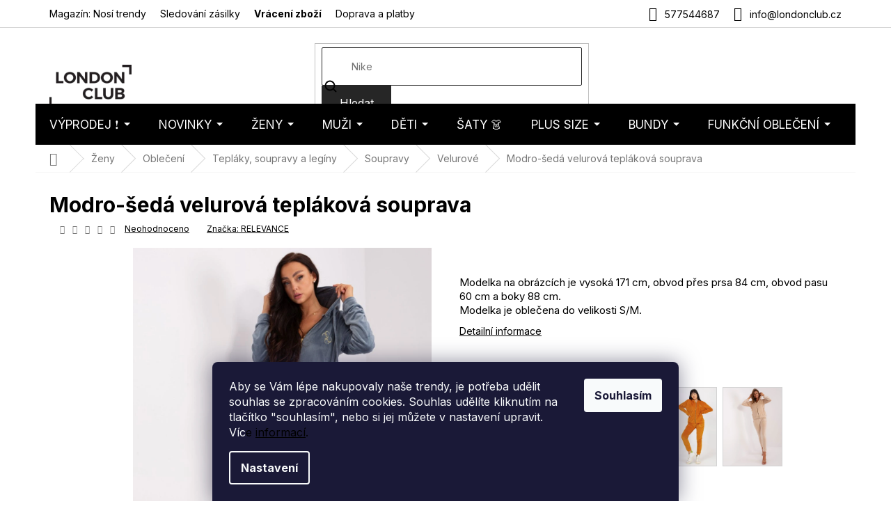

--- FILE ---
content_type: text/html; charset=utf-8
request_url: https://www.londonclub.cz/modro-seda-velurova-teplakova-souprava-2/?utm_source=dognet&utm_id=5666cf52d1891&a_aid=5666cf52d1891&a_bid=84e51eea&variantId=3494172&chan=code5
body_size: 45092
content:
<!doctype html><html lang="cs" dir="ltr" class="header-background-light external-fonts-loaded"><head><meta charset="utf-8" /><meta name="viewport" content="width=device-width,initial-scale=1" /><title>Modro-šedá velurová tepláková souprava - LondonClub.cz</title><link rel="preconnect" href="https://cdn.myshoptet.com" /><link rel="dns-prefetch" href="https://cdn.myshoptet.com" /><link rel="preload" href="https://cdn.myshoptet.com/prj/dist/master/cms/libs/jquery/jquery-1.11.3.min.js" as="script" /><link href="https://cdn.myshoptet.com/prj/dist/master/cms/templates/frontend_templates/shared/css/font-face/nunito.css" rel="stylesheet"><link href="https://cdn.myshoptet.com/prj/dist/master/shop/dist/font-shoptet-11.css.62c94c7785ff2cea73b2.css" rel="stylesheet"><script>
dataLayer = [];
dataLayer.push({'shoptet' : {
    "pageId": 68484,
    "pageType": "productDetail",
    "currency": "CZK",
    "currencyInfo": {
        "decimalSeparator": ",",
        "exchangeRate": 1,
        "priceDecimalPlaces": 0,
        "symbol": "K\u010d",
        "symbolLeft": 0,
        "thousandSeparator": " "
    },
    "language": "cs",
    "projectId": 44118,
    "product": {
        "id": 1021569,
        "guid": "81265cd0-3d4e-11ee-af92-f24631d4a679",
        "hasVariants": true,
        "codes": [
            {
                "code": "FP-2016103436170"
            },
            {
                "code": "FP-2016103436163"
            }
        ],
        "name": "Modro-\u0161ed\u00e1 velurov\u00e1 tepl\u00e1kov\u00e1 souprava",
        "appendix": "",
        "weight": "0.8",
        "manufacturer": "RELEVANCE",
        "manufacturerGuid": "1EF53321562C6FC497AFDA0BA3DED3EE",
        "currentCategory": "D\u00e1msk\u00e1 m\u00f3da | D\u00e1msk\u00e9 oble\u010den\u00ed | D\u00e1msk\u00e9 tepl\u00e1ky, tepl\u00e1kov\u00e9 soupravy a leg\u00edny | Soupravy | D\u00e1msk\u00e9 velurov\u00e9 soupravy",
        "currentCategoryGuid": "97d290f0-0bf4-11ef-8d2d-927f9d3c6941",
        "defaultCategory": "D\u00e1msk\u00e1 m\u00f3da | D\u00e1msk\u00e9 oble\u010den\u00ed | D\u00e1msk\u00e9 tepl\u00e1ky, tepl\u00e1kov\u00e9 soupravy a leg\u00edny | Soupravy | D\u00e1msk\u00e9 velurov\u00e9 soupravy",
        "defaultCategoryGuid": "97d290f0-0bf4-11ef-8d2d-927f9d3c6941",
        "currency": "CZK",
        "priceWithVat": 1394
    },
    "stocks": [
        {
            "id": "ext",
            "title": "Sklad",
            "isDeliveryPoint": 0,
            "visibleOnEshop": 1
        }
    ],
    "cartInfo": {
        "id": null,
        "freeShipping": false,
        "freeShippingFrom": 0,
        "leftToFreeGift": {
            "formattedPrice": "0 K\u010d",
            "priceLeft": 0
        },
        "freeGift": false,
        "leftToFreeShipping": {
            "priceLeft": 0,
            "dependOnRegion": 0,
            "formattedPrice": "0 K\u010d"
        },
        "discountCoupon": [],
        "getNoBillingShippingPrice": {
            "withoutVat": 0,
            "vat": 0,
            "withVat": 0
        },
        "cartItems": [],
        "taxMode": "ORDINARY"
    },
    "cart": [],
    "customer": {
        "priceRatio": 1,
        "priceListId": 1,
        "groupId": null,
        "registered": false,
        "mainAccount": false
    }
}});
dataLayer.push({'cookie_consent' : {
    "marketing": "denied",
    "analytics": "denied"
}});
document.addEventListener('DOMContentLoaded', function() {
    shoptet.consent.onAccept(function(agreements) {
        if (agreements.length == 0) {
            return;
        }
        dataLayer.push({
            'cookie_consent' : {
                'marketing' : (agreements.includes(shoptet.config.cookiesConsentOptPersonalisation)
                    ? 'granted' : 'denied'),
                'analytics': (agreements.includes(shoptet.config.cookiesConsentOptAnalytics)
                    ? 'granted' : 'denied')
            },
            'event': 'cookie_consent'
        });
    });
});
</script>

<!-- Google Tag Manager -->
<script>(function(w,d,s,l,i){w[l]=w[l]||[];w[l].push({'gtm.start':
new Date().getTime(),event:'gtm.js'});var f=d.getElementsByTagName(s)[0],
j=d.createElement(s),dl=l!='dataLayer'?'&l='+l:'';j.async=true;j.src=
'https://www.googletagmanager.com/gtm.js?id='+i+dl;f.parentNode.insertBefore(j,f);
})(window,document,'script','dataLayer','GTM-PCD2HZKV');</script>
<!-- End Google Tag Manager -->

<meta property="og:type" content="website"><meta property="og:site_name" content="londonclub.cz"><meta property="og:url" content="https://www.londonclub.cz/modro-seda-velurova-teplakova-souprava-2/?utm_source=dognet&amp;utm_id=5666cf52d1891&amp;a_aid=5666cf52d1891&amp;a_bid=84e51eea&amp;variantId=3494172&amp;chan=code5"><meta property="og:title" content="Modro-šedá velurová tepláková souprava - LondonClub.cz"><meta name="author" content="LondonClub.cz"><meta name="web_author" content="Shoptet.cz"><meta name="dcterms.rightsHolder" content="www.londonclub.cz"><meta name="robots" content="index,follow"><meta property="og:image" content="https://cdn.myshoptet.com/usr/www.londonclub.cz/user/shop/big/1021569_modro-seda-velurova-teplakova-souprava.jpg?685490ee"><meta property="og:description" content="Modro-šedá velurová tepláková souprava na Londonclub.cz ✓  Sleva na první nákup ✓ Doprava zdarma ✓ Skvělé hodnocení a fotorecenze od zákazníků ✓ 300 Kč voucher za fotoŕecenzi  ✓ Doprava zdarma ✓ Více než 30 tisíc kousků oblečení"><meta name="description" content="Modro-šedá velurová tepláková souprava na Londonclub.cz ✓  Sleva na první nákup ✓ Doprava zdarma ✓ Skvělé hodnocení a fotorecenze od zákazníků ✓ 300 Kč voucher za fotoŕecenzi  ✓ Doprava zdarma ✓ Více než 30 tisíc kousků oblečení"><meta name="google-site-verification" content="U-voHGzfq7RevgU4WErCNyQN-Oc_JCzTarfzuN5D1j0"><meta property="product:price:amount" content="1394"><meta property="product:price:currency" content="CZK"><style>:root {--color-primary: #000000;--color-primary-h: 0;--color-primary-s: 0%;--color-primary-l: 0%;--color-primary-hover: #000000;--color-primary-hover-h: 0;--color-primary-hover-s: 0%;--color-primary-hover-l: 0%;--color-secondary: #000000;--color-secondary-h: 0;--color-secondary-s: 0%;--color-secondary-l: 0%;--color-secondary-hover: #000000;--color-secondary-hover-h: 0;--color-secondary-hover-s: 0%;--color-secondary-hover-l: 0%;--color-tertiary: #262626;--color-tertiary-h: 0;--color-tertiary-s: 0%;--color-tertiary-l: 15%;--color-tertiary-hover: #262626;--color-tertiary-hover-h: 0;--color-tertiary-hover-s: 0%;--color-tertiary-hover-l: 15%;--color-header-background: #ffffff;--template-font: "Nunito";--template-headings-font: "Nunito";--header-background-url: none;--cookies-notice-background: #1A1937;--cookies-notice-color: #F8FAFB;--cookies-notice-button-hover: #f5f5f5;--cookies-notice-link-hover: #27263f;--templates-update-management-preview-mode-content: "Náhled aktualizací šablony je aktivní pro váš prohlížeč."}</style>
    
    <link href="https://cdn.myshoptet.com/prj/dist/master/shop/dist/main-11.less.5a24dcbbdabfd189c152.css" rel="stylesheet" />
        
    <script>var shoptet = shoptet || {};</script>
    <script src="https://cdn.myshoptet.com/prj/dist/master/shop/dist/main-3g-header.js.05f199e7fd2450312de2.js"></script>
<!-- User include --><!-- api 426(80) html code header -->
<link rel="stylesheet" href="https://cdn.myshoptet.com/usr/api2.dklab.cz/user/documents/_doplnky/navstivene/44118/10/44118_10.css" type="text/css" /><style> :root { --dklab-lastvisited-background-color: #FFFFFF; } </style>
<!-- api 1884(1449) html code header -->
<style>.style-1, .style-2, .style-3 {  --shk-promo-status-active-bg: #04b40b;--shk-promo-status-active-c: #ffffff;--shk-promo-status-error-bg: #b90b0b;--shk-promo-status-error-c: #ffffff;--shk-promo-status-preactive-bg: #e39301;--shk-promo-status-preactive-c: #ffffff;--shk-promo-border-r: 5px;}.style-1 {  --shk-promo-g-border-c:#a0d5fd;--shk-promo-g-bg:#ebf5f9;--shk-promo-g-c:#000000;--shk-promo-g-head-c:#000000;--shk-promo-g-head-bg:#a0d5fd;--shk-promo-g-price-c:#c4151e;--shk-promo-g-normal-price-c:#000000;--shk-promo-g-discount-bg:#ffe0e0;--shk-promo-g-discount-c:#c4151e;--shk-promo-g-countdown-c:#000000;--shk-promo-g-countdown-bg:#ffffff;--shk-promo-g-countdown-num-c:#c4151e;--shk-promo-g-free-shipping-c:#008605;--shk-promo-g-code-bg:#ffffff;--shk-promo-g-code-bg-hover:#ffffff;--shk-promo-g-code-c:#000000;--shk-promo-g-code-c-hover:#2e7e9e;--shk-promo-g-code-border-c:#b7d6e2;--shk-promo-g-code-border-c-hover:#b7d6e2;--shk-promo-g-code-used-opacity:0.8;--shk-promo-g-button-add-bg:#d8b589;--shk-promo-g-button-add-bg-hover:#a0d5fd;--shk-promo-g-button-add-c:#ffffff;--shk-promo-g-button-add-c-hover:#ffffff;--shk-promo-g-button-change-bg:#d8b589;--shk-promo-g-button-change-bg-hover:#a0d5fd;--shk-promo-g-button-change-c:#ffffff;--shk-promo-g-button-change-c-hover:#ffffff;--shk-promo-g-button-remove-bg:#8c1700;--shk-promo-g-button-remove-bg-hover:#641100;--shk-promo-g-button-remove-c:#ffffff;--shk-promo-g-button-remove-c-hover:#ffffff;--shk-promo-d-border-c:#e3d4a6;--shk-promo-d-bg:#f9f1d7;--shk-promo-d-c:#000000;--shk-promo-d-head-c:#6f5402;--shk-promo-d-head-bg:#e3d4a6;--shk-promo-d-price-c:#e92424;--shk-promo-d-normal-price-c:#000000;--shk-promo-d-discount-bg:#ffe0e0;--shk-promo-d-discount-c:#e92424;--shk-promo-d-countdown-c:#000000;--shk-promo-d-countdown-bg:#ffffff;--shk-promo-d-countdown-num-c:#e92424;--shk-promo-d-free-shipping-c:#008605;--shk-promo-d-code-bg:#ffffff;--shk-promo-d-code-bg-hover:#ffffff;--shk-promo-d-code-c:#000000;--shk-promo-d-code-c-hover:#a2852d;--shk-promo-d-code-border-c:#e3d4a6;--shk-promo-d-code-border-c-hover:#e3d4a6;--shk-promo-d-code-used-opacity:0.8;--shk-promo-d-button-add-bg:#008c06;--shk-promo-d-button-add-bg-hover:#007006;--shk-promo-d-button-add-c:#ffffff;--shk-promo-d-button-add-c-hover:#ffffff;--shk-promo-d-button-change-bg:#008c06;--shk-promo-d-button-change-bg-hover:#007006;--shk-promo-d-button-change-c:#ffffff;--shk-promo-d-button-change-c-hover:#ffffff;--shk-promo-d-button-remove-bg:#8c1700;--shk-promo-d-button-remove-bg-hover:#641100;--shk-promo-d-button-remove-c:#ffffff;--shk-promo-d-button-remove-c-hover:#ffffff;}.style-2 {  --shk9-g-2-border-c:#ffd538;--shk9-g-2-bg:#fff9d7;--shk9-g-2-c:#000000;--shk9-g-2-head-c:#000000;--shk9-g-2-head-bg:#ffd538;--shk9-g-2-box-c:#000000;--shk9-g-2-box-bg:#ffd538;--shk9-g-2-price-c:#bc0000;--shk9-g-2-normal-price-c:#A4A4A4;--shk9-g-2-discount-bg:#ffd538;--shk9-g-2-discount-c:#bc0000;--shk9-g-2-discount-c-2:#bc0000;--shk9-g-2-countdown-c:#000000;--shk9-g-2-countdown-bg:#ffffff;--shk9-g-2-countdown-border-c:#ffd538;--shk9-g-2-countdown-num-c:#000000;--shk9-g-2-free-shipping-c:#6d8205;--shk9-g-2-free-shipping-c-2:#6d8205;--shk9-g-2-code-bg:#ffffff;--shk9-g-2-code-bg-hover:#ffffff;--shk9-g-2-code-c:#000000;--shk9-g-2-code-c-hover:#000000;--shk9-g-2-code-border-c:#000000;--shk9-g-2-code-border-c-hover:#000000;--shk9-g-2-code-used-opacity:0.8;--shk9-g-2-button-add-c:#000000;--shk9-g-2-button-add-c-hover:#000000;--shk9-g-2-button-change-c:#000000;--shk9-g-2-button-change-c-hover:#000000;--shk9-g-2-button-remove-c:#000000;--shk9-g-2-button-remove-c-hover:#000000;--shk9-d-2-border-c:#00275b;--shk9-d-2-bg:#ecf5fe;--shk9-d-2-c:#00275b;--shk9-d-2-head-c:#ffffff;--shk9-d-2-head-bg:#00275b;--shk9-d-2-box-c:#ffffff;--shk9-d-2-box-bg:#00275B;--shk9-d-2-price-c:#00275b;--shk9-d-2-normal-price-c:#A4A4A4;--shk9-d-2-discount-bg:#00275b;--shk9-d-2-discount-c:#ffffff;--shk9-d-2-discount-c-2:#ffffff;--shk9-d-2-countdown-c:#00275b;--shk9-d-2-countdown-bg:#ffffff;--shk9-d-2-countdown-border-c:#00275b;--shk9-d-2-countdown-num-c:#00275b;--shk9-d-2-free-shipping-c:#00275b;--shk9-d-2-free-shipping-c-2:#00275b;--shk9-d-2-code-bg:#ffffff;--shk9-d-2-code-bg-hover:#ffffff;--shk9-d-2-code-c:#000000;--shk9-d-2-code-c-hover:#000000;--shk9-d-2-code-border-c:#00275B;--shk9-d-2-code-border-c-hover:#00275B;--shk9-d-2-code-used-opacity:0.8;--shk9-d-2-button-add-c:#00275b;--shk9-d-2-button-add-c-hover:#00275b;--shk9-d-2-button-change-c:#00275b;--shk9-d-2-button-change-c-hover:#00275b;--shk9-d-2-button-remove-c:#00275b;--shk9-d-2-button-remove-c-hover:#00275b;}.style-3 {  --shk9-g-3-box-bg:#f1f1f1;--shk9-g-3-box-bc:#f1f1f1;--shk9-g-3-mt-c:#666666;--shk9-g-3-header-bg:#e0e0e0;--shk9-g-3-header-bc:#f1f1f1;--shk9-g-3-header-c:#414141;--shk9-g-3-discount-c:#bf1515;--shk9-g-3-discount-c-2:#bf1515;--shk9-g-3-discount-bg:#f1f1f1;--shk9-g-3-old-price-c:#666666;--shk9-g-3-promo-price-c:#333333;--shk9-g-3-pi-bc:#000000;--shk9-g-3-pi-bg:#ffffff;--shk9-g-3-pi-label-c:#000000;--shk9-g-3-pc-bg:#ffdf4f;--shk9-g-3-pc-c:#000000;--shk9-g-3-pc-bg-h:#ffdf4f;--shk9-g-3-pc-c-h:#000000;--shk9-g-3-fs-c:#0a7c07;--shk9-g-3-b-add-c:#000000;--shk9-g-3-b-add-c-h:#000000;--shk9-g-3-b-change-c:#000000;--shk9-g-3-b-change-c-h:#000000;--shk9-g-3-b-remove-c:#000000;--shk9-g-3-b-remove-c-h:#000000;--shk9-g-3-cd-bg:#ffdf4f;--shk9-g-3-cd-c:#1c1c1c;--shk9-g-3-cd-num-c:#1c1c1c;--shk9-d-3-box-bg:#f1f1f1;--shk9-d-3-box-bc:#f1f1f1;--shk9-d-3-mt-c:#666666;--shk9-d-3-header-bg:#e0e0e0;--shk9-d-3-header-bc:#f1f1f1;--shk9-d-3-header-c:#414141;--shk9-d-3-discount-c:#bf1515;--shk9-d-3-discount-c-2:#bf1515;--shk9-d-3-discount-bg:#f1f1f1;--shk9-d-3-old-price-c:#666666;--shk9-d-3-promo-price-c:#333333;--shk9-d-3-pi-bc:#000000;--shk9-d-3-pi-bg:#ffffff;--shk9-d-3-pi-label-c:#000000;--shk9-d-3-pc-bg:#ffdf4f;--shk9-d-3-pc-c:#000000;--shk9-d-3-pc-bg-h:#ffdf4f;--shk9-d-3-pc-c-h:#000000;--shk9-d-3-fs-c:#0a7c07;--shk9-d-3-b-add-c:#000000;--shk9-d-3-b-add-c-h:#000000;--shk9-d-3-b-change-c:#000000;--shk9-d-3-b-change-c-h:#000000;--shk9-d-3-b-remove-c:#000000;--shk9-d-3-b-remove-c-h:#000000;--shk9-d-3-cd-bg:#ffdf4f;--shk9-d-3-cd-c:#1c1c1c;--shk9-d-3-cd-num-c:#1c1c1c;} .flag.flag-promo-extra-sleva, .pr-list-flag-promo-extra-sleva, .bool-promo-extra-sleva, .flag.flag-promo-unikatni-sleva, .pr-list-flag-promo-unikatni-sleva, .bool-promo-unikatni-sleva {--shk-promo-flag-extra-bg: #bc0000;--shk-promo-flag-extra-c: #ffffff;--shk-promo-flag-uni-bg: #cc0380;--shk-promo-flag-uni-c: #ffffff;} </style>
<!-- service 1884(1449) html code header -->
<link rel="stylesheet" href="https://cdn.myshoptet.com/addons/shop-factory-doplnky-FE/dynamicke-akce-a-slevy/styles.header.min.css?b13ae9629b3d95c3a77a961f006a4683fecadb46">
<!-- service 421(75) html code header -->
<style>
body:not(.template-07):not(.template-09):not(.template-10):not(.template-11):not(.template-12):not(.template-13):not(.template-14) #return-to-top i::before {content: 'a';}
#return-to-top i:before {content: '\e911';}
#return-to-top {
z-index: 99999999;
    position: fixed;
    bottom: 45px;
    right: 20px;
background: rgba(0, 0, 0, 0.7);
    width: 50px;
    height: 50px;
    display: block;
    text-decoration: none;
    -webkit-border-radius: 35px;
    -moz-border-radius: 35px;
    border-radius: 35px;
    display: none;
    -webkit-transition: all 0.3s linear;
    -moz-transition: all 0.3s ease;
    -ms-transition: all 0.3s ease;
    -o-transition: all 0.3s ease;
    transition: all 0.3s ease;
}
#return-to-top i {color: #fff;margin: -10px 0 0 -10px;position: relative;left: 50%;top: 50%;font-size: 19px;-webkit-transition: all 0.3s ease;-moz-transition: all 0.3s ease;-ms-transition: all 0.3s ease;-o-transition: all 0.3s ease;transition: all 0.3s ease;height: 20px;width: 20px;text-align: center;display: block;font-style: normal;}
#return-to-top:hover {
    background: rgba(0, 0, 0, 0.9);
}
#return-to-top:hover i {
    color: #fff;
}
.icon-chevron-up::before {
font-weight: bold;
}
.ordering-process #return-to-top{display: none !important;}
</style>
<!-- service 423(77) html code header -->
<script type="text/javascript" src="https://postback.affiliateport.eu/track.js"></script>
<script>
    function getCookie(name) {
        const value = `; ${document.cookie}`;
        const parts = value.split(`; ${name}=`);
        if (parts.length === 2) return parts.pop().split(';').shift();
    }

    const interval = setInterval(() => {
        if (document.cookie.indexOf('CookiesConsent=') !== - 1) {
            //ex.: {"consent":"analytics,personalisation","cookieId":"7hq2hmetk5kn82nkc9srfme7dio7288c"}
            let cookies_consent = getCookie('CookiesConsent').split("\n").map(JSON.parse)[0]
            let consent_attr = cookies_consent?.consent ?? ''

            if (consent_attr.includes('analytics')) {
                _AP_tracker.init()
                clearInterval(interval);
            }
        }
    }, 100)
</script>
<!-- service 708(354) html code header -->
<link href="https://cdn.myshoptet.com/usr/302565.myshoptet.com/user/documents/assets/gifts/fv-studio-app-gifts.css?25.4.29" rel="stylesheet">
<link href="https://cdn.myshoptet.com/usr/302565.myshoptet.com/user/documents/assets/gifts/fv-studio-app-gifts.Classic.css?25.4.29" rel="stylesheet">

<style>
.ordering-process.id--9 [id~=free-gift-wrapper] ul li:hover,
.ordering-process.id--9 [class~=free-gifts-wrapper] ul li:hover,
.content-window.cart-window [class~=free-gifts-wrapper] ul li:hover {
    border-color: #000000;
}

.ordering-process.id--9 [id~=free-gift-wrapper] ul li:not(.hidden-colorbox-visible),
.ordering-process.id--9 [class~=free-gifts-wrapper] ul li.active,
.content-window.cart-window [class~=free-gifts-wrapper] ul li.active {
    border-color: #000000;
    border-width: 2px;
}

.fvstudio-delivery-info-single-gift {
border-color: #000000;
}

</style>
<!-- project html code header -->
<script>
(function(d,x,o){
    var h=d.head,m=d.createElement('meta'),s=d.createElement('script');
    m.name='datixo-integration-id';m.content=o;s.async=true;
    s.src='https://api.datixo.app/static/integrations/'+x+'.js';h.append(m,s);
})(document,'shoptet','59f75c3f-717c-4e7d-8568-5eb7e751e2d2');
</script>




<!--script src="https://cdn.fv-studio.cz/londonclub/fv-studio-app-londonclub.js?v=3.0"></script-->
<!-- PŘEPSÁNÍ TEXTŮ V DETAILU PRODUKTU - ZAČÁTEK -->

<!--script> 
if($('info-stripe').length === 0) {
    $(`
    <div class="info-stripe"><span class="icon icon1"></span><p>Přejeme našim zákazníkům vše nejlepší do nového roku.</p><span class="icon icon2"></span></div>
`).insertBefore('header');
}
</script-->

<script>
const showCountDown = true
const countDownEndTime = {
    year: 2025,
    month: 12,
    day: 16,
    hours: 24,
    minutes: 00
  }
</script>


<link href="https://fonts.googleapis.com/css2?family=Montserrat:ital,wght@0,100;0,200;0,300;0,400;0,500;0,600;0,700;0,800;0,900;1,100;1,200;1,300;1,400;1,500;1,600;1,700;1,800;1,900&display=swap" rel="stylesheet">


<!-- Hotjar Tracking Code for https://www.londonclub.cz/ -->
<script>    (function(h,o,t,j,a,r){ h.hj=h.hj||function(){(h.hj.q=h.hj.q||[]).push(arguments)}; h._hjSettings={hjid:1062822,hjsv:6}; a=o.getElementsByTagName('head')[0]; r=o.createElement('script');r.async=1;
        r.src=t+h._hjSettings.hjid+j+h._hjSettings.hjsv; a.appendChild(r); })(window,document,'https://static.hotjar.com/c/hotjar-','.js?sv=');</script>


<style>
.in-vyprodej .category-title {display: none;}
.site-msg.information {background-color: #26C223 !important;}
.in-404 .empty-content-404 h2::before { content: "Tento produkt je již bohužel vyprodaný" }
.c-info { width: calc(100% + 2px); }
</style>
<!--link rel="stylesheet" href="https://www.designloga.cz/kody/44118.css?v8" /-->

  <!--style>
  .p-detail .progress-wrapper h2 {
  	font-size: 16px
  }
  .p-detail .progress-wrapper > p {
  	font-size: 14px
  }
  .p-detail .progress {
	display: inline-flex;
    width: 100%;
    height: auto;
  }
  .p-detail .progress-bar {
    min-height: 60px;
    background: #1e0006;
    padding: 10px 0;
    display: flex;
    flex-wrap: wrap;
    justify-content: center;
    align-items: center;
    text-align: center;
    color: #fff;
    font-size: 12px;
  }
  .p-detail .progress-bar p {
  	width: 100%;
    padding: 0;
    margin: 0;
  }
    .p-detail .tooltiptext {
      font-size: 14px;
    }
  </style>
  <style> #return-to-top {bottom: 100px;} </style-->



<meta name="p:domain_verify" content="8c068582999aad18e0f08ce739c07086"/>

<!-- FONTY -->
<link rel="preconnect" href="https://fonts.googleapis.com">
<link rel="preconnect" href="https://fonts.gstatic.com" crossorigin>
<link href="https://fonts.googleapis.com/css2?family=Inter:wght@100;200;300;400;500;600;700;800;900&display=swap" rel="stylesheet">
<!-- SLICK -->
<link rel="stylesheet" href="https://cdn.myshoptet.com/usr/api.dklab.cz/user/documents/_doplnky/slick/slick.css">
<link rel="stylesheet" href="https://cdn.myshoptet.com/usr/api.dklab.cz/user/documents/_doplnky/slick/slick-theme.css?v=1.0">
<link rel="stylesheet" href="https://cdn.myshoptet.com/usr/api.dklab.cz/user/documents/_doplnky/slick/slick-classic.css?v=1.2">
<!-- CSS -->
<link href="/user/documents/template/css/londonclub.css?v=0.032" rel="stylesheet" />
<link href="/user/documents/template/css/templateCustomEdit.css?v=0.042" rel="stylesheet" />


<link rel='stylesheet' href='https://cdn.myshoptet.com/usr/www.londonclub.cz/user/documents/style.css?1.54' />


<style>
.top-navigation-bar-menu li {
	font-size: 14px;
}
.top-navigation-menu-item-35246 {
	font-weight: 700;
}
.mobile .overall-wrapper {
	position: relative;
}
</style>

<!-- Pinterest Tag -->
<script>
!function(e){if(!window.pintrk){window.pintrk = function () {
window.pintrk.queue.push(Array.prototype.slice.call(arguments))};var
  n=window.pintrk;n.queue=[],n.version="3.0";var
  t=document.createElement("script");t.async=!0,t.src=e;var
  r=document.getElementsByTagName("script")[0];
  r.parentNode.insertBefore(t,r)}}("https://s.pinimg.com/ct/core.js");
pintrk('load', '2613359755402', {em: '<user_email_address>'});
pintrk('page');
</script>
<noscript>
<img height="1" width="1" style="display:none;" alt=""
  src="https://ct.pinterest.com/v3/?event=init&tid=2613359755402&pd[em]=<hashed_email_address>&noscript=1" />
</noscript>
<!-- end Pinterest Tag -->

<link rel="stylesheet" type="text/css" href="https://cdn.fv-studio.cz/londonclub.cz/fv-studio-app.css?v=3">

<meta name="seznam-wmt" content="iY8HmLDY8Y8T6EwgZajn54nubAm2I6Nm" />


<!-- CSS úpravy - vygenerováno z portálu https://www.shop-factory.cz -->
<!-- <link rel="stylesheet" href="/user/documents/upload/code/shk_1729180483_style.css" > -->

<style>
#fvstudio-gift-wrapper {display: none !important;}

p a:hover {
    color: #96c7ff;
}
</style>
<!--style>
#footer {
	margin-top: 130px !important;
}
</style-->

<!-- Foxentry start -->
<script type="text/javascript" async>
var Foxentry;
(function () {
var e = document.querySelector("script"), s = document.createElement('script');
s.setAttribute('type', 'text/javascript');
s.setAttribute('async', 'true');
s.setAttribute('src', 'https://cdn.foxentry.cz/lib');
e.parentNode.appendChild(s);
s.onload = function(){ Foxentry = new FoxentryBase('ZFxupJpZAX'); }
})();
</script>
<!-- Foxentry end -->

<!-- /User include --><link rel="shortcut icon" href="/favicon.ico" type="image/x-icon" /><link rel="canonical" href="https://www.londonclub.cz/modro-seda-velurova-teplakova-souprava-2/" />    <script>
        var _hwq = _hwq || [];
        _hwq.push(['setKey', '9FEE3740BF12EA853320574AE5A90E39']);
        _hwq.push(['setTopPos', '50']);
        _hwq.push(['showWidget', '21']);
        (function() {
            var ho = document.createElement('script');
            ho.src = 'https://cz.im9.cz/direct/i/gjs.php?n=wdgt&sak=9FEE3740BF12EA853320574AE5A90E39';
            var s = document.getElementsByTagName('script')[0]; s.parentNode.insertBefore(ho, s);
        })();
    </script>
<script>!function(){var t={9196:function(){!function(){var t=/\[object (Boolean|Number|String|Function|Array|Date|RegExp)\]/;function r(r){return null==r?String(r):(r=t.exec(Object.prototype.toString.call(Object(r))))?r[1].toLowerCase():"object"}function n(t,r){return Object.prototype.hasOwnProperty.call(Object(t),r)}function e(t){if(!t||"object"!=r(t)||t.nodeType||t==t.window)return!1;try{if(t.constructor&&!n(t,"constructor")&&!n(t.constructor.prototype,"isPrototypeOf"))return!1}catch(t){return!1}for(var e in t);return void 0===e||n(t,e)}function o(t,r,n){this.b=t,this.f=r||function(){},this.d=!1,this.a={},this.c=[],this.e=function(t){return{set:function(r,n){u(c(r,n),t.a)},get:function(r){return t.get(r)}}}(this),i(this,t,!n);var e=t.push,o=this;t.push=function(){var r=[].slice.call(arguments,0),n=e.apply(t,r);return i(o,r),n}}function i(t,n,o){for(t.c.push.apply(t.c,n);!1===t.d&&0<t.c.length;){if("array"==r(n=t.c.shift()))t:{var i=n,a=t.a;if("string"==r(i[0])){for(var f=i[0].split("."),s=f.pop(),p=(i=i.slice(1),0);p<f.length;p++){if(void 0===a[f[p]])break t;a=a[f[p]]}try{a[s].apply(a,i)}catch(t){}}}else if("function"==typeof n)try{n.call(t.e)}catch(t){}else{if(!e(n))continue;for(var l in n)u(c(l,n[l]),t.a)}o||(t.d=!0,t.f(t.a,n),t.d=!1)}}function c(t,r){for(var n={},e=n,o=t.split("."),i=0;i<o.length-1;i++)e=e[o[i]]={};return e[o[o.length-1]]=r,n}function u(t,o){for(var i in t)if(n(t,i)){var c=t[i];"array"==r(c)?("array"==r(o[i])||(o[i]=[]),u(c,o[i])):e(c)?(e(o[i])||(o[i]={}),u(c,o[i])):o[i]=c}}window.DataLayerHelper=o,o.prototype.get=function(t){var r=this.a;t=t.split(".");for(var n=0;n<t.length;n++){if(void 0===r[t[n]])return;r=r[t[n]]}return r},o.prototype.flatten=function(){this.b.splice(0,this.b.length),this.b[0]={},u(this.a,this.b[0])}}()}},r={};function n(e){var o=r[e];if(void 0!==o)return o.exports;var i=r[e]={exports:{}};return t[e](i,i.exports,n),i.exports}n.n=function(t){var r=t&&t.__esModule?function(){return t.default}:function(){return t};return n.d(r,{a:r}),r},n.d=function(t,r){for(var e in r)n.o(r,e)&&!n.o(t,e)&&Object.defineProperty(t,e,{enumerable:!0,get:r[e]})},n.o=function(t,r){return Object.prototype.hasOwnProperty.call(t,r)},function(){"use strict";n(9196)}()}();</script>    <!-- Global site tag (gtag.js) - Google Analytics -->
    <script async src="https://www.googletagmanager.com/gtag/js?id=G-ZBHSCXVHBX"></script>
    <script>
        
        window.dataLayer = window.dataLayer || [];
        function gtag(){dataLayer.push(arguments);}
        

                    console.debug('default consent data');

            gtag('consent', 'default', {"ad_storage":"denied","analytics_storage":"denied","ad_user_data":"denied","ad_personalization":"denied","wait_for_update":500});
            dataLayer.push({
                'event': 'default_consent'
            });
        
        gtag('js', new Date());

        
                gtag('config', 'G-ZBHSCXVHBX', {"groups":"GA4","send_page_view":false,"content_group":"productDetail","currency":"CZK","page_language":"cs"});
        
                gtag('config', 'AW-989125076', {"allow_enhanced_conversions":true});
        
        
        
        
        
                    gtag('event', 'page_view', {"send_to":"GA4","page_language":"cs","content_group":"productDetail","currency":"CZK"});
        
                gtag('set', 'currency', 'CZK');

        gtag('event', 'view_item', {
            "send_to": "UA",
            "items": [
                {
                    "id": "FP-2016103436170",
                    "name": "Modro-\u0161ed\u00e1 velurov\u00e1 tepl\u00e1kov\u00e1 souprava",
                    "category": "D\u00e1msk\u00e1 m\u00f3da \/ D\u00e1msk\u00e9 oble\u010den\u00ed \/ D\u00e1msk\u00e9 tepl\u00e1ky, tepl\u00e1kov\u00e9 soupravy a leg\u00edny \/ Soupravy \/ D\u00e1msk\u00e9 velurov\u00e9 soupravy",
                                        "brand": "RELEVANCE",
                                                            "variant": "Velikost: L\/XL",
                                        "price": 1152
                }
            ]
        });
        
        
        
        
        
                    gtag('event', 'view_item', {"send_to":"GA4","page_language":"cs","content_group":"productDetail","value":1152,"currency":"CZK","items":[{"item_id":"FP-2016103436170","item_name":"Modro-\u0161ed\u00e1 velurov\u00e1 tepl\u00e1kov\u00e1 souprava","item_brand":"RELEVANCE","item_category":"D\u00e1msk\u00e1 m\u00f3da","item_category2":"D\u00e1msk\u00e9 oble\u010den\u00ed","item_category3":"D\u00e1msk\u00e9 tepl\u00e1ky, tepl\u00e1kov\u00e9 soupravy a leg\u00edny","item_category4":"Soupravy","item_category5":"D\u00e1msk\u00e9 velurov\u00e9 soupravy","item_variant":"FP-2016103436170~Velikost: L\/XL","price":1152,"quantity":1,"index":0}]});
        
        
        
        
        
        
        
        document.addEventListener('DOMContentLoaded', function() {
            if (typeof shoptet.tracking !== 'undefined') {
                for (var id in shoptet.tracking.bannersList) {
                    gtag('event', 'view_promotion', {
                        "send_to": "UA",
                        "promotions": [
                            {
                                "id": shoptet.tracking.bannersList[id].id,
                                "name": shoptet.tracking.bannersList[id].name,
                                "position": shoptet.tracking.bannersList[id].position
                            }
                        ]
                    });
                }
            }

            shoptet.consent.onAccept(function(agreements) {
                if (agreements.length !== 0) {
                    console.debug('gtag consent accept');
                    var gtagConsentPayload =  {
                        'ad_storage': agreements.includes(shoptet.config.cookiesConsentOptPersonalisation)
                            ? 'granted' : 'denied',
                        'analytics_storage': agreements.includes(shoptet.config.cookiesConsentOptAnalytics)
                            ? 'granted' : 'denied',
                                                                                                'ad_user_data': agreements.includes(shoptet.config.cookiesConsentOptPersonalisation)
                            ? 'granted' : 'denied',
                        'ad_personalization': agreements.includes(shoptet.config.cookiesConsentOptPersonalisation)
                            ? 'granted' : 'denied',
                        };
                    console.debug('update consent data', gtagConsentPayload);
                    gtag('consent', 'update', gtagConsentPayload);
                    dataLayer.push(
                        { 'event': 'update_consent' }
                    );
                }
            });
        });
    </script>
<!-- Start Srovname.cz Pixel -->
<script type="text/plain" data-cookiecategory="analytics">
    !(function (e, n, t, a, s, o, r) {
        e[a] ||
        (((s = e[a] = function () {
            s.process ? s.process.apply(s, arguments) : s.queue.push(arguments);
        }).queue = []),
            ((o = n.createElement(t)).async = 1),
            (o.src = "https://tracking.srovname.cz/srovnamepixel.js"),
            (o.dataset.srv9 = "1"),
            (r = n.getElementsByTagName(t)[0]).parentNode.insertBefore(o, r));
    })(window, document, "script", "srovname");
    srovname("init", "91d1fad362a331a4c14b6fa79dd60e1d");
</script>
<!-- End Srovname.cz Pixel -->
<script>
    (function(t, r, a, c, k, i, n, g) { t['ROIDataObject'] = k;
    t[k]=t[k]||function(){ (t[k].q=t[k].q||[]).push(arguments) },t[k].c=i;n=r.createElement(a),
    g=r.getElementsByTagName(a)[0];n.async=1;n.src=c;g.parentNode.insertBefore(n,g)
    })(window, document, 'script', '//www.heureka.cz/ocm/sdk.js?source=shoptet&version=2&page=product_detail', 'heureka', 'cz');

    heureka('set_user_consent', 0);
</script>
</head><body class="desktop id-68484 in-damske-velurove-soupravy template-11 type-product type-detail one-column-body columns-mobile-2 columns-4 ums_forms_redesign--off ums_a11y_category_page--on ums_discussion_rating_forms--off ums_flags_display_unification--on ums_a11y_login--on mobile-header-version-0"><noscript>
    <style>
        #header {
            padding-top: 0;
            position: relative !important;
            top: 0;
        }
        .header-navigation {
            position: relative !important;
        }
        .overall-wrapper {
            margin: 0 !important;
        }
        body:not(.ready) {
            visibility: visible !important;
        }
    </style>
    <div class="no-javascript">
        <div class="no-javascript__title">Musíte změnit nastavení vašeho prohlížeče</div>
        <div class="no-javascript__text">Podívejte se na: <a href="https://www.google.com/support/bin/answer.py?answer=23852">Jak povolit JavaScript ve vašem prohlížeči</a>.</div>
        <div class="no-javascript__text">Pokud používáte software na blokování reklam, může být nutné povolit JavaScript z této stránky.</div>
        <div class="no-javascript__text">Děkujeme.</div>
    </div>
</noscript>

        <div id="fb-root"></div>
        <script>
            window.fbAsyncInit = function() {
                FB.init({
//                    appId            : 'your-app-id',
                    autoLogAppEvents : true,
                    xfbml            : true,
                    version          : 'v19.0'
                });
            };
        </script>
        <script async defer crossorigin="anonymous" src="https://connect.facebook.net/cs_CZ/sdk.js"></script>
<!-- Google Tag Manager (noscript) -->
<noscript><iframe src="https://www.googletagmanager.com/ns.html?id=GTM-PCD2HZKV"
height="0" width="0" style="display:none;visibility:hidden"></iframe></noscript>
<!-- End Google Tag Manager (noscript) -->

    <div class="siteCookies siteCookies--bottom siteCookies--dark js-siteCookies" role="dialog" data-testid="cookiesPopup" data-nosnippet>
        <div class="siteCookies__form">
            <div class="siteCookies__content">
                <div class="siteCookies__text">
                    <div class="title">Aby se Vám lépe nakupovaly naše trendy, je potřeba udělit souhlas se zpracováním cookies. Souhlas udělíte kliknutím na tlačítko "souhlasím", nebo si jej můžete v nastavení upravit. Víc<span style="color: #000000;">e <a href="/podminky-ochrany-osobnich-udaju/" style="color: #000000;">informací</a>.</span></div>
                </div>
                <p class="siteCookies__links">
                    <button class="siteCookies__link js-cookies-settings" aria-label="Nastavení cookies" data-testid="cookiesSettings">Nastavení</button>
                </p>
            </div>
            <div class="siteCookies__buttonWrap">
                                <button class="siteCookies__button js-cookiesConsentSubmit" value="all" aria-label="Přijmout cookies" data-testid="buttonCookiesAccept">Souhlasím</button>
            </div>
        </div>
        <script>
            document.addEventListener("DOMContentLoaded", () => {
                const siteCookies = document.querySelector('.js-siteCookies');
                document.addEventListener("scroll", shoptet.common.throttle(() => {
                    const st = document.documentElement.scrollTop;
                    if (st > 1) {
                        siteCookies.classList.add('siteCookies--scrolled');
                    } else {
                        siteCookies.classList.remove('siteCookies--scrolled');
                    }
                }, 100));
            });
        </script>
    </div>
<a href="#content" class="skip-link sr-only">Přejít na obsah</a><div class="overall-wrapper"><div class="user-action"><div class="container">
    <div class="user-action-in">
                    <div id="login" class="user-action-login popup-widget login-widget" role="dialog" aria-labelledby="loginHeading">
        <div class="popup-widget-inner">
                            <h2 id="loginHeading">Přihlášení k vašemu účtu</h2><div id="customerLogin"><form action="/action/Customer/Login/" method="post" id="formLoginIncluded" class="csrf-enabled formLogin" data-testid="formLogin"><input type="hidden" name="referer" value="" /><div class="form-group"><div class="input-wrapper email js-validated-element-wrapper no-label"><input type="email" name="email" class="form-control" autofocus placeholder="E-mailová adresa (např. jan@novak.cz)" data-testid="inputEmail" autocomplete="email" required /></div></div><div class="form-group"><div class="input-wrapper password js-validated-element-wrapper no-label"><input type="password" name="password" class="form-control" placeholder="Heslo" data-testid="inputPassword" autocomplete="current-password" required /><span class="no-display">Nemůžete vyplnit toto pole</span><input type="text" name="surname" value="" class="no-display" /></div></div><div class="form-group"><div class="login-wrapper"><button type="submit" class="btn btn-secondary btn-text btn-login" data-testid="buttonSubmit">Přihlásit se</button><div class="password-helper"><a href="/registrace/" data-testid="signup" rel="nofollow">Nová registrace</a><a href="/klient/zapomenute-heslo/" rel="nofollow">Zapomenuté heslo</a></div></div></div><div class="social-login-buttons"><div class="social-login-buttons-divider"><span>nebo</span></div><div class="form-group"><a href="/action/Social/login/?provider=Facebook" class="login-btn facebook" rel="nofollow"><span class="login-facebook-icon"></span><strong>Přihlásit se přes Facebook</strong></a></div><div class="form-group"><a href="/action/Social/login/?provider=Seznam" class="login-btn seznam" rel="nofollow"><span class="login-seznam-icon"></span><strong>Přihlásit se přes Seznam</strong></a></div></div></form>
</div>                    </div>
    </div>

                            <div id="cart-widget" class="user-action-cart popup-widget cart-widget loader-wrapper" data-testid="popupCartWidget" role="dialog" aria-hidden="true">
    <div class="popup-widget-inner cart-widget-inner place-cart-here">
        <div class="loader-overlay">
            <div class="loader"></div>
        </div>
    </div>

    <div class="cart-widget-button">
        <a href="/kosik/" class="btn btn-conversion" id="continue-order-button" rel="nofollow" data-testid="buttonNextStep">Pokračovat do košíku</a>
    </div>
</div>
            </div>
</div>
</div><div class="top-navigation-bar" data-testid="topNavigationBar">

    <div class="container">

        <div class="top-navigation-contacts">
            <strong>Zákaznická podpora:</strong><a href="tel:577544687" class="project-phone" aria-label="Zavolat na 577544687" data-testid="contactboxPhone"><span>577544687</span></a><a href="mailto:info@londonclub.cz" class="project-email" data-testid="contactboxEmail"><span>info@londonclub.cz</span></a>        </div>

                            <div class="top-navigation-menu">
                <div class="top-navigation-menu-trigger"></div>
                <ul class="top-navigation-bar-menu">
                                            <li class="top-navigation-menu-item-17844">
                            <a href="/nosi-trendy/">Magazín: Nosí trendy</a>
                        </li>
                                            <li class="top-navigation-menu-item-73918">
                            <a href="/sledovani-zasilky/">Sledování zásilky</a>
                        </li>
                                            <li class="top-navigation-menu-item-35246">
                            <a href="/vraceni-zbozi/">Vrácení zboží</a>
                        </li>
                                            <li class="top-navigation-menu-item-885">
                            <a href="/doprava/">Doprava a platby</a>
                        </li>
                                            <li class="top-navigation-menu-item-20390">
                            <a href="/fotorecenze/">Fotorecenze</a>
                        </li>
                                            <li class="top-navigation-menu-item-927">
                            <a href="/kontakty/">Kontakty</a>
                        </li>
                                            <li class="top-navigation-menu-item-17259">
                            <a href="/o-nas/">O nás</a>
                        </li>
                                            <li class="top-navigation-menu-item--51">
                            <a href="/hodnoceni-obchodu/">Hodnocení obchodu</a>
                        </li>
                                            <li class="top-navigation-menu-item-external-402">
                            <a href="https://www.londonclub.cz/znacka/">Top značky</a>
                        </li>
                                            <li class="top-navigation-menu-item-923">
                            <a href="/obchodni-podminky/">Obchodní podmínky</a>
                        </li>
                                            <li class="top-navigation-menu-item-17823">
                            <a href="/podminky-ochrany-osobnich-udaju/">Podmínky ochrany osobních údajů </a>
                        </li>
                                            <li class="top-navigation-menu-item-73792">
                            <a href="/tabulka-velikosti/">Tabulka velikostí</a>
                        </li>
                                    </ul>
                <ul class="top-navigation-bar-menu-helper"></ul>
            </div>
        
        <div class="top-navigation-tools top-navigation-tools--language">
            <div class="responsive-tools">
                <a href="#" class="toggle-window" data-target="search" aria-label="Hledat" data-testid="linkSearchIcon"></a>
                                                            <a href="#" class="toggle-window" data-target="login"></a>
                                                    <a href="#" class="toggle-window" data-target="navigation" aria-label="Menu" data-testid="hamburgerMenu"></a>
            </div>
                        <button class="top-nav-button top-nav-button-login toggle-window" type="button" data-target="login" aria-haspopup="dialog" aria-controls="login" aria-expanded="false" data-testid="signin"><span>Přihlášení</span></button>        </div>

    </div>

</div>
<header id="header"><div class="container navigation-wrapper">
    <div class="header-top">
        <div class="site-name-wrapper">
            <div class="site-name"><a href="/" data-testid="linkWebsiteLogo"><img src="https://cdn.myshoptet.com/usr/www.londonclub.cz/user/logos/logo.png" alt="LondonClub.cz" fetchpriority="low" /></a></div>        </div>
        <div class="search" itemscope itemtype="https://schema.org/WebSite">
            <meta itemprop="headline" content="Dámské velurové soupravy"/><meta itemprop="url" content="https://www.londonclub.cz"/><meta itemprop="text" content="Modro-šedá velurová tepláková souprava na Londonclub.cz ✓ Sleva na první nákup ✓ Doprava zdarma ✓ Skvělé hodnocení a fotorecenze od zákazníků ✓ 300 Kč voucher za fotoŕecenzi ✓ Doprava zdarma ✓ Více než 30 tisíc kousků oblečení"/>            <form action="/action/ProductSearch/prepareString/" method="post"
    id="formSearchForm" class="search-form compact-form js-search-main"
    itemprop="potentialAction" itemscope itemtype="https://schema.org/SearchAction" data-testid="searchForm">
    <fieldset>
        <meta itemprop="target"
            content="https://www.londonclub.cz/vyhledavani/?string={string}"/>
        <input type="hidden" name="language" value="cs"/>
        
            
<input
    type="search"
    name="string"
        class="query-input form-control search-input js-search-input"
    placeholder="Napište, co hledáte"
    autocomplete="off"
    required
    itemprop="query-input"
    aria-label="Vyhledávání"
    data-testid="searchInput"
>
            <button type="submit" class="btn btn-default" data-testid="searchBtn">Hledat</button>
        
    </fieldset>
</form>
        </div>
        <div class="navigation-buttons">
                
    <a href="/kosik/" class="btn btn-icon toggle-window cart-count" data-target="cart" data-hover="true" data-redirect="true" data-testid="headerCart" rel="nofollow" aria-haspopup="dialog" aria-expanded="false" aria-controls="cart-widget">
        
                <span class="sr-only">Nákupní košík</span>
        
            <span class="cart-price visible-lg-inline-block" data-testid="headerCartPrice">
                                    Prázdný košík                            </span>
        
    
            </a>
        </div>
    </div>
    <nav id="navigation" aria-label="Hlavní menu" data-collapsible="true"><div class="navigation-in menu"><ul class="menu-level-1" role="menubar" data-testid="headerMenuItems"><li class="menu-item-18033 ext" role="none"><a href="/vyprodej/" data-testid="headerMenuItem" role="menuitem" aria-haspopup="true" aria-expanded="false"><b>Výprodej ❗</b><span class="submenu-arrow"></span></a><ul class="menu-level-2" aria-label="Výprodej ❗" tabindex="-1" role="menu"><li class="menu-item-18051 has-third-level" role="none"><div class="menu-no-image"><a href="/vyprodej-damske-mody/" data-testid="headerMenuItem" role="menuitem"><span>Dámský sortiment</span></a>
                                                    <ul class="menu-level-3" role="menu">
                                                                    <li class="menu-item-73483" role="none">
                                        <a href="/bundy-kabaty-vesty-slevy/" data-testid="headerMenuItem" role="menuitem">
                                            Bundy, kabáty, vesty</a>,                                    </li>
                                                                    <li class="menu-item-58212" role="none">
                                        <a href="/saty-a-tuniky/" data-testid="headerMenuItem" role="menuitem">
                                            Šaty a tuniky 👗</a>,                                    </li>
                                                                    <li class="menu-item-57957" role="none">
                                        <a href="/overaly-a-komplety-2/" data-testid="headerMenuItem" role="menuitem">
                                            Overaly a komplety</a>,                                    </li>
                                                                    <li class="menu-item-57966" role="none">
                                        <a href="/halenky-a-kosile/" data-testid="headerMenuItem" role="menuitem">
                                            Halenky a košile</a>,                                    </li>
                                                                    <li class="menu-item-74251" role="none">
                                        <a href="/tilka--topy-a-body-2/" data-testid="headerMenuItem" role="menuitem">
                                            Tílka, topy a body</a>,                                    </li>
                                                                    <li class="menu-item-57969" role="none">
                                        <a href="/kalhoty--dziny/" data-testid="headerMenuItem" role="menuitem">
                                            Kalhoty, džíny</a>,                                    </li>
                                                                    <li class="menu-item-58278" role="none">
                                        <a href="/pyzama--nocni-pradlo/" data-testid="headerMenuItem" role="menuitem">
                                            Pyžama, noční prádlo</a>,                                    </li>
                                                                    <li class="menu-item-28223" role="none">
                                        <a href="/vyprodej-damska-saka-a-blejzry/" data-testid="headerMenuItem" role="menuitem">
                                            Saka a blejzery</a>,                                    </li>
                                                                    <li class="menu-item-60872" role="none">
                                        <a href="/plavky-a-plazove-doplnky-4/" data-testid="headerMenuItem" role="menuitem">
                                            Plavky a plážové doplňky</a>,                                    </li>
                                                                    <li class="menu-item-60875" role="none">
                                        <a href="/tricka--halenky--body-a-kosile/" data-testid="headerMenuItem" role="menuitem">
                                            Trička, halenky, body a košile</a>,                                    </li>
                                                                    <li class="menu-item-61368" role="none">
                                        <a href="/mikiny--svetry-a-kardigany-vyprodej/" data-testid="headerMenuItem" role="menuitem">
                                            Mikiny, svetry a kardigany</a>,                                    </li>
                                                                    <li class="menu-item-74266" role="none">
                                        <a href="/vyprodej-kratase-a-sukne/" data-testid="headerMenuItem" role="menuitem">
                                            Kraťase a sukně</a>,                                    </li>
                                                                    <li class="menu-item-57975" role="none">
                                        <a href="/teplaky--teplakove-soupravy-a-leginy/" data-testid="headerMenuItem" role="menuitem">
                                            Tepláky, teplákové soupravy a legíny</a>,                                    </li>
                                                                    <li class="menu-item-57990" role="none">
                                        <a href="/obleceni-plus-size/" data-testid="headerMenuItem" role="menuitem">
                                            Oblečení Plus size</a>,                                    </li>
                                                                    <li class="menu-item-58173" role="none">
                                        <a href="/cepice-a-ksiltovky-2/" data-testid="headerMenuItem" role="menuitem">
                                            Čepice a kšiltovky</a>,                                    </li>
                                                                    <li class="menu-item-60866" role="none">
                                        <a href="/ostatni-damske-obleceni-2/" data-testid="headerMenuItem" role="menuitem">
                                            Ostatní dámské oblečení</a>,                                    </li>
                                                                    <li class="menu-item-61371" role="none">
                                        <a href="/damske-ponozky-a-puncochy-vyprodej/" data-testid="headerMenuItem" role="menuitem">
                                            Ponožky a punčochy</a>,                                    </li>
                                                                    <li class="menu-item-73453" role="none">
                                        <a href="/doplnky-pro-zeny-2/" data-testid="headerMenuItem" role="menuitem">
                                            Doplňky pro ženy</a>,                                    </li>
                                                                    <li class="menu-item-18078" role="none">
                                        <a href="/vyprodej-damska-obuv/" data-testid="headerMenuItem" role="menuitem">
                                            Obuv</a>                                    </li>
                                                            </ul>
                        </div></li><li class="menu-item-18036 has-third-level" role="none"><div class="menu-no-image"><a href="/vyprodej-panske-mody/" data-testid="headerMenuItem" role="menuitem"><span>Pánský sortiment</span></a>
                                                    <ul class="menu-level-3" role="menu">
                                                                    <li class="menu-item-40964" role="none">
                                        <a href="/vyprodej-panske-bundy/" data-testid="headerMenuItem" role="menuitem">
                                            Bundy</a>,                                    </li>
                                                                    <li class="menu-item-40970" role="none">
                                        <a href="/vyprodej-panske-kabaty/" data-testid="headerMenuItem" role="menuitem">
                                            Kabáty</a>,                                    </li>
                                                                    <li class="menu-item-40967" role="none">
                                        <a href="/vyprodej-panske-vesty/" data-testid="headerMenuItem" role="menuitem">
                                            Vesty</a>,                                    </li>
                                                                    <li class="menu-item-58158" role="none">
                                        <a href="/kalhoty--dziny-a-kratasy-2/" data-testid="headerMenuItem" role="menuitem">
                                            Kalhoty, džíny a kraťasy</a>,                                    </li>
                                                                    <li class="menu-item-58242" role="none">
                                        <a href="/teplaky-a-teplakove-soupravy/" data-testid="headerMenuItem" role="menuitem">
                                            Tepláky a teplákové soupravy</a>,                                    </li>
                                                                    <li class="menu-item-28157" role="none">
                                        <a href="/vyprodej-panske-mikiny-a-svetry/" data-testid="headerMenuItem" role="menuitem">
                                            Mikiny a svetry</a>,                                    </li>
                                                                    <li class="menu-item-58167" role="none">
                                        <a href="/tricka-a-kosile-vyprodej/" data-testid="headerMenuItem" role="menuitem">
                                            Trička a košile</a>,                                    </li>
                                                                    <li class="menu-item-57978" role="none">
                                        <a href="/kalhoty--dziny-a-kratasy-vyprodej/" data-testid="headerMenuItem" role="menuitem">
                                            Kalhoty, džíny a kraťasy</a>,                                    </li>
                                                                    <li class="menu-item-18042" role="none">
                                        <a href="/vyprodej-ostatniho-panskeho-obleceni/" data-testid="headerMenuItem" role="menuitem">
                                            Ostatní oblečení</a>,                                    </li>
                                                                    <li class="menu-item-18039" role="none">
                                        <a href="/vyprodej-panska-obuv/" data-testid="headerMenuItem" role="menuitem">
                                            Obuv</a>,                                    </li>
                                                                    <li class="menu-item-54055" role="none">
                                        <a href="/opasky-vyprodej/" data-testid="headerMenuItem" role="menuitem">
                                            Opasky</a>,                                    </li>
                                                                    <li class="menu-item-54043" role="none">
                                        <a href="/penezenky/" data-testid="headerMenuItem" role="menuitem">
                                            Peněženky</a>,                                    </li>
                                                                    <li class="menu-item-54025" role="none">
                                        <a href="/tasky--aktovky-a-batohy/" data-testid="headerMenuItem" role="menuitem">
                                            Tašky, aktovky a batohy</a>,                                    </li>
                                                                    <li class="menu-item-61389" role="none">
                                        <a href="/ostatni-obleceni/" data-testid="headerMenuItem" role="menuitem">
                                            Ostatní oblečení</a>,                                    </li>
                                                                    <li class="menu-item-18063" role="none">
                                        <a href="/vyprodej-panskych-modnich-doplnku/" data-testid="headerMenuItem" role="menuitem">
                                            Doplňky</a>                                    </li>
                                                            </ul>
                        </div></li><li class="menu-item-18081 has-third-level" role="none"><div class="menu-no-image"><a href="/vyprodej-detske-mody/" data-testid="headerMenuItem" role="menuitem"><span>Dětský sortiment</span></a>
                                                    <ul class="menu-level-3" role="menu">
                                                                    <li class="menu-item-35237" role="none">
                                        <a href="/vyprodej-detske-obleceni/" data-testid="headerMenuItem" role="menuitem">
                                            Oblečení</a>,                                    </li>
                                                                    <li class="menu-item-28286" role="none">
                                        <a href="/vyprodej-detske-obuvi/" data-testid="headerMenuItem" role="menuitem">
                                            Obuv</a>,                                    </li>
                                                                    <li class="menu-item-28283" role="none">
                                        <a href="/vyprodej-detske-doplnky/" data-testid="headerMenuItem" role="menuitem">
                                            Doplňky</a>                                    </li>
                                                            </ul>
                        </div></li><li class="menu-item-61419 has-third-level" role="none"><div class="menu-no-image"><a href="/vyprodej-damskych-modnich-doplnku-2/" data-testid="headerMenuItem" role="menuitem"><span>Dámské doplňky</span></a>
                                                    <ul class="menu-level-3" role="menu">
                                                                    <li class="menu-item-62814" role="none">
                                        <a href="/penezenky-3/" data-testid="headerMenuItem" role="menuitem">
                                            Peněženky</a>,                                    </li>
                                                                    <li class="menu-item-67035" role="none">
                                        <a href="/cestovni-kufry-vyprodej-2/" data-testid="headerMenuItem" role="menuitem">
                                            Cestovní kufry výprodej</a>,                                    </li>
                                                                    <li class="menu-item-61995" role="none">
                                        <a href="/kabelky--tasky-a-batohy/" data-testid="headerMenuItem" role="menuitem">
                                            Kabelky, tašky a batohy</a>                                    </li>
                                                            </ul>
                        </div></li><li class="menu-item-61401 has-third-level" role="none"><div class="menu-no-image"><a href="/matchy-matchy-3/" data-testid="headerMenuItem" role="menuitem"><span>Matchy Matchy</span></a>
                                                    <ul class="menu-level-3" role="menu">
                                                                    <li class="menu-item-61404" role="none">
                                        <a href="/matchy-matchy-vyprodej-2/" data-testid="headerMenuItem" role="menuitem">
                                            Matchy Matchy</a>,                                    </li>
                                                                    <li class="menu-item-61407" role="none">
                                        <a href="/mama-a-dcera-obleceni-2/" data-testid="headerMenuItem" role="menuitem">
                                            Máma a dcera oblečení</a>                                    </li>
                                                            </ul>
                        </div></li></ul></li>
<li class="menu-item-7572 ext" role="none"><a href="/novinky/" data-testid="headerMenuItem" role="menuitem" aria-haspopup="true" aria-expanded="false"><b>Novinky</b><span class="submenu-arrow"></span></a><ul class="menu-level-2" aria-label="Novinky" tabindex="-1" role="menu"><li class="menu-item-17827 has-third-level" role="none"><div class="menu-no-image"><a href="/novinky-damska-moda/" data-testid="headerMenuItem" role="menuitem"><span>Dámská móda</span></a>
                                                    <ul class="menu-level-3" role="menu">
                                                                    <li class="menu-item-34952" role="none">
                                        <a href="/novinky-damske-bundy/" data-testid="headerMenuItem" role="menuitem">
                                            Bundy</a>,                                    </li>
                                                                    <li class="menu-item-39137" role="none">
                                        <a href="/novinky-damske-kabaty/" data-testid="headerMenuItem" role="menuitem">
                                            Kabáty</a>,                                    </li>
                                                                    <li class="menu-item-39140" role="none">
                                        <a href="/novinky-damske-vesty/" data-testid="headerMenuItem" role="menuitem">
                                            Vesty</a>,                                    </li>
                                                                    <li class="menu-item-34946" role="none">
                                        <a href="/novinky-damske-saty/" data-testid="headerMenuItem" role="menuitem">
                                            Šaty 👗</a>,                                    </li>
                                                                    <li class="menu-item-56455" role="none">
                                        <a href="/novinky-kalhoty--dziny/" data-testid="headerMenuItem" role="menuitem">
                                            Kalhoty, džíny</a>,                                    </li>
                                                                    <li class="menu-item-60884" role="none">
                                        <a href="/tricka--halenky--body-a-kosile-3/" data-testid="headerMenuItem" role="menuitem">
                                            Trička, halenky, body a košile</a>,                                    </li>
                                                                    <li class="menu-item-56806" role="none">
                                        <a href="/novinky-kratasy-a-sukne/" data-testid="headerMenuItem" role="menuitem">
                                            Kraťasy a sukně</a>,                                    </li>
                                                                    <li class="menu-item-60863" role="none">
                                        <a href="/plavky-a-plazove-doplnky-2/" data-testid="headerMenuItem" role="menuitem">
                                            Plavky a plážové doplňky</a>,                                    </li>
                                                                    <li class="menu-item-58002" role="none">
                                        <a href="/halenky-a-kosile-2/" data-testid="headerMenuItem" role="menuitem">
                                            Halenky a košile</a>,                                    </li>
                                                                    <li class="menu-item-57934" role="none">
                                        <a href="/overaly-a-komplety/" data-testid="headerMenuItem" role="menuitem">
                                            Overaly a komplety</a>,                                    </li>
                                                                    <li class="menu-item-57928" role="none">
                                        <a href="/svetry/" data-testid="headerMenuItem" role="menuitem">
                                            Svetry</a>,                                    </li>
                                                                    <li class="menu-item-57931" role="none">
                                        <a href="/saka-a-blejzry/" data-testid="headerMenuItem" role="menuitem">
                                            Saka a blejzry</a>,                                    </li>
                                                                    <li class="menu-item-35933" role="none">
                                        <a href="/novinky-damske-teplaky/" data-testid="headerMenuItem" role="menuitem">
                                            Tepláky</a>,                                    </li>
                                                                    <li class="menu-item-58419" role="none">
                                        <a href="/pyzama--nocni-pradlo-4/" data-testid="headerMenuItem" role="menuitem">
                                            Pyžama, noční prádlo</a>,                                    </li>
                                                                    <li class="menu-item-35717" role="none">
                                        <a href="/novinky-damske-obleceni-pro-plnostihle/" data-testid="headerMenuItem" role="menuitem">
                                            Oblečení Plus size</a>,                                    </li>
                                                                    <li class="menu-item-34943" role="none">
                                        <a href="/novinky-damska-obuv/" data-testid="headerMenuItem" role="menuitem">
                                            Obuv</a>,                                    </li>
                                                                    <li class="menu-item-54037" role="none">
                                        <a href="/novinky-kabelky/" data-testid="headerMenuItem" role="menuitem">
                                            Kabelky, tašky a batohy</a>,                                    </li>
                                                                    <li class="menu-item-35699" role="none">
                                        <a href="/novinky-ostatni-damske-obleceni/" data-testid="headerMenuItem" role="menuitem">
                                            Ostatní dámské oblečení</a>,                                    </li>
                                                                    <li class="menu-item-73639" role="none">
                                        <a href="/novinky-doplnky-pro-zeny/" data-testid="headerMenuItem" role="menuitem">
                                            Doplňky pro ženy</a>                                    </li>
                                                            </ul>
                        </div></li><li class="menu-item-17830 has-third-level" role="none"><div class="menu-no-image"><a href="/novinky-panska-moda/" data-testid="headerMenuItem" role="menuitem"><span>Pánská móda</span></a>
                                                    <ul class="menu-level-3" role="menu">
                                                                    <li class="menu-item-35720" role="none">
                                        <a href="/novinky-panske-bundy-kabaty-a-vesty/" data-testid="headerMenuItem" role="menuitem">
                                            Bundy, kabáty a vesty</a>,                                    </li>
                                                                    <li class="menu-item-35702" role="none">
                                        <a href="/novinky-panske-mikiny-a-svetry/" data-testid="headerMenuItem" role="menuitem">
                                            Mikiny a svetry</a>,                                    </li>
                                                                    <li class="menu-item-57901" role="none">
                                        <a href="/kalhoty/" data-testid="headerMenuItem" role="menuitem">
                                            Kalhoty</a>,                                    </li>
                                                                    <li class="menu-item-39155" role="none">
                                        <a href="/novinky-panske-teplaky/" data-testid="headerMenuItem" role="menuitem">
                                            Tepláky</a>,                                    </li>
                                                                    <li class="menu-item-56731" role="none">
                                        <a href="/novinky-panska-tricka/" data-testid="headerMenuItem" role="menuitem">
                                            Trička</a>,                                    </li>
                                                                    <li class="menu-item-34949" role="none">
                                        <a href="/novinky-panska-obuv/" data-testid="headerMenuItem" role="menuitem">
                                            Obuv</a>,                                    </li>
                                                                    <li class="menu-item-35714" role="none">
                                        <a href="/novinky-ostatni-panske-obleceni/" data-testid="headerMenuItem" role="menuitem">
                                            Ostatní pánské oblečení</a>,                                    </li>
                                                                    <li class="menu-item-35729" role="none">
                                        <a href="/novinky-doplnky-pro-muze/" data-testid="headerMenuItem" role="menuitem">
                                            Doplňky pro muže</a>                                    </li>
                                                            </ul>
                        </div></li><li class="menu-item-17833 has-third-level" role="none"><div class="menu-no-image"><a href="/novinky-detska-moda/" data-testid="headerMenuItem" role="menuitem"><span>Dětská móda</span></a>
                                                    <ul class="menu-level-3" role="menu">
                                                                    <li class="menu-item-35705" role="none">
                                        <a href="/novinky-detske-obleceni/" data-testid="headerMenuItem" role="menuitem">
                                            Dětské oblečení</a>,                                    </li>
                                                                    <li class="menu-item-35711" role="none">
                                        <a href="/novinky-detska-obuv/" data-testid="headerMenuItem" role="menuitem">
                                            Dětská obuv</a>,                                    </li>
                                                                    <li class="menu-item-35696" role="none">
                                        <a href="/novinky-detske-modni-doplnky/" data-testid="headerMenuItem" role="menuitem">
                                            Módní doplňky</a>                                    </li>
                                                            </ul>
                        </div></li></ul></li>
<li class="menu-item-28160 ext" role="none"><a href="/damska-moda/" data-testid="headerMenuItem" role="menuitem" aria-haspopup="true" aria-expanded="false"><b>Ženy</b><span class="submenu-arrow"></span></a><ul class="menu-level-2" aria-label="Ženy" tabindex="-1" role="menu"><li class="menu-item-28163 has-third-level" role="none"><div class="menu-no-image"><a href="/damske-obleceni/" data-testid="headerMenuItem" role="menuitem"><span>Oblečení</span></a>
                                                    <ul class="menu-level-3" role="menu">
                                                                    <li class="menu-item-28172" role="none">
                                        <a href="/damske-saty-a-tuniky/" data-testid="headerMenuItem" role="menuitem">
                                            Šaty a tuniky 👗</a>,                                    </li>
                                                                    <li class="menu-item-28226" role="none">
                                        <a href="/damske-bundy-kabaty-a-vesty/" data-testid="headerMenuItem" role="menuitem">
                                            Bundy, kabáty a vesty 🧥</a>,                                    </li>
                                                                    <li class="menu-item-28235" role="none">
                                        <a href="/damske-mikiny-svetry-a-kardigany/" data-testid="headerMenuItem" role="menuitem">
                                            Mikiny, svetry a kardigany</a>,                                    </li>
                                                                    <li class="menu-item-66972" role="none">
                                        <a href="/overaly-a-soupravy/" data-testid="headerMenuItem" role="menuitem">
                                            Overaly a komplety</a>,                                    </li>
                                                                    <li class="menu-item-28217" role="none">
                                        <a href="/damska-saka-a-blejzry/" data-testid="headerMenuItem" role="menuitem">
                                            Saka a blejzry</a>,                                    </li>
                                                                    <li class="menu-item-60824" role="none">
                                        <a href="/plavky-a-plazove-doplnky/" data-testid="headerMenuItem" role="menuitem">
                                            Plavky a plážové doplňky 👙</a>,                                    </li>
                                                                    <li class="menu-item-28178" role="none">
                                        <a href="/damske-sortky-a-sukne/" data-testid="headerMenuItem" role="menuitem">
                                            Kraťasy a sukně</a>,                                    </li>
                                                                    <li class="menu-item-28202" role="none">
                                        <a href="/damske-kalhoty-a-dziny/" data-testid="headerMenuItem" role="menuitem">
                                            Kalhoty a džíny</a>,                                    </li>
                                                                    <li class="menu-item-56422" role="none">
                                        <a href="/damske-teplaky--teplakove-soupravy-a-leginy/" data-testid="headerMenuItem" role="menuitem">
                                            Tepláky, soupravy a legíny</a>,                                    </li>
                                                                    <li class="menu-item-28334" role="none">
                                        <a href="/damske-spodni-pradlo-a-pyzama/" data-testid="headerMenuItem" role="menuitem">
                                            Pyžama, noční prádlo a župany</a>,                                    </li>
                                                                    <li class="menu-item-35261" role="none">
                                        <a href="/exkluzivne-v-lc/" data-testid="headerMenuItem" role="menuitem">
                                            YOLO exkluzivně v LC ♥</a>,                                    </li>
                                                                    <li class="menu-item-28184" role="none">
                                        <a href="/damska-tricka-halenky-body-a-kosile/" data-testid="headerMenuItem" role="menuitem">
                                            Trička, halenky, body a košile</a>,                                    </li>
                                                                    <li class="menu-item-42620" role="none">
                                        <a href="/damske-spodni-pradlo/" data-testid="headerMenuItem" role="menuitem">
                                            Spodní prádlo</a>,                                    </li>
                                                                    <li class="menu-item-58707" role="none">
                                        <a href="/damske-ponozky-a-puncochy/" data-testid="headerMenuItem" role="menuitem">
                                            Ponožky, punčochy a silonky</a>                                    </li>
                                                            </ul>
                        </div></li><li class="menu-item-28193 has-third-level" role="none"><div class="menu-no-image"><a href="/doplnky-pro-zeny/" data-testid="headerMenuItem" role="menuitem"><span>Doplňky</span></a>
                                                    <ul class="menu-level-3" role="menu">
                                                                    <li class="menu-item-28343" role="none">
                                        <a href="/top-kozene-kabelky/" data-testid="headerMenuItem" role="menuitem">
                                            Top kožené kabelky 👜</a>,                                    </li>
                                                                    <li class="menu-item-28292" role="none">
                                        <a href="/damske-kabelky/" data-testid="headerMenuItem" role="menuitem">
                                            Kabelky</a>,                                    </li>
                                                                    <li class="menu-item-28196" role="none">
                                        <a href="/damske-tasky-a-batohy/" data-testid="headerMenuItem" role="menuitem">
                                            Tašky a batohy</a>,                                    </li>
                                                                    <li class="menu-item-28271" role="none">
                                        <a href="/damske-penezenky/" data-testid="headerMenuItem" role="menuitem">
                                            Peněženky 👛</a>,                                    </li>
                                                                    <li class="menu-item-28277" role="none">
                                        <a href="/damske-opasky-ledvinky-a-pouzdra/" data-testid="headerMenuItem" role="menuitem">
                                            Opasky, ledvinky a pouzdra</a>,                                    </li>
                                                                    <li class="menu-item-73057" role="none">
                                        <a href="/damske-klobouky/" data-testid="headerMenuItem" role="menuitem">
                                            Klobouky</a>,                                    </li>
                                                                    <li class="menu-item-28313" role="none">
                                        <a href="/pokryvky-hlavy/" data-testid="headerMenuItem" role="menuitem">
                                            Čepice, kšiltovky a čelenky</a>,                                    </li>
                                                                    <li class="menu-item-35876" role="none">
                                        <a href="/damske-saly-a-satky/" data-testid="headerMenuItem" role="menuitem">
                                            Šály a šátky</a>,                                    </li>
                                                                    <li class="menu-item-28328" role="none">
                                        <a href="/damska-bizuterie-a-sperkovnice/" data-testid="headerMenuItem" role="menuitem">
                                            Bižuterie a šperkovnice</a>,                                    </li>
                                                                    <li class="menu-item-28289" role="none">
                                        <a href="/damske-slunecni-bryle/" data-testid="headerMenuItem" role="menuitem">
                                            Sluneční brýle</a>,                                    </li>
                                                                    <li class="menu-item-35879" role="none">
                                        <a href="/damske-damske-rukavice/" data-testid="headerMenuItem" role="menuitem">
                                            Rukavice</a>,                                    </li>
                                                                    <li class="menu-item-61365" role="none">
                                        <a href="/ostatni-2/" data-testid="headerMenuItem" role="menuitem">
                                            Ostatní</a>,                                    </li>
                                                                    <li class="menu-item-28451" role="none">
                                        <a href="/cestovni-kufry/" data-testid="headerMenuItem" role="menuitem">
                                            Cestovní kufry 🧳</a>                                    </li>
                                                            </ul>
                        </div></li><li class="menu-item-28352 has-third-level" role="none"><div class="menu-no-image"><a href="/damska-obuv/" data-testid="headerMenuItem" role="menuitem"><span>Obuv</span></a>
                                                    <ul class="menu-level-3" role="menu">
                                                                    <li class="menu-item-28367" role="none">
                                        <a href="/damske-tenisky-a-sportovni-obuv/" data-testid="headerMenuItem" role="menuitem">
                                            Tenisky a sneakersy 👟</a>,                                    </li>
                                                                    <li class="menu-item-28358" role="none">
                                        <a href="/damske-lodicky/" data-testid="headerMenuItem" role="menuitem">
                                            Lodičky</a>,                                    </li>
                                                                    <li class="menu-item-35864" role="none">
                                        <a href="/damske-mokasiny/" data-testid="headerMenuItem" role="menuitem">
                                            Mokasíny</a>,                                    </li>
                                                                    <li class="menu-item-39389" role="none">
                                        <a href="/damske-slip-on/" data-testid="headerMenuItem" role="menuitem">
                                            Slip-on</a>,                                    </li>
                                                                    <li class="menu-item-28409" role="none">
                                        <a href="/damske-holinky/" data-testid="headerMenuItem" role="menuitem">
                                            Holínky</a>,                                    </li>
                                                                    <li class="menu-item-73777" role="none">
                                        <a href="/mary-jane-boty/" data-testid="headerMenuItem" role="menuitem">
                                            Mary Jane</a>,                                    </li>
                                                                    <li class="menu-item-35861" role="none">
                                        <a href="/damske-espadrilky/" data-testid="headerMenuItem" role="menuitem">
                                            Espadrilky</a>,                                    </li>
                                                                    <li class="menu-item-28376" role="none">
                                        <a href="/damske-polobotky-a-mokasiny/" data-testid="headerMenuItem" role="menuitem">
                                            Polobotky 👞</a>,                                    </li>
                                                                    <li class="menu-item-62259" role="none">
                                        <a href="/valenky/" data-testid="headerMenuItem" role="menuitem">
                                            Válenky</a>,                                    </li>
                                                                    <li class="menu-item-42839" role="none">
                                        <a href="/outdoorova-obuv/" data-testid="headerMenuItem" role="menuitem">
                                            Outdoorové</a>,                                    </li>
                                                                    <li class="menu-item-72874" role="none">
                                        <a href="/damske-kovbojky/" data-testid="headerMenuItem" role="menuitem">
                                            Kovbojky</a>,                                    </li>
                                                                    <li class="menu-item-28391" role="none">
                                        <a href="/damska-kotnikova-obuv/" data-testid="headerMenuItem" role="menuitem">
                                            Kotníková obuv</a>,                                    </li>
                                                                    <li class="menu-item-28388" role="none">
                                        <a href="/damske-snehule/" data-testid="headerMenuItem" role="menuitem">
                                            Sněhule</a>,                                    </li>
                                                                    <li class="menu-item-28430" role="none">
                                        <a href="/damske-kozacky/" data-testid="headerMenuItem" role="menuitem">
                                            Kozačky 👢</a>,                                    </li>
                                                                    <li class="menu-item-28394" role="none">
                                        <a href="/damske-baleriny/" data-testid="headerMenuItem" role="menuitem">
                                            Baleríny</a>,                                    </li>
                                                                    <li class="menu-item-39395" role="none">
                                        <a href="/damske-pantofle/" data-testid="headerMenuItem" role="menuitem">
                                            Pantofle 👡</a>,                                    </li>
                                                                    <li class="menu-item-28373" role="none">
                                        <a href="/damske-sandaly/" data-testid="headerMenuItem" role="menuitem">
                                            Sandály</a>,                                    </li>
                                                                    <li class="menu-item-39407" role="none">
                                        <a href="/damske-zabky/" data-testid="headerMenuItem" role="menuitem">
                                            Žabky 🩴</a>,                                    </li>
                                                                    <li class="menu-item-39386" role="none">
                                        <a href="/doplnky-k-obuvi/" data-testid="headerMenuItem" role="menuitem">
                                            Doplňky k obuvi</a>                                    </li>
                                                            </ul>
                        </div></li><li class="menu-item-28307 has-third-level" role="none"><div class="menu-no-image"><a href="/damske-obleceni-pro-plnostihle/" data-testid="headerMenuItem" role="menuitem"><span>Plus size</span></a>
                                                    <ul class="menu-level-3" role="menu">
                                                                    <li class="menu-item-74260" role="none">
                                        <a href="/damske-kabaty-pro-plnostihle/" data-testid="headerMenuItem" role="menuitem">
                                            Kabáty</a>,                                    </li>
                                                                    <li class="menu-item-61359" role="none">
                                        <a href="/damske-bundy-pro-plnostihle/" data-testid="headerMenuItem" role="menuitem">
                                            Bundy</a>,                                    </li>
                                                                    <li class="menu-item-61362" role="none">
                                        <a href="/damske-vesty-pro-plnostihle/" data-testid="headerMenuItem" role="menuitem">
                                            Vesty</a>,                                    </li>
                                                                    <li class="menu-item-74263" role="none">
                                        <a href="/plus-size-blejzry-a-saka/" data-testid="headerMenuItem" role="menuitem">
                                            Blejzry a saka</a>,                                    </li>
                                                                    <li class="menu-item-28370" role="none">
                                        <a href="/damske-saty-a-tuniky-pro-plnostihle/" data-testid="headerMenuItem" role="menuitem">
                                            Šaty a tuniky</a>,                                    </li>
                                                                    <li class="menu-item-28310" role="none">
                                        <a href="/damska-tricka-halenky-a-kosile-pro-plnostihle/" data-testid="headerMenuItem" role="menuitem">
                                            Trička a halenky</a>,                                    </li>
                                                                    <li class="menu-item-56548" role="none">
                                        <a href="/damske-teplaky-a-soupravy/" data-testid="headerMenuItem" role="menuitem">
                                            Tepláky a soupravy</a>,                                    </li>
                                                                    <li class="menu-item-28361" role="none">
                                        <a href="/damske-mikiny-a-svetry-pro-plnostihle/" data-testid="headerMenuItem" role="menuitem">
                                            Mikiny a svetry</a>,                                    </li>
                                                                    <li class="menu-item-28436" role="none">
                                        <a href="/damske-sortky-a-sukne-pro-plnostihle/" data-testid="headerMenuItem" role="menuitem">
                                            Šortky a sukně</a>,                                    </li>
                                                                    <li class="menu-item-28400" role="none">
                                        <a href="/damske-kalhoty-a-leginy-pro-plnostihle/" data-testid="headerMenuItem" role="menuitem">
                                            Kalhoty a legíny</a>,                                    </li>
                                                                    <li class="menu-item-73765" role="none">
                                        <a href="/damska-pyzama-plus-size/" data-testid="headerMenuItem" role="menuitem">
                                            Pyžama</a>,                                    </li>
                                                                    <li class="menu-item-73789" role="none">
                                        <a href="/damske-plus-size-plavky/" data-testid="headerMenuItem" role="menuitem">
                                            Plavky</a>,                                    </li>
                                                                    <li class="menu-item-60699" role="none">
                                        <a href="/silonky-plus-size/" data-testid="headerMenuItem" role="menuitem">
                                            Silonky</a>                                    </li>
                                                            </ul>
                        </div></li></ul></li>
<li class="menu-item-6057 ext" role="none"><a href="/panska-moda/" data-testid="headerMenuItem" role="menuitem" aria-haspopup="true" aria-expanded="false"><b>Muži</b><span class="submenu-arrow"></span></a><ul class="menu-level-2" aria-label="Muži" tabindex="-1" role="menu"><li class="menu-item-6717 has-third-level" role="none"><div class="menu-no-image"><a href="/panske-obleceni/" data-testid="headerMenuItem" role="menuitem"><span>Oblečení</span></a>
                                                    <ul class="menu-level-3" role="menu">
                                                                    <li class="menu-item-28112" role="none">
                                        <a href="/panske-bundy-kabaty-a-vesty/" data-testid="headerMenuItem" role="menuitem">
                                            Bundy, kabáty a vesty</a>,                                    </li>
                                                                    <li class="menu-item-6786" role="none">
                                        <a href="/panske-mikiny-a-svetry/" data-testid="headerMenuItem" role="menuitem">
                                            Mikiny a svetry</a>,                                    </li>
                                                                    <li class="menu-item-6789" role="none">
                                        <a href="/panska-tricka-a-kosile/" data-testid="headerMenuItem" role="menuitem">
                                            Trička a košile</a>,                                    </li>
                                                                    <li class="menu-item-28148" role="none">
                                        <a href="/panska-saka/" data-testid="headerMenuItem" role="menuitem">
                                            Saka</a>,                                    </li>
                                                                    <li class="menu-item-6798" role="none">
                                        <a href="/panske-kalhoty-dziny-kratasy/" data-testid="headerMenuItem" role="menuitem">
                                            Kalhoty, džíny a kraťasy</a>,                                    </li>
                                                                    <li class="menu-item-6804" role="none">
                                        <a href="/panske-komplety-a-soupravy/" data-testid="headerMenuItem" role="menuitem">
                                            Tepláky a teplákové soupravy</a>,                                    </li>
                                                                    <li class="menu-item-4689" role="none">
                                        <a href="/panske-spodni-pradlo/" data-testid="headerMenuItem" role="menuitem">
                                            Pyžama a spodní prádlo</a>,                                    </li>
                                                                    <li class="menu-item-42890" role="none">
                                        <a href="/panske-plavky/" data-testid="headerMenuItem" role="menuitem">
                                            Plavky</a>,                                    </li>
                                                                    <li class="menu-item-61374" role="none">
                                        <a href="/panske-ponozky/" data-testid="headerMenuItem" role="menuitem">
                                            Ponožky</a>                                    </li>
                                                            </ul>
                        </div></li><li class="menu-item-898 has-third-level" role="none"><div class="menu-no-image"><a href="/panska-obuv/" data-testid="headerMenuItem" role="menuitem"><span>Obuv</span></a>
                                                    <ul class="menu-level-3" role="menu">
                                                                    <li class="menu-item-899" role="none">
                                        <a href="/panske-tenisky-a-sportovni-obuv/" data-testid="headerMenuItem" role="menuitem">
                                            Tenisky</a>,                                    </li>
                                                                    <li class="menu-item-6969" role="none">
                                        <a href="/panska-kotnikova-obuv/" data-testid="headerMenuItem" role="menuitem">
                                            Kotníková obuv</a>,                                    </li>
                                                                    <li class="menu-item-912" role="none">
                                        <a href="/panske-sandaly-a-pantofle/" data-testid="headerMenuItem" role="menuitem">
                                            Sandály a pantofle</a>,                                    </li>
                                                                    <li class="menu-item-42851" role="none">
                                        <a href="/panska-outdoorova-obuv/" data-testid="headerMenuItem" role="menuitem">
                                            Outdoorová obuv</a>,                                    </li>
                                                                    <li class="menu-item-42854" role="none">
                                        <a href="/sportovni-obuv/" data-testid="headerMenuItem" role="menuitem">
                                            Sportovní obuv</a>,                                    </li>
                                                                    <li class="menu-item-900" role="none">
                                        <a href="/panske-polobotky/" data-testid="headerMenuItem" role="menuitem">
                                            Polobotky</a>,                                    </li>
                                                                    <li class="menu-item-21200" role="none">
                                        <a href="/panske-doplnky-k-obuvi/" data-testid="headerMenuItem" role="menuitem">
                                            Doplňky k obuvi</a>                                    </li>
                                                            </ul>
                        </div></li><li class="menu-item-6720 has-third-level" role="none"><div class="menu-no-image"><a href="/modni-doplnky-pro-muze/" data-testid="headerMenuItem" role="menuitem"><span>Doplňky</span></a>
                                                    <ul class="menu-level-3" role="menu">
                                                                    <li class="menu-item-8381" role="none">
                                        <a href="/panske-tasky-aktovky-a-batohy/" data-testid="headerMenuItem" role="menuitem">
                                            Tašky, aktovky a batohy</a>,                                    </li>
                                                                    <li class="menu-item-953" role="none">
                                        <a href="/panske-penezenky/" data-testid="headerMenuItem" role="menuitem">
                                            Peněženky</a>,                                    </li>
                                                                    <li class="menu-item-8489" role="none">
                                        <a href="/panske-opasky-ledvinky-a-pouzdra/" data-testid="headerMenuItem" role="menuitem">
                                            Opasky, ledvinky a pouzdra</a>,                                    </li>
                                                                    <li class="menu-item-56737" role="none">
                                        <a href="/cepice-a-ksiltovky/" data-testid="headerMenuItem" role="menuitem">
                                            Čepice a kšiltovky</a>,                                    </li>
                                                                    <li class="menu-item-8432" role="none">
                                        <a href="/panske-rukavice-a-saly/" data-testid="headerMenuItem" role="menuitem">
                                            Rukavice a šály</a>,                                    </li>
                                                                    <li class="menu-item-20396" role="none">
                                        <a href="/panske-slunecni-bryle/" data-testid="headerMenuItem" role="menuitem">
                                            Sluneční brýle</a>,                                    </li>
                                                                    <li class="menu-item-21107" role="none">
                                        <a href="/kufry-cestovni/" data-testid="headerMenuItem" role="menuitem">
                                            Cestovní kufry</a>,                                    </li>
                                                                    <li class="menu-item-42884" role="none">
                                        <a href="/mice/" data-testid="headerMenuItem" role="menuitem">
                                            Míče</a>,                                    </li>
                                                                    <li class="menu-item-20876" role="none">
                                        <a href="/panske-sportovni-doplnky/" data-testid="headerMenuItem" role="menuitem">
                                            Sportovní doplňky</a>                                    </li>
                                                            </ul>
                        </div></li></ul></li>
<li class="menu-item-6063 ext" role="none"><a href="/detska-moda/" data-testid="headerMenuItem" role="menuitem" aria-haspopup="true" aria-expanded="false"><b>Děti</b><span class="submenu-arrow"></span></a><ul class="menu-level-2" aria-label="Děti" tabindex="-1" role="menu"><li class="menu-item-6726 has-third-level" role="none"><div class="menu-no-image"><a href="/detske-obleceni/" data-testid="headerMenuItem" role="menuitem"><span>Oblečení</span></a>
                                                    <ul class="menu-level-3" role="menu">
                                                                    <li class="menu-item-20663" role="none">
                                        <a href="/divci-obleceni/" data-testid="headerMenuItem" role="menuitem">
                                            Holky</a>,                                    </li>
                                                                    <li class="menu-item-20651" role="none">
                                        <a href="/chlapecke-obleceni/" data-testid="headerMenuItem" role="menuitem">
                                            Kluci</a>                                    </li>
                                                            </ul>
                        </div></li><li class="menu-item-904 has-third-level" role="none"><div class="menu-no-image"><a href="/detska-obuv/" data-testid="headerMenuItem" role="menuitem"><span>Obuv</span></a>
                                                    <ul class="menu-level-3" role="menu">
                                                                    <li class="menu-item-20636" role="none">
                                        <a href="/divci-obuv/" data-testid="headerMenuItem" role="menuitem">
                                            Holky</a>,                                    </li>
                                                                    <li class="menu-item-20630" role="none">
                                        <a href="/chlapecka-obuv/" data-testid="headerMenuItem" role="menuitem">
                                            Kluci</a>                                    </li>
                                                            </ul>
                        </div></li><li class="menu-item-20741 has-third-level" role="none"><div class="menu-no-image"><a href="/detske-modni-doplnky/" data-testid="headerMenuItem" role="menuitem"><span>Módní doplňky</span></a>
                                                    <ul class="menu-level-3" role="menu">
                                                                    <li class="menu-item-20744" role="none">
                                        <a href="/doplnky-pro-holky/" data-testid="headerMenuItem" role="menuitem">
                                            Holky</a>,                                    </li>
                                                                    <li class="menu-item-20753" role="none">
                                        <a href="/doplnky-pro-kluky/" data-testid="headerMenuItem" role="menuitem">
                                            Kluci</a>                                    </li>
                                                            </ul>
                        </div></li><li class="menu-item-20792 has-third-level" role="none"><div class="menu-no-image"><a href="/detske-bytove-doplnky--dekorace/" data-testid="headerMenuItem" role="menuitem"><span>Doplňky, dekorace</span></a>
                                                    <ul class="menu-level-3" role="menu">
                                                                    <li class="menu-item-20798" role="none">
                                        <a href="/detske-povleceni/" data-testid="headerMenuItem" role="menuitem">
                                            Povlečení</a>,                                    </li>
                                                                    <li class="menu-item-20813" role="none">
                                        <a href="/detske-polstare-a-deky/" data-testid="headerMenuItem" role="menuitem">
                                            Polštáře a deky</a>,                                    </li>
                                                                    <li class="menu-item-20801" role="none">
                                        <a href="/detske-osusky-a-rucniky/" data-testid="headerMenuItem" role="menuitem">
                                            Osušky a ručníky</a>,                                    </li>
                                                                    <li class="menu-item-20795" role="none">
                                        <a href="/pribory--talire--hrnky/" data-testid="headerMenuItem" role="menuitem">
                                            Příbory, talíře, hrnky</a>,                                    </li>
                                                                    <li class="menu-item-20816" role="none">
                                        <a href="/hracky-a-boxy-na-hracky/" data-testid="headerMenuItem" role="menuitem">
                                            Hračky a boxy na hračky</a>,                                    </li>
                                                                    <li class="menu-item-20807" role="none">
                                        <a href="/lampy-do-detskeho-pokoje/" data-testid="headerMenuItem" role="menuitem">
                                            Lampy do dětského pokoje</a>,                                    </li>
                                                                    <li class="menu-item-20804" role="none">
                                        <a href="/skolni-potreby/" data-testid="headerMenuItem" role="menuitem">
                                            Školní potřeby</a>                                    </li>
                                                            </ul>
                        </div></li></ul></li>
<li class="menu-item-28175" role="none"><a href="/damske-saty/" data-testid="headerMenuItem" role="menuitem" aria-expanded="false"><b>Šaty 👗</b></a></li>
<li class="menu-item-28307 ext" role="none"><a href="/damske-obleceni-pro-plnostihle/" data-testid="headerMenuItem" role="menuitem" aria-haspopup="true" aria-expanded="false"><b>Plus size</b><span class="submenu-arrow"></span></a><ul class="menu-level-2" aria-label="Plus size" tabindex="-1" role="menu"><li class="menu-item-74260" role="none"><div class="menu-no-image"><a href="/damske-kabaty-pro-plnostihle/" data-testid="headerMenuItem" role="menuitem"><span>Kabáty</span></a>
                        </div></li><li class="menu-item-61359" role="none"><div class="menu-no-image"><a href="/damske-bundy-pro-plnostihle/" data-testid="headerMenuItem" role="menuitem"><span>Bundy</span></a>
                        </div></li><li class="menu-item-61362" role="none"><div class="menu-no-image"><a href="/damske-vesty-pro-plnostihle/" data-testid="headerMenuItem" role="menuitem"><span>Vesty</span></a>
                        </div></li><li class="menu-item-74263" role="none"><div class="menu-no-image"><a href="/plus-size-blejzry-a-saka/" data-testid="headerMenuItem" role="menuitem"><span>Blejzry a saka</span></a>
                        </div></li><li class="menu-item-28370 has-third-level" role="none"><div class="menu-no-image"><a href="/damske-saty-a-tuniky-pro-plnostihle/" data-testid="headerMenuItem" role="menuitem"><span>Šaty a tuniky</span></a>
                                                    <ul class="menu-level-3" role="menu">
                                                                    <li class="menu-item-39449" role="none">
                                        <a href="/damske-saty-pro-plnostihle/" data-testid="headerMenuItem" role="menuitem">
                                            Šaty</a>,                                    </li>
                                                                    <li class="menu-item-39458" role="none">
                                        <a href="/damske-tuniky-pro-plnostihle/" data-testid="headerMenuItem" role="menuitem">
                                            Tuniky</a>                                    </li>
                                                            </ul>
                        </div></li><li class="menu-item-28310 has-third-level" role="none"><div class="menu-no-image"><a href="/damska-tricka-halenky-a-kosile-pro-plnostihle/" data-testid="headerMenuItem" role="menuitem"><span>Trička a halenky</span></a>
                                                    <ul class="menu-level-3" role="menu">
                                                                    <li class="menu-item-39380" role="none">
                                        <a href="/damska-tricka-pro-plnostihle/" data-testid="headerMenuItem" role="menuitem">
                                            Trička</a>,                                    </li>
                                                                    <li class="menu-item-39383" role="none">
                                        <a href="/damske-halenky-pro-plnostihle/" data-testid="headerMenuItem" role="menuitem">
                                            Halenky</a>                                    </li>
                                                            </ul>
                        </div></li><li class="menu-item-56548 has-third-level" role="none"><div class="menu-no-image"><a href="/damske-teplaky-a-soupravy/" data-testid="headerMenuItem" role="menuitem"><span>Tepláky a soupravy</span></a>
                                                    <ul class="menu-level-3" role="menu">
                                                                    <li class="menu-item-56551" role="none">
                                        <a href="/damske-soupravy-pluz-size/" data-testid="headerMenuItem" role="menuitem">
                                            Dámské soupravy</a>,                                    </li>
                                                                    <li class="menu-item-56554" role="none">
                                        <a href="/damske-teplaky-pluz-size/" data-testid="headerMenuItem" role="menuitem">
                                            Dámské tepláky</a>                                    </li>
                                                            </ul>
                        </div></li><li class="menu-item-28361 has-third-level" role="none"><div class="menu-no-image"><a href="/damske-mikiny-a-svetry-pro-plnostihle/" data-testid="headerMenuItem" role="menuitem"><span>Mikiny a svetry</span></a>
                                                    <ul class="menu-level-3" role="menu">
                                                                    <li class="menu-item-39440" role="none">
                                        <a href="/damske-svetry-pro-plnostihle/" data-testid="headerMenuItem" role="menuitem">
                                            Svetry</a>,                                    </li>
                                                                    <li class="menu-item-39443" role="none">
                                        <a href="/damske-mikiny-pro-plnostihle/" data-testid="headerMenuItem" role="menuitem">
                                            Mikiny</a>                                    </li>
                                                            </ul>
                        </div></li><li class="menu-item-28436 has-third-level" role="none"><div class="menu-no-image"><a href="/damske-sortky-a-sukne-pro-plnostihle/" data-testid="headerMenuItem" role="menuitem"><span>Šortky a sukně</span></a>
                                                    <ul class="menu-level-3" role="menu">
                                                                    <li class="menu-item-40934" role="none">
                                        <a href="/damske-sortky-2/" data-testid="headerMenuItem" role="menuitem">
                                            Šortky</a>,                                    </li>
                                                                    <li class="menu-item-40940" role="none">
                                        <a href="/damske-sukne-pro-plnostihle/" data-testid="headerMenuItem" role="menuitem">
                                            Sukně</a>                                    </li>
                                                            </ul>
                        </div></li><li class="menu-item-28400 has-third-level" role="none"><div class="menu-no-image"><a href="/damske-kalhoty-a-leginy-pro-plnostihle/" data-testid="headerMenuItem" role="menuitem"><span>Kalhoty a legíny</span></a>
                                                    <ul class="menu-level-3" role="menu">
                                                                    <li class="menu-item-40931" role="none">
                                        <a href="/damske-kalhoty-pro-plnostihle/" data-testid="headerMenuItem" role="menuitem">
                                            Kalhoty</a>,                                    </li>
                                                                    <li class="menu-item-40937" role="none">
                                        <a href="/damske-leginy-pro-plnostihle/" data-testid="headerMenuItem" role="menuitem">
                                            Legíny</a>                                    </li>
                                                            </ul>
                        </div></li><li class="menu-item-73765 has-third-level" role="none"><div class="menu-no-image"><a href="/damska-pyzama-plus-size/" data-testid="headerMenuItem" role="menuitem"><span>Pyžama</span></a>
                                                    <ul class="menu-level-3" role="menu">
                                                                    <li class="menu-item-73768" role="none">
                                        <a href="/nocni-kosile-pro-plnostihle-3/" data-testid="headerMenuItem" role="menuitem">
                                            Noční košile</a>                                    </li>
                                                            </ul>
                        </div></li><li class="menu-item-73789" role="none"><div class="menu-no-image"><a href="/damske-plus-size-plavky/" data-testid="headerMenuItem" role="menuitem"><span>Plavky</span></a>
                        </div></li><li class="menu-item-60699" role="none"><div class="menu-no-image"><a href="/silonky-plus-size/" data-testid="headerMenuItem" role="menuitem"><span>Silonky</span></a>
                        </div></li></ul></li>
<li class="menu-item-28229 ext" role="none"><a href="/damske-bundy/" data-testid="headerMenuItem" role="menuitem" aria-haspopup="true" aria-expanded="false"><b>Bundy</b><span class="submenu-arrow"></span></a><ul class="menu-level-2" aria-label="Bundy" tabindex="-1" role="menu"><li class="menu-item-73462" role="none"><div class="menu-no-image"><a href="/damske-mansestrove-bundy/" data-testid="headerMenuItem" role="menuitem"><span>Manšestrové</span></a>
                        </div></li><li class="menu-item-73798" role="none"><div class="menu-no-image"><a href="/damske-zimni-bundy-2/" data-testid="headerMenuItem" role="menuitem"><span>Zimní</span></a>
                        </div></li><li class="menu-item-61308" role="none"><div class="menu-no-image"><a href="/damske-oboustranne-bundy/" data-testid="headerMenuItem" role="menuitem"><span>Oboustranné</span></a>
                        </div></li><li class="menu-item-35330" role="none"><div class="menu-no-image"><a href="/damske-prechodove-bundy/" data-testid="headerMenuItem" role="menuitem"><span>Přechodové</span></a>
                        </div></li><li class="menu-item-35327" role="none"><div class="menu-no-image"><a href="/damske-prosivane-bundy/" data-testid="headerMenuItem" role="menuitem"><span>Prošívané</span></a>
                        </div></li><li class="menu-item-61293" role="none"><div class="menu-no-image"><a href="/crop-bundy/" data-testid="headerMenuItem" role="menuitem"><span>Crop</span></a>
                        </div></li><li class="menu-item-35354" role="none"><div class="menu-no-image"><a href="/damske-dzinove-bundy/" data-testid="headerMenuItem" role="menuitem"><span>Džínové</span></a>
                        </div></li><li class="menu-item-35378" role="none"><div class="menu-no-image"><a href="/damske-kosilove-bundy/" data-testid="headerMenuItem" role="menuitem"><span>Košilové</span></a>
                        </div></li><li class="menu-item-35360" role="none"><div class="menu-no-image"><a href="/damske-kozenkove-bundy/" data-testid="headerMenuItem" role="menuitem"><span>Koženkové</span></a>
                        </div></li><li class="menu-item-35372" role="none"><div class="menu-no-image"><a href="/damske-bombery/" data-testid="headerMenuItem" role="menuitem"><span>Bombery</span></a>
                        </div></li><li class="menu-item-35369" role="none"><div class="menu-no-image"><a href="/damske-sportovni-bundy/" data-testid="headerMenuItem" role="menuitem"><span>Sportovní</span></a>
                        </div></li></ul></li>
<li class="menu-item-72688 ext" role="none"><a href="/funkcni-obleceni/" data-testid="headerMenuItem" role="menuitem" aria-haspopup="true" aria-expanded="false"><b>Funkční oblečení</b><span class="submenu-arrow"></span></a><ul class="menu-level-2" aria-label="Funkční oblečení" tabindex="-1" role="menu"><li class="menu-item-72736 has-third-level" role="none"><div class="menu-no-image"><a href="/funkcni-obleceni-damske/" data-testid="headerMenuItem" role="menuitem"><span>Ženy</span></a>
                                                    <ul class="menu-level-3" role="menu">
                                                                    <li class="menu-item-72808" role="none">
                                        <a href="/damska-funkcni-tricka/" data-testid="headerMenuItem" role="menuitem">
                                            Topy a trička</a>,                                    </li>
                                                                    <li class="menu-item-72802" role="none">
                                        <a href="/damske-funkcni-mikiny/" data-testid="headerMenuItem" role="menuitem">
                                            Mikiny</a>,                                    </li>
                                                                    <li class="menu-item-72793" role="none">
                                        <a href="/damske-funkcni-kalhoty/" data-testid="headerMenuItem" role="menuitem">
                                            Kalhoty</a>,                                    </li>
                                                                    <li class="menu-item-72790" role="none">
                                        <a href="/damske-funkcni-teplaky/" data-testid="headerMenuItem" role="menuitem">
                                            Tepláky</a>,                                    </li>
                                                                    <li class="menu-item-72787" role="none">
                                        <a href="/damske-funkcni-leginy/" data-testid="headerMenuItem" role="menuitem">
                                            Legíny</a>,                                    </li>
                                                                    <li class="menu-item-72784" role="none">
                                        <a href="/damske-funkcni-kratasy/" data-testid="headerMenuItem" role="menuitem">
                                            Kraťasy</a>,                                    </li>
                                                                    <li class="menu-item-72781" role="none">
                                        <a href="/damske-funkcni-sukne/" data-testid="headerMenuItem" role="menuitem">
                                            Sukně</a>,                                    </li>
                                                                    <li class="menu-item-72778" role="none">
                                        <a href="/damske-funkcni-saty/" data-testid="headerMenuItem" role="menuitem">
                                            Šaty</a>,                                    </li>
                                                                    <li class="menu-item-72775" role="none">
                                        <a href="/damske-funkcni-vesty/" data-testid="headerMenuItem" role="menuitem">
                                            Vesty</a>,                                    </li>
                                                                    <li class="menu-item-72769" role="none">
                                        <a href="/damske-termopradlo/" data-testid="headerMenuItem" role="menuitem">
                                            Termoprádlo</a>,                                    </li>
                                                                    <li class="menu-item-72751" role="none">
                                        <a href="/damske-funkcni-ponozky-a-podkolenky/" data-testid="headerMenuItem" role="menuitem">
                                            Ponožky a podkolenky</a>,                                    </li>
                                                                    <li class="menu-item-72742" role="none">
                                        <a href="/funkcni-cepice-a-celenky/" data-testid="headerMenuItem" role="menuitem">
                                            Čepice a čelenky</a>,                                    </li>
                                                                    <li class="menu-item-72739" role="none">
                                        <a href="/damske-nakrcniky/" data-testid="headerMenuItem" role="menuitem">
                                            Nákrčníky</a>                                    </li>
                                                            </ul>
                        </div></li><li class="menu-item-72691 has-third-level" role="none"><div class="menu-no-image"><a href="/funkcni-obleceni-panske/" data-testid="headerMenuItem" role="menuitem"><span>Muži</span></a>
                                                    <ul class="menu-level-3" role="menu">
                                                                    <li class="menu-item-72718" role="none">
                                        <a href="/panska-funkcni-tricka-a-tilka/" data-testid="headerMenuItem" role="menuitem">
                                            Trička a tílka</a>,                                    </li>
                                                                    <li class="menu-item-72715" role="none">
                                        <a href="/panske-funkcni-mikiny/" data-testid="headerMenuItem" role="menuitem">
                                            Mikiny</a>,                                    </li>
                                                                    <li class="menu-item-72703" role="none">
                                        <a href="/panske-funkcni-kalhoty/" data-testid="headerMenuItem" role="menuitem">
                                            Kalhoty</a>,                                    </li>
                                                                    <li class="menu-item-72700" role="none">
                                        <a href="/panske-funkcni-teplaky/" data-testid="headerMenuItem" role="menuitem">
                                            Tepláky</a>,                                    </li>
                                                                    <li class="menu-item-72697" role="none">
                                        <a href="/panske-funkcni-kratasy/" data-testid="headerMenuItem" role="menuitem">
                                            Kraťasy</a>,                                    </li>
                                                                    <li class="menu-item-72694" role="none">
                                        <a href="/panske-funkcni-spodni-pradlo/" data-testid="headerMenuItem" role="menuitem">
                                            Spodní prádlo</a>,                                    </li>
                                                                    <li class="menu-item-72835" role="none">
                                        <a href="/panske-termopradlo/" data-testid="headerMenuItem" role="menuitem">
                                            Termoprádlo</a>,                                    </li>
                                                                    <li class="menu-item-72757" role="none">
                                        <a href="/panske-ponozky-a-podkolenky/" data-testid="headerMenuItem" role="menuitem">
                                            Ponožky a podkolenky</a>,                                    </li>
                                                                    <li class="menu-item-72871" role="none">
                                        <a href="/funkcni-cepice-panske/" data-testid="headerMenuItem" role="menuitem">
                                            Čepice a kukly</a>,                                    </li>
                                                                    <li class="menu-item-72868" role="none">
                                        <a href="/panske-nakrcniky/" data-testid="headerMenuItem" role="menuitem">
                                            Nákrčníky</a>                                    </li>
                                                            </ul>
                        </div></li><li class="menu-item-72847 has-third-level" role="none"><div class="menu-no-image"><a href="/detske-funkcni-obleceni/" data-testid="headerMenuItem" role="menuitem"><span>Děti</span></a>
                                                    <ul class="menu-level-3" role="menu">
                                                                    <li class="menu-item-72856" role="none">
                                        <a href="/divci-sportovni-obleceni/" data-testid="headerMenuItem" role="menuitem">
                                            Holky</a>,                                    </li>
                                                                    <li class="menu-item-72850" role="none">
                                        <a href="/chlapecke-sportovni-obleceni/" data-testid="headerMenuItem" role="menuitem">
                                            Kluci</a>,                                    </li>
                                                                    <li class="menu-item-73087" role="none">
                                        <a href="/detske-funkcni-doplnky/" data-testid="headerMenuItem" role="menuitem">
                                            Doplňky</a>                                    </li>
                                                            </ul>
                        </div></li><li class="menu-item-72772" role="none"><div class="menu-no-image"><a href="/luxusni-funkcni-obleceni/" data-testid="headerMenuItem" role="menuitem"><span>Luxusní</span></a>
                        </div></li><li class="menu-item-72706 has-third-level" role="none"><div class="menu-no-image"><a href="/myslivci-a-rybari/" data-testid="headerMenuItem" role="menuitem"><span>Myslivci a rybáři</span></a>
                                                    <ul class="menu-level-3" role="menu">
                                                                    <li class="menu-item-72709" role="none">
                                        <a href="/obleceni-pro-myslivce/" data-testid="headerMenuItem" role="menuitem">
                                            Myslivci</a>,                                    </li>
                                                                    <li class="menu-item-72829" role="none">
                                        <a href="/obleceni-pro-rybare/" data-testid="headerMenuItem" role="menuitem">
                                            Rybáři</a>,                                    </li>
                                                                    <li class="menu-item-72838" role="none">
                                        <a href="/myslivecke-a-rybarske-doplnky/" data-testid="headerMenuItem" role="menuitem">
                                            Myslivecké a rybářské doplňky</a>                                    </li>
                                                            </ul>
                        </div></li></ul></li>
<li class="menu-item-58578 ext" role="none"><a href="/matchy-matchy/" data-testid="headerMenuItem" role="menuitem" aria-haspopup="true" aria-expanded="false"><b>Matchy Matchy</b><span class="submenu-arrow"></span></a><ul class="menu-level-2" aria-label="Matchy Matchy" tabindex="-1" role="menu"><li class="menu-item-58581" role="none"><div class="menu-no-image"><a href="/soupravy-pro-sourozence/" data-testid="headerMenuItem" role="menuitem"><span>Soupravy pro sourozence</span></a>
                        </div></li><li class="menu-item-58584 has-third-level" role="none"><div class="menu-no-image"><a href="/mama-a-dcera-obleceni/" data-testid="headerMenuItem" role="menuitem"><span>Máma a dcera oblečení</span></a>
                                                    <ul class="menu-level-3" role="menu">
                                                                    <li class="menu-item-58590" role="none">
                                        <a href="/svetry-pro-maminku-a-dceru/" data-testid="headerMenuItem" role="menuitem">
                                            Svetry</a>,                                    </li>
                                                                    <li class="menu-item-58593" role="none">
                                        <a href="/saty-pro-maminku-a-dceru/" data-testid="headerMenuItem" role="menuitem">
                                            Šaty</a>,                                    </li>
                                                                    <li class="menu-item-73450" role="none">
                                        <a href="/sukne-pro-maminku-a-dceru/" data-testid="headerMenuItem" role="menuitem">
                                            Sukně</a>,                                    </li>
                                                                    <li class="menu-item-73465" role="none">
                                        <a href="/tricka-pro-maminku-a-dceru/" data-testid="headerMenuItem" role="menuitem">
                                            Trička</a>,                                    </li>
                                                                    <li class="menu-item-73468" role="none">
                                        <a href="/teplaky-pro-maminku-a-dceru/" data-testid="headerMenuItem" role="menuitem">
                                            Tepláky</a>,                                    </li>
                                                                    <li class="menu-item-73471" role="none">
                                        <a href="/mikiny-pro-maminku-a-dceru/" data-testid="headerMenuItem" role="menuitem">
                                            Mikiny</a>                                    </li>
                                                            </ul>
                        </div></li><li class="menu-item-58692" role="none"><div class="menu-no-image"><a href="/tata-a-dcera-obleceni/" data-testid="headerMenuItem" role="menuitem"><span>Táta a dcera oblečení</span></a>
                        </div></li><li class="menu-item-58695" role="none"><div class="menu-no-image"><a href="/tata-a-syn-obleceni/" data-testid="headerMenuItem" role="menuitem"><span>Táta a syn oblečení</span></a>
                        </div></li><li class="menu-item-58698" role="none"><div class="menu-no-image"><a href="/mama-a-syn-obleceni/" data-testid="headerMenuItem" role="menuitem"><span>Máma a syn oblečení</span></a>
                        </div></li></ul></li>
<li class="menu-item-45823" role="none"><a href="/darkovy-poukaz/" data-testid="headerMenuItem" role="menuitem" aria-expanded="false"><b>Dárkový poukaz ❣️</b></a></li>
<li class="menu-item-42962" role="none"><a href="/hvezdna-kolekce-obleknete-trendy-jako-hvezdy-z-filmu-vanocni-pribeh/" data-testid="headerMenuItem" role="menuitem" aria-expanded="false"><b>Vánoční příběh</b></a></li>
<li class="menu-item-56344" role="none"><a href="/kapsulovy-satnik/" data-testid="headerMenuItem" role="menuitem" aria-expanded="false"><b>Kapsulový šatník</b></a></li>
<li class="appended-category menu-item-42950 ext" role="none"><a href="/vanocni-darky/"><b>Vánoční dárky 🎄</b><span class="submenu-arrow" role="menuitem"></span></a><ul class="menu-level-2 menu-level-2-appended" role="menu"><li class="menu-item-28406" role="none"><a href="/top-vanocni-darky-pro-zeny/" data-testid="headerMenuItem" role="menuitem"><span>Vánoční dárky pro ženy</span></a></li><li class="menu-item-21185" role="none"><a href="/top-vanocni-darky-pro-muze/" data-testid="headerMenuItem" role="menuitem"><span>Vánoční dárky pro muže</span></a></li><li class="menu-item-21173" role="none"><a href="/top-vanocni-darky-pro-deti/" data-testid="headerMenuItem" role="menuitem"><span>Vánoční dárky pro děti</span></a></li></ul></li><li class="appended-category menu-item-21008" role="none"><a href="/bytove-doplnky/"><b>Bytové doplňky</b></a></li></ul></div><span class="navigation-close"></span></nav><div class="menu-helper" data-testid="hamburgerMenu"><span>Více</span></div>
</div></header><!-- / header -->


                    <div class="container breadcrumbs-wrapper">
            <div class="breadcrumbs navigation-home-icon-wrapper" itemscope itemtype="https://schema.org/BreadcrumbList">
                                                                            <span id="navigation-first" data-basetitle="LondonClub.cz" itemprop="itemListElement" itemscope itemtype="https://schema.org/ListItem">
                <a href="/" itemprop="item" class="navigation-home-icon"><span class="sr-only" itemprop="name">Domů</span></a>
                <span class="navigation-bullet">/</span>
                <meta itemprop="position" content="1" />
            </span>
                                <span id="navigation-1" itemprop="itemListElement" itemscope itemtype="https://schema.org/ListItem">
                <a href="/damska-moda/" itemprop="item" data-testid="breadcrumbsSecondLevel"><span itemprop="name">Ženy</span></a>
                <span class="navigation-bullet">/</span>
                <meta itemprop="position" content="2" />
            </span>
                                <span id="navigation-2" itemprop="itemListElement" itemscope itemtype="https://schema.org/ListItem">
                <a href="/damske-obleceni/" itemprop="item" data-testid="breadcrumbsSecondLevel"><span itemprop="name">Oblečení</span></a>
                <span class="navigation-bullet">/</span>
                <meta itemprop="position" content="3" />
            </span>
                                <span id="navigation-3" itemprop="itemListElement" itemscope itemtype="https://schema.org/ListItem">
                <a href="/damske-teplaky--teplakove-soupravy-a-leginy/" itemprop="item" data-testid="breadcrumbsSecondLevel"><span itemprop="name">Tepláky, soupravy a legíny</span></a>
                <span class="navigation-bullet">/</span>
                <meta itemprop="position" content="4" />
            </span>
                                <span id="navigation-4" itemprop="itemListElement" itemscope itemtype="https://schema.org/ListItem">
                <a href="/damske-soupravy/" itemprop="item" data-testid="breadcrumbsSecondLevel"><span itemprop="name">Soupravy</span></a>
                <span class="navigation-bullet">/</span>
                <meta itemprop="position" content="5" />
            </span>
                                <span id="navigation-5" itemprop="itemListElement" itemscope itemtype="https://schema.org/ListItem">
                <a href="/damske-velurove-soupravy/" itemprop="item" data-testid="breadcrumbsSecondLevel"><span itemprop="name">Velurové</span></a>
                <span class="navigation-bullet">/</span>
                <meta itemprop="position" content="6" />
            </span>
                                            <span id="navigation-6" itemprop="itemListElement" itemscope itemtype="https://schema.org/ListItem" data-testid="breadcrumbsLastLevel">
                <meta itemprop="item" content="https://www.londonclub.cz/modro-seda-velurova-teplakova-souprava-2/?utm_source=dognet&amp;utm_id=5666cf52d1891&amp;a_aid=5666cf52d1891&amp;a_bid=84e51eea&amp;variantId=3494172&amp;chan=code5" />
                <meta itemprop="position" content="7" />
                <span itemprop="name" data-title="Modro-šedá velurová tepláková souprava">Modro-šedá velurová tepláková souprava <span class="appendix"></span></span>
            </span>
            </div>
        </div>
    
<div id="content-wrapper" class="container content-wrapper">
    
    <div class="content-wrapper-in">
                <main id="content" class="content wide">
                                                        <script>
            
            var shoptet = shoptet || {};
            shoptet.variantsUnavailable = shoptet.variantsUnavailable || {};
            
            shoptet.variantsUnavailable.availableVariantsResource = ["5-641","5-647"]
        </script>
                                                                                        
<div class="p-detail" itemscope itemtype="https://schema.org/Product">

    
    <meta itemprop="name" content="Modro-šedá velurová tepláková souprava" />
    <meta itemprop="category" content="Úvodní stránka &gt; Ženy &gt; Oblečení &gt; Tepláky, soupravy a legíny &gt; Soupravy &gt; Velurové &gt; Modro-šedá velurová tepláková souprava" />
    <meta itemprop="url" content="https://www.londonclub.cz/modro-seda-velurova-teplakova-souprava-2/" />
    <meta itemprop="image" content="https://cdn.myshoptet.com/usr/www.londonclub.cz/user/shop/big/1021569_modro-seda-velurova-teplakova-souprava.jpg?685490ee" />
            <meta itemprop="description" content="Modelka na obrázcích je vysoká 171 cm, obvod přes prsa 84 cm, obvod pasu 60 cm a boky 88 cm.
Modelka je oblečena do velikosti S/M." />
                <span class="js-hidden" itemprop="manufacturer" itemscope itemtype="https://schema.org/Organization">
            <meta itemprop="name" content="RELEVANCE" />
        </span>
        <span class="js-hidden" itemprop="brand" itemscope itemtype="https://schema.org/Brand">
            <meta itemprop="name" content="RELEVANCE" />
        </span>
                            <meta itemprop="gtin13" content="2016103436170" />                    <meta itemprop="gtin13" content="2016103436163" />            
        <div class="p-detail-inner">

        <div class="p-detail-inner-header">
            <h1>
                  Modro-šedá velurová tepláková souprava            </h1>

                <span class="p-code">
        <span class="p-code-label">Kód:</span>
                                                        <span class="parameter-dependent
 no-display 5-641">
                    FP-2016103436163
                </span>
                                    <span class="parameter-dependent
 5-647">
                    FP-2016103436170
                </span>
                                <span class="parameter-dependent default-variant no-display">Zvolte variantu</span>
                        </span>
        </div>

        <form action="/action/Cart/addCartItem/" method="post" id="product-detail-form" class="pr-action csrf-enabled" data-testid="formProduct">

            <meta itemprop="productID" content="1021569" /><meta itemprop="identifier" content="81265cd0-3d4e-11ee-af92-f24631d4a679" /><span itemprop="offers" itemscope itemtype="https://schema.org/Offer"><meta itemprop="sku" content="FP-2016103436170" /><link itemprop="availability" href="https://schema.org/OutOfStock" /><meta itemprop="url" content="https://www.londonclub.cz/modro-seda-velurova-teplakova-souprava-2/" /><meta itemprop="price" content="1394.00" /><meta itemprop="priceCurrency" content="CZK" /><link itemprop="itemCondition" href="https://schema.org/NewCondition" /></span><input type="hidden" name="productId" value="1021569" /><input type="hidden" name="priceId" value="3494172" /><input type="hidden" name="language" value="cs" />

            <div class="row product-top">

                <div class="col-xs-12">

                    <div class="p-detail-info">
                                                    
                <div class="flags flags-default flags-inline">            <span class="flag flag-promo-g-1767376106" style="background-color:#FFFFFF;">
            LEDNOVÝ VÝPRODEJ ?G_SALE20:20:CZK:P:f!2026-01-02-18:48,2026-01-31-23:50!S1:1
    </span>
        
                                    
    </div>
    

    
                        
                                    <div class="stars-wrapper">
            
<span class="stars star-list">
                                                <a class="star star-off show-tooltip show-ratings" title="    Hodnocení:
            Neohodnoceno    "
                   href="#ratingTab" data-toggle="tab" data-external="1" data-force-scroll="1"></a>
                    
                                                <a class="star star-off show-tooltip show-ratings" title="    Hodnocení:
            Neohodnoceno    "
                   href="#ratingTab" data-toggle="tab" data-external="1" data-force-scroll="1"></a>
                    
                                                <a class="star star-off show-tooltip show-ratings" title="    Hodnocení:
            Neohodnoceno    "
                   href="#ratingTab" data-toggle="tab" data-external="1" data-force-scroll="1"></a>
                    
                                                <a class="star star-off show-tooltip show-ratings" title="    Hodnocení:
            Neohodnoceno    "
                   href="#ratingTab" data-toggle="tab" data-external="1" data-force-scroll="1"></a>
                    
                                                <a class="star star-off show-tooltip show-ratings" title="    Hodnocení:
            Neohodnoceno    "
                   href="#ratingTab" data-toggle="tab" data-external="1" data-force-scroll="1"></a>
                    
    </span>
            <a class="stars-label" href="#ratingTab" data-toggle="tab" data-external="1" data-force-scroll="1">
                                Neohodnoceno                    </a>
        </div>
    
                                                    <div><a href="/znacka/relevance/" data-testid="productCardBrandName">Značka: <span>RELEVANCE</span></a></div>
                        
                    </div>

                </div>

                <div class="col-xs-12 col-lg-6 p-image-wrapper">

                    
                    <div class="p-image" style="" data-testid="mainImage">

                        

    


                        

<a href="https://cdn.myshoptet.com/usr/www.londonclub.cz/user/shop/big/1021569_modro-seda-velurova-teplakova-souprava.jpg?685490ee" class="p-main-image cloud-zoom" data-href="https://cdn.myshoptet.com/usr/www.londonclub.cz/user/shop/orig/1021569_modro-seda-velurova-teplakova-souprava.jpg?685490ee"><img src="https://cdn.myshoptet.com/usr/www.londonclub.cz/user/shop/big/1021569_modro-seda-velurova-teplakova-souprava.jpg?685490ee" alt="Modro-šedá velurová tepláková souprava" width="1024" height="1365"  fetchpriority="high" />
</a>                    </div>

                    
    <div class="p-thumbnails-wrapper">

        <div class="p-thumbnails">

            <div class="p-thumbnails-inner">

                <div>
                                                                                        <a href="https://cdn.myshoptet.com/usr/www.londonclub.cz/user/shop/big/1021569_modro-seda-velurova-teplakova-souprava.jpg?685490ee" class="p-thumbnail highlighted">
                            <img src="data:image/svg+xml,%3Csvg%20width%3D%22100%22%20height%3D%22100%22%20xmlns%3D%22http%3A%2F%2Fwww.w3.org%2F2000%2Fsvg%22%3E%3C%2Fsvg%3E" alt="Modro-šedá velurová tepláková souprava" width="100" height="100"  data-src="https://cdn.myshoptet.com/usr/www.londonclub.cz/user/shop/related/1021569_modro-seda-velurova-teplakova-souprava.jpg?685490ee" fetchpriority="low" />
                        </a>
                        <a href="https://cdn.myshoptet.com/usr/www.londonclub.cz/user/shop/big/1021569_modro-seda-velurova-teplakova-souprava.jpg?685490ee" class="cbox-gal" data-gallery="lightbox[gallery]" data-alt="Modro-šedá velurová tepláková souprava"></a>
                                                                    <a href="https://cdn.myshoptet.com/usr/www.londonclub.cz/user/shop/big/1021569-1_modro-seda-velurova-teplakova-souprava.jpg?685490ee" class="p-thumbnail">
                            <img src="data:image/svg+xml,%3Csvg%20width%3D%22100%22%20height%3D%22100%22%20xmlns%3D%22http%3A%2F%2Fwww.w3.org%2F2000%2Fsvg%22%3E%3C%2Fsvg%3E" alt="Modro-šedá velurová tepláková souprava" width="100" height="100"  data-src="https://cdn.myshoptet.com/usr/www.londonclub.cz/user/shop/related/1021569-1_modro-seda-velurova-teplakova-souprava.jpg?685490ee" fetchpriority="low" />
                        </a>
                        <a href="https://cdn.myshoptet.com/usr/www.londonclub.cz/user/shop/big/1021569-1_modro-seda-velurova-teplakova-souprava.jpg?685490ee" class="cbox-gal" data-gallery="lightbox[gallery]" data-alt="Modro-šedá velurová tepláková souprava"></a>
                                                                    <a href="https://cdn.myshoptet.com/usr/www.londonclub.cz/user/shop/big/1021569-2_modro-seda-velurova-teplakova-souprava.jpg?685490ee" class="p-thumbnail">
                            <img src="data:image/svg+xml,%3Csvg%20width%3D%22100%22%20height%3D%22100%22%20xmlns%3D%22http%3A%2F%2Fwww.w3.org%2F2000%2Fsvg%22%3E%3C%2Fsvg%3E" alt="Modro-šedá velurová tepláková souprava" width="100" height="100"  data-src="https://cdn.myshoptet.com/usr/www.londonclub.cz/user/shop/related/1021569-2_modro-seda-velurova-teplakova-souprava.jpg?685490ee" fetchpriority="low" />
                        </a>
                        <a href="https://cdn.myshoptet.com/usr/www.londonclub.cz/user/shop/big/1021569-2_modro-seda-velurova-teplakova-souprava.jpg?685490ee" class="cbox-gal" data-gallery="lightbox[gallery]" data-alt="Modro-šedá velurová tepláková souprava"></a>
                                                                    <a href="https://cdn.myshoptet.com/usr/www.londonclub.cz/user/shop/big/1021569-3_modro-seda-velurova-teplakova-souprava.jpg?685490ee" class="p-thumbnail">
                            <img src="data:image/svg+xml,%3Csvg%20width%3D%22100%22%20height%3D%22100%22%20xmlns%3D%22http%3A%2F%2Fwww.w3.org%2F2000%2Fsvg%22%3E%3C%2Fsvg%3E" alt="Modro-šedá velurová tepláková souprava" width="100" height="100"  data-src="https://cdn.myshoptet.com/usr/www.londonclub.cz/user/shop/related/1021569-3_modro-seda-velurova-teplakova-souprava.jpg?685490ee" fetchpriority="low" />
                        </a>
                        <a href="https://cdn.myshoptet.com/usr/www.londonclub.cz/user/shop/big/1021569-3_modro-seda-velurova-teplakova-souprava.jpg?685490ee" class="cbox-gal" data-gallery="lightbox[gallery]" data-alt="Modro-šedá velurová tepláková souprava"></a>
                                                                    <a href="https://cdn.myshoptet.com/usr/www.londonclub.cz/user/shop/big/1021569-4_modro-seda-velurova-teplakova-souprava.jpg?685490ee" class="p-thumbnail">
                            <img src="data:image/svg+xml,%3Csvg%20width%3D%22100%22%20height%3D%22100%22%20xmlns%3D%22http%3A%2F%2Fwww.w3.org%2F2000%2Fsvg%22%3E%3C%2Fsvg%3E" alt="Modro-šedá velurová tepláková souprava" width="100" height="100"  data-src="https://cdn.myshoptet.com/usr/www.londonclub.cz/user/shop/related/1021569-4_modro-seda-velurova-teplakova-souprava.jpg?685490ee" fetchpriority="low" />
                        </a>
                        <a href="https://cdn.myshoptet.com/usr/www.londonclub.cz/user/shop/big/1021569-4_modro-seda-velurova-teplakova-souprava.jpg?685490ee" class="cbox-gal" data-gallery="lightbox[gallery]" data-alt="Modro-šedá velurová tepláková souprava"></a>
                                    </div>

            </div>

            <a href="#" class="thumbnail-prev"></a>
            <a href="#" class="thumbnail-next"></a>

        </div>

    </div>


                </div>

                <div class="col-xs-12 col-lg-6 p-info-wrapper">

                    
                    
                        <div class="p-final-price-wrapper">

                                                                                    <strong class="price-final" data-testid="productCardPrice">
                        <span class="price-final-holder">
                    1 394 Kč
    

            </span>
            </strong>
                                <span class="price-additional">
                                                            1 152 Kč
            bez DPH                                            </span>
                                <span class="price-measure">
                    
                        </span>
                            

                        </div>

                    
                    
                                                                                    <div class="availability-value" title="Dostupnost">
                                    

                                                <span class="parameter-dependent
 no-display 5-641">
                <span class="availability-label" style="color: #cb0000">
                                            Momentálně nedostupné
                                    </span>
                            </span>
                                            <span class="parameter-dependent
 5-647">
                <span class="availability-label" style="color: #cb0000">
                                            Momentálně nedostupné
                                    </span>
                            </span>
                <span class="parameter-dependent default-variant no-display">
            <span class="availability-label">
                Zvolte variantu            </span>
        </span>
                                    </div>
                                                    
                        <table class="detail-parameters">
                            <tbody>
                                                                                            <script>
    shoptet.variantsSplit = shoptet.variantsSplit || {};
    shoptet.variantsSplit.necessaryVariantData = {"5-641":{"name":"Modro-\u0161ed\u00e1 velurov\u00e1 tepl\u00e1kov\u00e1 souprava","isNotSoldOut":false,"zeroPrice":0,"id":3494175,"code":"FP-2016103436163","price":"1 394 K\u010d","standardPrice":"0 K\u010d","actionPriceActive":0,"priceUnformatted":1394,"variantImage":{"detail":"https:\/\/cdn.myshoptet.com\/usr\/www.londonclub.cz\/user\/shop\/detail\/1021569_modro-seda-velurova-teplakova-souprava.jpg?685490ee","detail_small":"https:\/\/cdn.myshoptet.com\/usr\/www.londonclub.cz\/user\/shop\/detail_small\/1021569_modro-seda-velurova-teplakova-souprava.jpg?685490ee","cart":"https:\/\/cdn.myshoptet.com\/usr\/www.londonclub.cz\/user\/shop\/related\/1021569_modro-seda-velurova-teplakova-souprava.jpg?685490ee","big":"https:\/\/cdn.myshoptet.com\/usr\/www.londonclub.cz\/user\/shop\/big\/1021569_modro-seda-velurova-teplakova-souprava.jpg?685490ee"},"freeShipping":0,"freeBilling":0,"decimalCount":0,"availabilityName":"Moment\u00e1ln\u011b nedostupn\u00e9","availabilityColor":"#cb0000","minimumAmount":1,"maximumAmount":9999,"additionalPrice":"1 152 K\u010d"},"5-647":{"name":"Modro-\u0161ed\u00e1 velurov\u00e1 tepl\u00e1kov\u00e1 souprava","isNotSoldOut":false,"zeroPrice":0,"id":3494172,"code":"FP-2016103436170","price":"1 394 K\u010d","standardPrice":"0 K\u010d","actionPriceActive":0,"priceUnformatted":1394,"variantImage":{"detail":"https:\/\/cdn.myshoptet.com\/usr\/www.londonclub.cz\/user\/shop\/detail\/1021569_modro-seda-velurova-teplakova-souprava.jpg?685490ee","detail_small":"https:\/\/cdn.myshoptet.com\/usr\/www.londonclub.cz\/user\/shop\/detail_small\/1021569_modro-seda-velurova-teplakova-souprava.jpg?685490ee","cart":"https:\/\/cdn.myshoptet.com\/usr\/www.londonclub.cz\/user\/shop\/related\/1021569_modro-seda-velurova-teplakova-souprava.jpg?685490ee","big":"https:\/\/cdn.myshoptet.com\/usr\/www.londonclub.cz\/user\/shop\/big\/1021569_modro-seda-velurova-teplakova-souprava.jpg?685490ee"},"freeShipping":0,"freeBilling":0,"decimalCount":0,"availabilityName":"Moment\u00e1ln\u011b nedostupn\u00e9","availabilityColor":"#cb0000","minimumAmount":1,"maximumAmount":9999,"additionalPrice":"1 152 K\u010d"}};
</script>
                                                                <tr>
                                    <td colspan="2">
                                        <div id="jsUnavailableCombinationMessage" class="no-display">
    Zvolená varianta není k dispozici. <a href="#" id="jsSplitVariantsReset">Reset vybraných parametrů</a>.
</div>
                                    </td>
                                </tr>
                            
                            
                            
                                                                                    </tbody>
                        </table>

                                                                            
                                            
                    
                    

                                            <div class="p-short-description" data-testid="productCardShortDescr">
                            <p>Modelka na obrázcích je vysoká 171 cm, obvod přes prsa 84 cm, obvod pasu 60 cm a boky 88 cm.</p>
<p>Modelka je oblečena do velikosti S/M.</p>
                        </div>
                    
                                            <p data-testid="productCardDescr">
                            <a href="#description" class="chevron-after chevron-down-after" data-toggle="tab" data-external="1" data-force-scroll="true">Detailní informace</a>
                        </p>
                    
                    <div class="social-buttons-wrapper">
                        <div class="link-icons watchdog-active" data-testid="productDetailActionIcons">
    <a href="#" class="link-icon print" title="Tisknout produkt"><span>Tisk</span></a>
    <a href="/modro-seda-velurova-teplakova-souprava-2:dotaz/" class="link-icon chat" title="Mluvit s prodejcem" rel="nofollow"><span>Zeptat se</span></a>
            <a href="/modro-seda-velurova-teplakova-souprava-2:hlidat-cenu/" class="link-icon watchdog" title="Hlídat cenu" rel="nofollow"><span>Hlídat</span></a>
                <a href="#" class="link-icon share js-share-buttons-trigger" title="Sdílet produkt"><span>Sdílet</span></a>
    </div>
                            <div class="social-buttons no-display">
                    <div class="twitter">
                <script>
        window.twttr = (function(d, s, id) {
            var js, fjs = d.getElementsByTagName(s)[0],
                t = window.twttr || {};
            if (d.getElementById(id)) return t;
            js = d.createElement(s);
            js.id = id;
            js.src = "https://platform.twitter.com/widgets.js";
            fjs.parentNode.insertBefore(js, fjs);
            t._e = [];
            t.ready = function(f) {
                t._e.push(f);
            };
            return t;
        }(document, "script", "twitter-wjs"));
        </script>

<a
    href="https://twitter.com/share"
    class="twitter-share-button"
        data-lang="cs"
    data-url="https://www.londonclub.cz/modro-seda-velurova-teplakova-souprava-2/?utm_source=dognet&amp;utm_id=5666cf52d1891&amp;a_aid=5666cf52d1891&amp;a_bid=84e51eea&amp;variantId=3494172&amp;chan=code5"
>Tweet</a>

            </div>
                    <div class="facebook">
                <div
            data-layout="button"
        class="fb-share-button"
    >
</div>

            </div>
                                <div class="close-wrapper">
        <a href="#" class="close-after js-share-buttons-trigger" title="Sdílet produkt">Zavřít</a>
    </div>

            </div>
                    </div>

                    
                </div>

            </div>

        </form>
    </div>

                            <div class="benefitBanner position--benefitProduct">
                                    <div class="benefitBanner__item"><div class="benefitBanner__picture"><img src="data:image/svg+xml,%3Csvg%20width%3D%2265%22%20height%3D%2265%22%20xmlns%3D%22http%3A%2F%2Fwww.w3.org%2F2000%2Fsvg%22%3E%3C%2Fsvg%3E" data-src="https://cdn.myshoptet.com/usr/www.londonclub.cz/user/banners/dress.svg?67118518" class="benefitBanner__img" alt="Přinášíme trendy z celého světa" fetchpriority="low" width="65" height="65"></div><div class="benefitBanner__content"><strong class="benefitBanner__title">Přinášíme trendy</strong><div class="benefitBanner__data">z celého světa</div></div></div>
                                                <div class="benefitBanner__item"><div class="benefitBanner__picture"><img src="data:image/svg+xml,%3Csvg%20width%3D%2251%22%20height%3D%2265%22%20xmlns%3D%22http%3A%2F%2Fwww.w3.org%2F2000%2Fsvg%22%3E%3C%2Fsvg%3E" data-src="https://cdn.myshoptet.com/usr/www.londonclub.cz/user/banners/selfie.svg?6723593c" class="benefitBanner__img" alt="300 Kč slevový kupón za fotorecenzi" fetchpriority="low" width="51" height="65"></div><div class="benefitBanner__content"><strong class="benefitBanner__title">300 Kč slevový kupón</strong><div class="benefitBanner__data">za fotorecenzi</div></div></div>
                                                <div class="benefitBanner__item"><div class="benefitBanner__picture"><img src="data:image/svg+xml,%3Csvg%20width%3D%2270%22%20height%3D%2270%22%20xmlns%3D%22http%3A%2F%2Fwww.w3.org%2F2000%2Fsvg%22%3E%3C%2Fsvg%3E" data-src="https://cdn.myshoptet.com/usr/www.londonclub.cz/user/banners/delivery.svg?67118588" class="benefitBanner__img" alt="Doprava zdarma od 2500 Kč" fetchpriority="low" width="70" height="70"></div><div class="benefitBanner__content"><strong class="benefitBanner__title">Doprava zdarma</strong><div class="benefitBanner__data">od&nbsp;2500&nbsp;Kč</div></div></div>
                                                <div class="benefitBanner__item"><div class="benefitBanner__picture"><img src="data:image/svg+xml,%3Csvg%20width%3D%2265%22%20height%3D%2265%22%20xmlns%3D%22http%3A%2F%2Fwww.w3.org%2F2000%2Fsvg%22%3E%3C%2Fsvg%3E" data-src="https://cdn.myshoptet.com/usr/www.londonclub.cz/user/banners/customer-service.svg?6711853d" class="benefitBanner__img" alt="Poradíme s výběrem" fetchpriority="low" width="65" height="65"></div><div class="benefitBanner__content"><strong class="benefitBanner__title">Poradíme</strong><div class="benefitBanner__data">s&nbsp;výběrem</div></div></div>
                        </div>

        
                            <h2 class="products-related-header">Související produkty</h2>
        <div class="products products-block products-related products-additional p-switchable">
            
                    
                    <div class="product col-sm-6 col-md-12 col-lg-6 active related-sm-screen-show">
    <div class="p" data-micro="product" data-micro-product-id="545249" data-micro-identifier="dc99f774-e75d-11ea-9a1e-2e667b5d7dd6" data-testid="productItem">
                    <a href="/damsky-cerny-top-9/" class="image">
                <img src="data:image/svg+xml,%3Csvg%20width%3D%22423%22%20height%3D%22564%22%20xmlns%3D%22http%3A%2F%2Fwww.w3.org%2F2000%2Fsvg%22%3E%3C%2Fsvg%3E" alt="Dámský černý top" data-micro-image="https://cdn.myshoptet.com/usr/www.londonclub.cz/user/shop/big/545249_damsky-cerny-top.jpg?68549841" width="423" height="564"  data-src="https://cdn.myshoptet.com/usr/www.londonclub.cz/user/shop/detail/545249_damsky-cerny-top.jpg?68549841
" fetchpriority="low" />
                                                                                                                                                                                    <div class="flags flags-default">                            <span class="flag flag-promo-g-1767376106" style="background-color:#FFFFFF;">
            LEDNOVÝ VÝPRODEJ ?G_SALE20:20:CZK:P:f!2026-01-02-18:48,2026-01-31-23:50!S1:1
    </span>
                                                
                                                                    
                    </div>
                                                    
    

    

    <div class="flags flags-extra">
      
                
                                                                              
            <span class="flag flag-discount">
                                                                                                            <span class="price-standard"><span>493 Kč</span></span>
                                                                                                                                                <span class="price-save">&ndash;20 %</span>
                                    </span>
              </div>

            </a>
        
        <div class="p-in">

            <div class="p-in-in">
                <a href="/damsky-cerny-top-9/" class="name" data-micro="url">
                    <span data-micro="name" data-testid="productCardName">
                          Dámský černý top                    </span>
                </a>
                
            <div class="ratings-wrapper">
                                        <div class="stars-wrapper" data-micro-rating-value="0" data-micro-rating-count="0">
            
<span class="stars star-list">
                                <span class="star star-off"></span>
        
                                <span class="star star-off"></span>
        
                                <span class="star star-off"></span>
        
                                <span class="star star-off"></span>
        
                                <span class="star star-off"></span>
        
    </span>
        </div>
                
                        <div class="availability">
            <span class="show-tooltip" title="Zboží doručíme během 3-5 pracovních dnů v závislosti na skladu, ve kterém se zboží nachází." style="color:#009901">
                Doručení 3-5 dnů            </span>
                                                        <span class="availability-amount" data-testid="numberAvailabilityAmount">(&gt;3&nbsp;ks)</span>
        </div>
            </div>
    
                            </div>

            <div class="p-bottom no-buttons">
                
                <div data-micro="offer"
    data-micro-price="394.00"
    data-micro-price-currency="CZK"
            data-micro-availability="https://schema.org/InStock"
    >
                    <div class="prices">
                                                                                
                                                        
                        
                        
                        
            <div class="price price-final" data-testid="productCardPrice">
        <strong>
                                        394 Kč
                    </strong>
        

        
    </div>


                        

                    </div>

                    

                                            <div class="p-tools">
                                                                                    
    
                                                                                            <a href="/damsky-cerny-top-9/" class="btn btn-primary" aria-hidden="true" tabindex="-1">Detail</a>
                                                    </div>
                    
                                                        

                </div>

            </div>

        </div>

        
        <div class="widget-parameter-wrapper" data-parameter-name="Velikost" data-parameter-id="5" data-parameter-single="true">
        <ul class="widget-parameter-list">
                            <li class="widget-parameter-value">
                    <a href="/damsky-cerny-top-9/?parameterValueId=83" data-value-id="83" title="Velikost: S">S</a>
                </li>
                            <li class="widget-parameter-value">
                    <a href="/damsky-cerny-top-9/?parameterValueId=84" data-value-id="84" title="Velikost: M">M</a>
                </li>
                            <li class="widget-parameter-value">
                    <a href="/damsky-cerny-top-9/?parameterValueId=85" data-value-id="85" title="Velikost: L">L</a>
                </li>
                            <li class="widget-parameter-value">
                    <a href="/damsky-cerny-top-9/?parameterValueId=86" data-value-id="86" title="Velikost: XL">XL</a>
                </li>
                    </ul>
        <div class="widget-parameter-more">
            <span>+ další</span>
        </div>
    </div>


                    <span class="p-code">
            Kód: <span data-micro="sku">FP-2016102559948</span>
        </span>
    
    </div>
</div>
                        <div class="product col-sm-6 col-md-12 col-lg-6 active related-sm-screen-show">
    <div class="p" data-micro="product" data-micro-product-id="869641" data-micro-identifier="27cfa070-fe47-11ec-8457-9aa423f966d2" data-testid="productItem">
                    <a href="/bily-top-s-rolakem-2/" class="image">
                <img src="data:image/svg+xml,%3Csvg%20width%3D%22423%22%20height%3D%22564%22%20xmlns%3D%22http%3A%2F%2Fwww.w3.org%2F2000%2Fsvg%22%3E%3C%2Fsvg%3E" alt="Bílý top s rolákem" data-micro-image="https://cdn.myshoptet.com/usr/www.londonclub.cz/user/shop/big/869641_bily-top-s-rolakem.jpg?685497da" width="423" height="564"  data-src="https://cdn.myshoptet.com/usr/www.londonclub.cz/user/shop/detail/869641_bily-top-s-rolakem.jpg?685497da
" fetchpriority="low" />
                                                                                                                                                                                    <div class="flags flags-default">                            <span class="flag flag-promo-g-1767376106" style="background-color:#FFFFFF;">
            LEDNOVÝ VÝPRODEJ ?G_SALE20:20:CZK:P:f!2026-01-02-18:48,2026-01-31-23:50!S1:1
    </span>
                                                
                                                                    
                    </div>
                                                    
    

    

    <div class="flags flags-extra">
      
                
                                                                              
            <span class="flag flag-discount">
                                                                                                            <span class="price-standard"><span>564 Kč</span></span>
                                                                                                                                                <span class="price-save">&ndash;20 %</span>
                                    </span>
              </div>

            </a>
        
        <div class="p-in">

            <div class="p-in-in">
                <a href="/bily-top-s-rolakem-2/" class="name" data-micro="url">
                    <span data-micro="name" data-testid="productCardName">
                          Bílý top s rolákem                    </span>
                </a>
                
            <div class="ratings-wrapper">
                                        <div class="stars-wrapper" data-micro-rating-value="0" data-micro-rating-count="0">
            
<span class="stars star-list">
                                <span class="star star-off"></span>
        
                                <span class="star star-off"></span>
        
                                <span class="star star-off"></span>
        
                                <span class="star star-off"></span>
        
                                <span class="star star-off"></span>
        
    </span>
        </div>
                
                        <div class="availability">
            <span class="show-tooltip" title="Zboží doručíme během 3-5 pracovních dnů v závislosti na skladu, ve kterém se zboží nachází." style="color:#009901">
                Doručení 3-5 dnů            </span>
                                                        <span class="availability-amount" data-testid="numberAvailabilityAmount">(&gt;3&nbsp;ks)</span>
        </div>
            </div>
    
                            </div>

            <div class="p-bottom no-buttons">
                
                <div data-micro="offer"
    data-micro-price="451.00"
    data-micro-price-currency="CZK"
            data-micro-availability="https://schema.org/InStock"
    >
                    <div class="prices">
                                                                                
                                                        
                        
                        
                        
            <div class="price price-final" data-testid="productCardPrice">
        <strong>
                                        451 Kč
                    </strong>
        

        
    </div>


                        

                    </div>

                    

                                            <div class="p-tools">
                                                                                    
    
                                                                                            <a href="/bily-top-s-rolakem-2/" class="btn btn-primary" aria-hidden="true" tabindex="-1">Detail</a>
                                                    </div>
                    
                                                        

                </div>

            </div>

        </div>

        
        <div class="widget-parameter-wrapper" data-parameter-name="Velikost" data-parameter-id="5" data-parameter-single="true">
        <ul class="widget-parameter-list">
                            <li class="widget-parameter-value">
                    <a href="/bily-top-s-rolakem-2/?parameterValueId=84" data-value-id="84" title="Velikost: M">M</a>
                </li>
                            <li class="widget-parameter-value">
                    <a href="/bily-top-s-rolakem-2/?parameterValueId=85" data-value-id="85" title="Velikost: L">L</a>
                </li>
                    </ul>
        <div class="widget-parameter-more">
            <span>+ další</span>
        </div>
    </div>


                    <span class="p-code">
            Kód: <span data-micro="sku">FP-2016103244546</span>
        </span>
    
    </div>
</div>
                        <div class="product col-sm-6 col-md-12 col-lg-6 active related-sm-screen-hide">
    <div class="p" data-micro="product" data-micro-product-id="833494" data-micro-identifier="5f39c326-aeea-11ec-9dfe-3a5aa68a3d78" data-testid="productItem">
                    <a href="/sede-basic-tilko-noel/" class="image">
                <img src="data:image/svg+xml,%3Csvg%20width%3D%22423%22%20height%3D%22564%22%20xmlns%3D%22http%3A%2F%2Fwww.w3.org%2F2000%2Fsvg%22%3E%3C%2Fsvg%3E" alt="Šedé basic tílko Noel" data-shp-lazy="true" data-micro-image="https://cdn.myshoptet.com/usr/www.londonclub.cz/user/shop/big/833494_sede-basic-tilko-noel.jpg?685497ef" width="423" height="564"  data-src="https://cdn.myshoptet.com/usr/www.londonclub.cz/user/shop/detail/833494_sede-basic-tilko-noel.jpg?685497ef
" fetchpriority="low" />
                                                                                                                                                                                    <div class="flags flags-default">                            <span class="flag flag-promo-g-1767376106" style="background-color:#FFFFFF;">
            LEDNOVÝ VÝPRODEJ ?G_SALE20:20:CZK:P:f!2026-01-02-18:48,2026-01-31-23:50!S1:1
    </span>
                                                
                                                                    
                    </div>
                                                    
    

    

    <div class="flags flags-extra">
      
                
                                                                              
            <span class="flag flag-discount">
                                                                                                            <span class="price-standard"><span>435 Kč</span></span>
                                                                                                                                                <span class="price-save">&ndash;20 %</span>
                                    </span>
              </div>

            </a>
        
        <div class="p-in">

            <div class="p-in-in">
                <a href="/sede-basic-tilko-noel/" class="name" data-micro="url">
                    <span data-micro="name" data-testid="productCardName">
                          Šedé basic tílko Noel                    </span>
                </a>
                
            <div class="ratings-wrapper">
                                        <div class="stars-wrapper" data-micro-rating-value="0" data-micro-rating-count="0">
            
<span class="stars star-list">
                                <span class="star star-off"></span>
        
                                <span class="star star-off"></span>
        
                                <span class="star star-off"></span>
        
                                <span class="star star-off"></span>
        
                                <span class="star star-off"></span>
        
    </span>
        </div>
                
                        <div class="availability">
            <span class="show-tooltip" title="Zboží doručíme během 3-5 pracovních dnů v závislosti na skladu, ve kterém se zboží nachází." style="color:#009901">
                Doručení 3-5 dnů            </span>
                                                        <span class="availability-amount" data-testid="numberAvailabilityAmount">(&gt;3&nbsp;ks)</span>
        </div>
            </div>
    
                            </div>

            <div class="p-bottom no-buttons">
                
                <div data-micro="offer"
    data-micro-price="348.00"
    data-micro-price-currency="CZK"
            data-micro-availability="https://schema.org/InStock"
    >
                    <div class="prices">
                                                                                
                                                        
                        
                        
                        
            <div class="price price-final" data-testid="productCardPrice">
        <strong>
                                        348 Kč
                    </strong>
        

        
    </div>


                        

                    </div>

                    

                                            <div class="p-tools">
                                                                                    
    
                                                                                            <a href="/sede-basic-tilko-noel/" class="btn btn-primary" aria-hidden="true" tabindex="-1">Detail</a>
                                                    </div>
                    
                                                        

                </div>

            </div>

        </div>

        
        <div class="widget-parameter-wrapper" data-parameter-name="Velikost" data-parameter-id="5" data-parameter-single="true">
        <ul class="widget-parameter-list">
                            <li class="widget-parameter-value">
                    <a href="/sede-basic-tilko-noel/?parameterValueId=83" data-value-id="83" title="Velikost: S">S</a>
                </li>
                            <li class="widget-parameter-value">
                    <a href="/sede-basic-tilko-noel/?parameterValueId=85" data-value-id="85" title="Velikost: L">L</a>
                </li>
                    </ul>
        <div class="widget-parameter-more">
            <span>+ další</span>
        </div>
    </div>


                    <span class="p-code">
            Kód: <span data-micro="sku">FP-2016103142477</span>
        </span>
    
    </div>
</div>
                        <div class="product col-sm-6 col-md-12 col-lg-6 active related-sm-screen-hide">
    <div class="p" data-micro="product" data-micro-product-id="815026" data-micro-identifier="5a5fa50e-7e3a-11ec-b32b-00163e42a2dd" data-testid="productItem">
                    <a href="/svetle-oranzove-damske-tilko-na-raminka/" class="image">
                <img src="data:image/svg+xml,%3Csvg%20width%3D%22423%22%20height%3D%22564%22%20xmlns%3D%22http%3A%2F%2Fwww.w3.org%2F2000%2Fsvg%22%3E%3C%2Fsvg%3E" alt="Světle oranžové dámské tílko na ramínka" data-micro-image="https://cdn.myshoptet.com/usr/www.londonclub.cz/user/shop/big/815026-5_svetle-oranzove-damske-tilko-na-raminka.jpg?685497f9" width="423" height="564"  data-src="https://cdn.myshoptet.com/usr/www.londonclub.cz/user/shop/detail/815026-5_svetle-oranzove-damske-tilko-na-raminka.jpg?685497f9
" fetchpriority="low" />
                                                                                                                                                                                    <div class="flags flags-default">                            <span class="flag flag-promo-g-1767376106" style="background-color:#FFFFFF;">
            LEDNOVÝ VÝPRODEJ ?G_SALE20:20:CZK:P:f!2026-01-02-18:48,2026-01-31-23:50!S1:1
    </span>
                                                
                                                                    
                    </div>
                                                    
    

    

    <div class="flags flags-extra">
      
                
                                                                              
            <span class="flag flag-discount">
                                                                                                            <span class="price-standard"><span>435 Kč</span></span>
                                                                                                                                                <span class="price-save">&ndash;20 %</span>
                                    </span>
              </div>

            </a>
        
        <div class="p-in">

            <div class="p-in-in">
                <a href="/svetle-oranzove-damske-tilko-na-raminka/" class="name" data-micro="url">
                    <span data-micro="name" data-testid="productCardName">
                          Světle oranžové dámské tílko na ramínka                    </span>
                </a>
                
            <div class="ratings-wrapper">
                                        <div class="stars-wrapper" data-micro-rating-value="0" data-micro-rating-count="0">
            
<span class="stars star-list">
                                <span class="star star-off"></span>
        
                                <span class="star star-off"></span>
        
                                <span class="star star-off"></span>
        
                                <span class="star star-off"></span>
        
                                <span class="star star-off"></span>
        
    </span>
        </div>
                
                        <div class="availability">
            <span class="show-tooltip" title="Zboží doručíme během 3-5 pracovních dnů v závislosti na skladu, ve kterém se zboží nachází." style="color:#009901">
                Doručení 3-5 dnů            </span>
                                                        <span class="availability-amount" data-testid="numberAvailabilityAmount">(&gt;3&nbsp;ks)</span>
        </div>
            </div>
    
                            </div>

            <div class="p-bottom no-buttons">
                
                <div data-micro="offer"
    data-micro-price="348.00"
    data-micro-price-currency="CZK"
            data-micro-availability="https://schema.org/InStock"
    >
                    <div class="prices">
                                                                                
                                                        
                        
                        
                        
            <div class="price price-final" data-testid="productCardPrice">
        <strong>
                                        348 Kč
                    </strong>
        

        
    </div>


                        

                    </div>

                    

                                            <div class="p-tools">
                                                                                    
    
                                                                                            <a href="/svetle-oranzove-damske-tilko-na-raminka/" class="btn btn-primary" aria-hidden="true" tabindex="-1">Detail</a>
                                                    </div>
                    
                                                        

                </div>

            </div>

        </div>

        
        <div class="widget-parameter-wrapper" data-parameter-name="Velikost" data-parameter-id="5" data-parameter-single="true">
        <ul class="widget-parameter-list">
                            <li class="widget-parameter-value">
                    <a href="/svetle-oranzove-damske-tilko-na-raminka/?parameterValueId=83" data-value-id="83" title="Velikost: S">S</a>
                </li>
                            <li class="widget-parameter-value">
                    <a href="/svetle-oranzove-damske-tilko-na-raminka/?parameterValueId=84" data-value-id="84" title="Velikost: M">M</a>
                </li>
                            <li class="widget-parameter-value">
                    <a href="/svetle-oranzove-damske-tilko-na-raminka/?parameterValueId=85" data-value-id="85" title="Velikost: L">L</a>
                </li>
                    </ul>
        <div class="widget-parameter-more">
            <span>+ další</span>
        </div>
    </div>


                    <span class="p-code">
            Kód: <span data-micro="sku">FP-2016103133383</span>
        </span>
    
    </div>
</div>
                        <div class="product col-sm-6 col-md-12 col-lg-6 inactive related-sm-screen-hide">
    <div class="p" data-micro="product" data-micro-product-id="545501" data-micro-identifier="025a2254-e75e-11ea-8ffb-2e667b5d7dd6" data-testid="productItem">
                    <a href="/damsky-bily-top-15/" class="image">
                <img src="data:image/svg+xml,%3Csvg%20width%3D%22423%22%20height%3D%22564%22%20xmlns%3D%22http%3A%2F%2Fwww.w3.org%2F2000%2Fsvg%22%3E%3C%2Fsvg%3E" alt="Dámský bílý top" data-micro-image="https://cdn.myshoptet.com/usr/www.londonclub.cz/user/shop/big/545501-3_damsky-bily-top.jpg?68549841" width="423" height="564"  data-src="https://cdn.myshoptet.com/usr/www.londonclub.cz/user/shop/detail/545501-3_damsky-bily-top.jpg?68549841
" fetchpriority="low" />
                                                                                                                                                                                    <div class="flags flags-default">                            <span class="flag flag-promo-g-1767376106" style="background-color:#FFFFFF;">
            LEDNOVÝ VÝPRODEJ ?G_SALE20:20:CZK:P:f!2026-01-02-18:48,2026-01-31-23:50!S1:1
    </span>
                                                
                                                                    
                    </div>
                                                    
    

    

    <div class="flags flags-extra">
      
                
                                                                              
            <span class="flag flag-discount">
                                                                                                            <span class="price-standard"><span>493 Kč</span></span>
                                                                                                                                                <span class="price-save">&ndash;20 %</span>
                                    </span>
              </div>

            </a>
        
        <div class="p-in">

            <div class="p-in-in">
                <a href="/damsky-bily-top-15/" class="name" data-micro="url">
                    <span data-micro="name" data-testid="productCardName">
                          Dámský bílý top                    </span>
                </a>
                
            <div class="ratings-wrapper">
                                        <div class="stars-wrapper" data-micro-rating-value="0" data-micro-rating-count="0">
            
<span class="stars star-list">
                                <span class="star star-off"></span>
        
                                <span class="star star-off"></span>
        
                                <span class="star star-off"></span>
        
                                <span class="star star-off"></span>
        
                                <span class="star star-off"></span>
        
    </span>
        </div>
                
                        <div class="availability">
            <span class="show-tooltip" title="Zboží doručíme během 3-5 pracovních dnů v závislosti na skladu, ve kterém se zboží nachází." style="color:#009901">
                Doručení 3-5 dnů            </span>
                                                        <span class="availability-amount" data-testid="numberAvailabilityAmount">(&gt;3&nbsp;ks)</span>
        </div>
            </div>
    
                            </div>

            <div class="p-bottom no-buttons">
                
                <div data-micro="offer"
    data-micro-price="394.00"
    data-micro-price-currency="CZK"
            data-micro-availability="https://schema.org/InStock"
    >
                    <div class="prices">
                                                                                
                                                        
                        
                        
                        
            <div class="price price-final" data-testid="productCardPrice">
        <strong>
                                        394 Kč
                    </strong>
        

        
    </div>


                        

                    </div>

                    

                                            <div class="p-tools">
                                                                                    
    
                                                                                            <a href="/damsky-bily-top-15/" class="btn btn-primary" aria-hidden="true" tabindex="-1">Detail</a>
                                                    </div>
                    
                                                        

                </div>

            </div>

        </div>

        
        <div class="widget-parameter-wrapper" data-parameter-name="Velikost" data-parameter-id="5" data-parameter-single="true">
        <ul class="widget-parameter-list">
                            <li class="widget-parameter-value">
                    <a href="/damsky-bily-top-15/?parameterValueId=83" data-value-id="83" title="Velikost: S">S</a>
                </li>
                            <li class="widget-parameter-value">
                    <a href="/damsky-bily-top-15/?parameterValueId=84" data-value-id="84" title="Velikost: M">M</a>
                </li>
                            <li class="widget-parameter-value">
                    <a href="/damsky-bily-top-15/?parameterValueId=85" data-value-id="85" title="Velikost: L">L</a>
                </li>
                            <li class="widget-parameter-value">
                    <a href="/damsky-bily-top-15/?parameterValueId=86" data-value-id="86" title="Velikost: XL">XL</a>
                </li>
                    </ul>
        <div class="widget-parameter-more">
            <span>+ další</span>
        </div>
    </div>


                    <span class="p-code">
            Kód: <span data-micro="sku">FP-2016102536673</span>
        </span>
    
    </div>
</div>
            </div>

                    <div class="browse-p">
                <a href="#" class="btn btn-default p-all">Zobrazit všechny související produkty</a>
                                    <a href="#" class="p-prev inactive"><span class="sr-only">Předchozí produkt</span></a>
                    <a href="#" class="p-next"><span class="sr-only">Další produkt</span></a>
                            </div>
            
        
    <div class="shp-tabs-wrapper p-detail-tabs-wrapper">
        <div class="row">
            <div class="col-sm-12 shp-tabs-row responsive-nav">
                <div class="shp-tabs-holder">
    <ul id="p-detail-tabs" class="shp-tabs p-detail-tabs visible-links" role="tablist">
                            <li class="shp-tab active" data-testid="tabDescription">
                <a href="#description" class="shp-tab-link" role="tab" data-toggle="tab">Popis</a>
            </li>
                                                        <li class="shp-tab" data-testid="tabAlternativeProducts">
                <a href="#productsAlternative" class="shp-tab-link" role="tab" data-toggle="tab">Podobné (4)</a>
            </li>
                                                                                         <li class="shp-tab" data-testid="tabRating">
                <a href="#ratingTab" class="shp-tab-link" role="tab" data-toggle="tab">Hodnocení</a>
            </li>
                                        <li class="shp-tab" data-testid="tabDiscussion">
                                <a href="#productDiscussion" class="shp-tab-link" role="tab" data-toggle="tab">Diskuze</a>
            </li>
                                        </ul>
</div>
            </div>
            <div class="col-sm-12 ">
                <div id="tab-content" class="tab-content">
                                                                                                            <div id="description" class="tab-pane fade in active" role="tabpanel">
        <div class="description-inner">
            <div class="basic-description">
                <h3>Detailní popis produktu</h3>
                                    <p>Modelka na obrázcích je vysoká 171 cm, obvod přes prsa 84 cm, obvod pasu 60 cm a boky 88 cm.</p>
<p>Modelka je oblečena do velikosti S/M.</p>
                            </div>
            
            <div class="extended-description">
            <h3>Doplňkové parametry</h3>
            <table class="detail-parameters">
                <tbody>
                    <tr>
    <th>
        <span class="row-header-label">
            Kategorie<span class="row-header-label-colon">:</span>
        </span>
    </th>
    <td>
        <a href="/damske-velurove-soupravy/">Dámské velurové soupravy</a>    </td>
</tr>
    <tr class="productEan">
      <th>
          <span class="row-header-label productEan__label">
              EAN<span class="row-header-label-colon">:</span>
          </span>
      </th>
      <td>
          <span class="productEan__value">2016103436170</span>
      </td>
  </tr>
            <tr>
            <th>
                <span class="row-header-label">
                                            ID<span class="row-header-label-colon">:</span>
                                    </span>
            </th>
            <td>
                                                            RV-KMPL-6084.92P,                                                                                 -RV-KMPL-6084.92P-dark blue                                                </td>
        </tr>
            <tr>
            <th>
                <span class="row-header-label">
                                            Materiál<span class="row-header-label-colon">:</span>
                                    </span>
            </th>
            <td>
                                                            <a href='/damske-velurove-soupravy/?pv62=4514'>Viskóza</a>                                                </td>
        </tr>
            <tr>
            <th>
                <span class="row-header-label">
                                            Odstíny barev<span class="row-header-label-colon">:</span>
                                    </span>
            </th>
            <td>
                                                            <a href='/damske-sede-velurove-soupravy/'>Šedá</a>                                                </td>
        </tr>
            <tr>
            <th>
                <span class="row-header-label">
                                            Příležitost<span class="row-header-label-colon">:</span>
                                    </span>
            </th>
            <td>
                                                            <a href='/damska-moda/?pv56=3644'>Každý den</a>                                                </td>
        </tr>
            <tr>
            <th>
                <span class="row-header-label">
                                            Sezóna<span class="row-header-label-colon">:</span>
                                    </span>
            </th>
            <td>
                                                            <a href='/damska-moda/?pv50=3611'>Podzim</a>,                                                                                 <a href='/damska-moda/?pv50=3602'>Zima</a>                                                </td>
        </tr>
            <tr>
            <th>
                <span class="row-header-label">
                                            Složení<span class="row-header-label-colon">:</span>
                                    </span>
            </th>
            <td>
                                                            10% Elastan,                                                                                 90% Viskóza                                                </td>
        </tr>
                    </tbody>
            </table>
        </div>
    
        </div>
    </div>
                                                                        
    <div id="productsAlternative" class="tab-pane fade" role="tabpanel">

        <div class="products products-block products-additional products-alternative p-switchable">
            
                    
                    <div class="product col-sm-6 col-md-12 col-lg-6 active related-sm-screen-show">
    <div class="p" data-micro="product" data-micro-product-id="929001" data-micro-identifier="00fb43de-a741-11ed-b377-223fb37fc5eb" data-testid="productItem">
                    <a href="/khaki-damska-velurova-teplakova-souprava/" class="image">
                <img src="data:image/svg+xml,%3Csvg%20width%3D%22423%22%20height%3D%22564%22%20xmlns%3D%22http%3A%2F%2Fwww.w3.org%2F2000%2Fsvg%22%3E%3C%2Fsvg%3E" alt="Khaki  velurová souprava tepláků a mikiny" data-micro-image="https://cdn.myshoptet.com/usr/www.londonclub.cz/user/shop/big/929001-4_khaki--velurova-souprava-teplaku-a-mikiny.jpg?685493dc" width="423" height="564"  data-src="https://cdn.myshoptet.com/usr/www.londonclub.cz/user/shop/detail/929001-4_khaki--velurova-souprava-teplaku-a-mikiny.jpg?685493dc
" fetchpriority="low" />
                                                                                                                                                                                    <div class="flags flags-default">                            <span class="flag flag-promo-g-1767376106" style="background-color:#FFFFFF;">
            LEDNOVÝ VÝPRODEJ ?G_SALE20:20:CZK:P:f!2026-01-02-18:48,2026-01-31-23:50!S1:1
    </span>
                                                
                                                                    
                    </div>
                                                    
    

    


            </a>
        
        <div class="p-in">

            <div class="p-in-in">
                <a href="/khaki-damska-velurova-teplakova-souprava/" class="name" data-micro="url">
                    <span data-micro="name" data-testid="productCardName">
                          Khaki  velurová souprava tepláků a mikiny                    </span>
                </a>
                
            <div class="ratings-wrapper">
                                        <div class="stars-wrapper" data-micro-rating-value="0" data-micro-rating-count="0">
            
<span class="stars star-list">
                                <span class="star star-off"></span>
        
                                <span class="star star-off"></span>
        
                                <span class="star star-off"></span>
        
                                <span class="star star-off"></span>
        
                                <span class="star star-off"></span>
        
    </span>
        </div>
                
                        <div class="availability">
            <span class="show-tooltip" title="Zboží doručíme během 3-5 pracovních dnů v závislosti na skladu, ve kterém se zboží nachází." style="color:#009901">
                Doručení 3-5 dnů            </span>
                                                        <span class="availability-amount" data-testid="numberAvailabilityAmount">(&gt;3&nbsp;ks)</span>
        </div>
            </div>
    
                            </div>

            <div class="p-bottom no-buttons">
                
                <div data-micro="offer"
    data-micro-price="1394.00"
    data-micro-price-currency="CZK"
            data-micro-availability="https://schema.org/InStock"
    >
                    <div class="prices">
                                                                                
                        
                        
                        
            <div class="price price-final" data-testid="productCardPrice">
        <strong>
                                        1 394 Kč
                    </strong>
        

        
    </div>


                        

                    </div>

                    

                                            <div class="p-tools">
                                                                                    
    
                                                                                            <a href="/khaki-damska-velurova-teplakova-souprava/" class="btn btn-primary" aria-hidden="true" tabindex="-1">Detail</a>
                                                    </div>
                    
                                                        

                </div>

            </div>

        </div>

        
        <div class="widget-parameter-wrapper" data-parameter-name="Velikost" data-parameter-id="5" data-parameter-single="true">
        <ul class="widget-parameter-list">
                            <li class="widget-parameter-value">
                    <a href="/khaki-damska-velurova-teplakova-souprava/?parameterValueId=641" data-value-id="641" title="Velikost: S/M">S/M</a>
                </li>
                            <li class="widget-parameter-value">
                    <a href="/khaki-damska-velurova-teplakova-souprava/?parameterValueId=647" data-value-id="647" title="Velikost: L/XL">L/XL</a>
                </li>
                    </ul>
        <div class="widget-parameter-more">
            <span>+ další</span>
        </div>
    </div>


                    <span class="p-code">
            Kód: <span data-micro="sku">FP-2016102819165</span>
        </span>
    
    </div>
</div>
                        <div class="product col-sm-6 col-md-12 col-lg-6 active related-sm-screen-show">
    <div class="p" data-micro="product" data-micro-product-id="996572" data-micro-identifier="502106d8-2c02-11ee-bd45-ea39cf279c4a" data-testid="productItem">
                    <a href="/tmave-modra-velurova-teplakova-souprava-3/" class="image">
                <img src="data:image/svg+xml,%3Csvg%20width%3D%22423%22%20height%3D%22564%22%20xmlns%3D%22http%3A%2F%2Fwww.w3.org%2F2000%2Fsvg%22%3E%3C%2Fsvg%3E" alt="Tmavě modrá velurová tepláková souprava" data-micro-image="https://cdn.myshoptet.com/usr/www.londonclub.cz/user/shop/big/996572_tmave-modra-velurova-teplakova-souprava.jpg?685491e4" width="423" height="564"  data-src="https://cdn.myshoptet.com/usr/www.londonclub.cz/user/shop/detail/996572_tmave-modra-velurova-teplakova-souprava.jpg?685491e4
" fetchpriority="low" />
                                                                                                                                                                                    <div class="flags flags-default">                            <span class="flag flag-promo-g-1767376106" style="background-color:#FFFFFF;">
            LEDNOVÝ VÝPRODEJ ?G_SALE20:20:CZK:P:f!2026-01-02-18:48,2026-01-31-23:50!S1:1
    </span>
                                                
                                                                    
                    </div>
                                                    
    

    


            </a>
        
        <div class="p-in">

            <div class="p-in-in">
                <a href="/tmave-modra-velurova-teplakova-souprava-3/" class="name" data-micro="url">
                    <span data-micro="name" data-testid="productCardName">
                          Tmavě modrá velurová tepláková souprava                    </span>
                </a>
                
            <div class="ratings-wrapper">
                                        <div class="stars-wrapper" data-micro-rating-value="0" data-micro-rating-count="0">
            
<span class="stars star-list">
                                <span class="star star-off"></span>
        
                                <span class="star star-off"></span>
        
                                <span class="star star-off"></span>
        
                                <span class="star star-off"></span>
        
                                <span class="star star-off"></span>
        
    </span>
        </div>
                
                        <div class="availability">
            <span class="show-tooltip" title="Zboží doručíme během 3-5 pracovních dnů v závislosti na skladu, ve kterém se zboží nachází." style="color:#009901">
                Doručení 3-5 dnů            </span>
                                                        <span class="availability-amount" data-testid="numberAvailabilityAmount">(&gt;3&nbsp;ks)</span>
        </div>
            </div>
    
                            </div>

            <div class="p-bottom no-buttons">
                
                <div data-micro="offer"
    data-micro-price="1394.00"
    data-micro-price-currency="CZK"
            data-micro-availability="https://schema.org/InStock"
    >
                    <div class="prices">
                                                                                
                        
                        
                        
            <div class="price price-final" data-testid="productCardPrice">
        <strong>
                                        1 394 Kč
                    </strong>
        

        
    </div>


                        

                    </div>

                    

                                            <div class="p-tools">
                                                                                    
    
                                                                                            <a href="/tmave-modra-velurova-teplakova-souprava-3/" class="btn btn-primary" aria-hidden="true" tabindex="-1">Detail</a>
                                                    </div>
                    
                                                        

                </div>

            </div>

        </div>

        
        <div class="widget-parameter-wrapper" data-parameter-name="Velikost" data-parameter-id="5" data-parameter-single="true">
        <ul class="widget-parameter-list">
                            <li class="widget-parameter-value">
                    <a href="/tmave-modra-velurova-teplakova-souprava-3/?parameterValueId=641" data-value-id="641" title="Velikost: S/M">S/M</a>
                </li>
                            <li class="widget-parameter-value">
                    <a href="/tmave-modra-velurova-teplakova-souprava-3/?parameterValueId=647" data-value-id="647" title="Velikost: L/XL">L/XL</a>
                </li>
                    </ul>
        <div class="widget-parameter-more">
            <span>+ další</span>
        </div>
    </div>


                    <span class="p-code">
            Kód: <span data-micro="sku">FP-2016103311026</span>
        </span>
    
    </div>
</div>
                        <div class="product col-sm-6 col-md-12 col-lg-6 active related-sm-screen-hide">
    <div class="p" data-micro="product" data-micro-product-id="912102" data-micro-identifier="c1a92cf0-7108-11ed-9781-de71487fd372" data-testid="productItem">
                    <a href="/tmave-zluta-velurova-teplakova-souprava/" class="image">
                <img src="data:image/svg+xml,%3Csvg%20width%3D%22423%22%20height%3D%22564%22%20xmlns%3D%22http%3A%2F%2Fwww.w3.org%2F2000%2Fsvg%22%3E%3C%2Fsvg%3E" alt="Tmavě žlutá  velurová souprava tepláků a mikiny" data-shp-lazy="true" data-micro-image="https://cdn.myshoptet.com/usr/www.londonclub.cz/user/shop/big/912102_tmave-zluta--velurova-souprava-teplaku-a-mikiny.jpg?6854921b" width="423" height="564"  data-src="https://cdn.myshoptet.com/usr/www.londonclub.cz/user/shop/detail/912102_tmave-zluta--velurova-souprava-teplaku-a-mikiny.jpg?6854921b
" fetchpriority="low" />
                                                                                                                                                                                    <div class="flags flags-default">                            <span class="flag flag-promo-g-1767376106" style="background-color:#FFFFFF;">
            LEDNOVÝ VÝPRODEJ ?G_SALE20:20:CZK:P:f!2026-01-02-18:48,2026-01-31-23:50!S1:1
    </span>
                                                
                                                                    
                    </div>
                                                    
    

    


            </a>
        
        <div class="p-in">

            <div class="p-in-in">
                <a href="/tmave-zluta-velurova-teplakova-souprava/" class="name" data-micro="url">
                    <span data-micro="name" data-testid="productCardName">
                          Tmavě žlutá  velurová souprava tepláků a mikiny                    </span>
                </a>
                
            <div class="ratings-wrapper">
                                        <div class="stars-wrapper" data-micro-rating-value="0" data-micro-rating-count="0">
            
<span class="stars star-list">
                                <span class="star star-off"></span>
        
                                <span class="star star-off"></span>
        
                                <span class="star star-off"></span>
        
                                <span class="star star-off"></span>
        
                                <span class="star star-off"></span>
        
    </span>
        </div>
                
                        <div class="availability">
            <span class="show-tooltip" title="Zboží doručíme během 3-5 pracovních dnů v závislosti na skladu, ve kterém se zboží nachází." style="color:#009901">
                Doručení 3-5 dnů            </span>
                                                        <span class="availability-amount" data-testid="numberAvailabilityAmount">(&gt;3&nbsp;ks)</span>
        </div>
            </div>
    
                            </div>

            <div class="p-bottom no-buttons">
                
                <div data-micro="offer"
    data-micro-price="1394.00"
    data-micro-price-currency="CZK"
            data-micro-availability="https://schema.org/InStock"
    >
                    <div class="prices">
                                                                                
                        
                        
                        
            <div class="price price-final" data-testid="productCardPrice">
        <strong>
                                        1 394 Kč
                    </strong>
        

        
    </div>


                        

                    </div>

                    

                                            <div class="p-tools">
                                                                                    
    
                                                                                            <a href="/tmave-zluta-velurova-teplakova-souprava/" class="btn btn-primary" aria-hidden="true" tabindex="-1">Detail</a>
                                                    </div>
                    
                                                        

                </div>

            </div>

        </div>

        
        <div class="widget-parameter-wrapper" data-parameter-name="Velikost" data-parameter-id="5" data-parameter-single="true">
        <ul class="widget-parameter-list">
                            <li class="widget-parameter-value">
                    <a href="/tmave-zluta-velurova-teplakova-souprava/?parameterValueId=641" data-value-id="641" title="Velikost: S/M">S/M</a>
                </li>
                            <li class="widget-parameter-value">
                    <a href="/tmave-zluta-velurova-teplakova-souprava/?parameterValueId=647" data-value-id="647" title="Velikost: L/XL">L/XL</a>
                </li>
                    </ul>
        <div class="widget-parameter-more">
            <span>+ další</span>
        </div>
    </div>


                    <span class="p-code">
            Kód: <span data-micro="sku">FP-2016103311040</span>
        </span>
    
    </div>
</div>
                        <div class="product col-sm-6 col-md-12 col-lg-6 active related-sm-screen-hide">
    <div class="p" data-micro="product" data-micro-product-id="1022076" data-micro-identifier="3ded297a-3edf-11ee-a978-1a580bd34440" data-testid="productItem">
                    <a href="/bezova-velurova-souprava-teplaku-a-mikiny/" class="image">
                <img src="data:image/svg+xml,%3Csvg%20width%3D%22423%22%20height%3D%22564%22%20xmlns%3D%22http%3A%2F%2Fwww.w3.org%2F2000%2Fsvg%22%3E%3C%2Fsvg%3E" alt="Béžová velurová souprava tepláků a mikiny" data-micro-image="https://cdn.myshoptet.com/usr/www.londonclub.cz/user/shop/big/1022076_bezova-velurova-souprava-teplaku-a-mikiny.jpg?685490ed" width="423" height="564"  data-src="https://cdn.myshoptet.com/usr/www.londonclub.cz/user/shop/detail/1022076_bezova-velurova-souprava-teplaku-a-mikiny.jpg?685490ed
" fetchpriority="low" />
                                                                                                                                                                                    <div class="flags flags-default">                            <span class="flag flag-promo-g-1767376106" style="background-color:#FFFFFF;">
            LEDNOVÝ VÝPRODEJ ?G_SALE20:20:CZK:P:f!2026-01-02-18:48,2026-01-31-23:50!S1:1
    </span>
                                                
                                                                    
                    </div>
                                                    
    

    


            </a>
        
        <div class="p-in">

            <div class="p-in-in">
                <a href="/bezova-velurova-souprava-teplaku-a-mikiny/" class="name" data-micro="url">
                    <span data-micro="name" data-testid="productCardName">
                          Béžová velurová souprava tepláků a mikiny                    </span>
                </a>
                
            <div class="ratings-wrapper">
                                        <div class="stars-wrapper" data-micro-rating-value="0" data-micro-rating-count="0">
            
<span class="stars star-list">
                                <span class="star star-off"></span>
        
                                <span class="star star-off"></span>
        
                                <span class="star star-off"></span>
        
                                <span class="star star-off"></span>
        
                                <span class="star star-off"></span>
        
    </span>
        </div>
                
                        <div class="availability">
            <span class="show-tooltip" title="Zboží doručíme během 3-5 pracovních dnů v závislosti na skladu, ve kterém se zboží nachází." style="color:#009901">
                Doručení 3-5 dnů            </span>
                                                        <span class="availability-amount" data-testid="numberAvailabilityAmount">(&gt;3&nbsp;ks)</span>
        </div>
            </div>
    
                            </div>

            <div class="p-bottom no-buttons">
                
                <div data-micro="offer"
    data-micro-price="1394.00"
    data-micro-price-currency="CZK"
            data-micro-availability="https://schema.org/InStock"
    >
                    <div class="prices">
                                                                                
                        
                        
                        
            <div class="price price-final" data-testid="productCardPrice">
        <strong>
                                        1 394 Kč
                    </strong>
        

        
    </div>


                        

                    </div>

                    

                                            <div class="p-tools">
                                                                                    
    
                                                                                            <a href="/bezova-velurova-souprava-teplaku-a-mikiny/" class="btn btn-primary" aria-hidden="true" tabindex="-1">Detail</a>
                                                    </div>
                    
                                                        

                </div>

            </div>

        </div>

        
        <div class="widget-parameter-wrapper" data-parameter-name="Velikost" data-parameter-id="5" data-parameter-single="true">
        <ul class="widget-parameter-list">
                            <li class="widget-parameter-value">
                    <a href="/bezova-velurova-souprava-teplaku-a-mikiny/?parameterValueId=641" data-value-id="641" title="Velikost: S/M">S/M</a>
                </li>
                            <li class="widget-parameter-value">
                    <a href="/bezova-velurova-souprava-teplaku-a-mikiny/?parameterValueId=647" data-value-id="647" title="Velikost: L/XL">L/XL</a>
                </li>
                    </ul>
        <div class="widget-parameter-more">
            <span>+ další</span>
        </div>
    </div>


                    <span class="p-code">
            Kód: <span data-micro="sku">FP-2016103436149</span>
        </span>
    
    </div>
</div>
            </div>

                    <div class="browse-p">
                <a href="#" class="btn btn-default p-all">Zobrazit všechny podobné produkty</a>
                            </div>
        
    </div>
                                                                    <div id="ratingTab" class="tab-pane fade" role="tabpanel" data-editorid="rating">
                                            <p data-testid="textCommentNotice">Buďte první, kdo napíše příspěvek k této položce. </p>
                                
            
                                            
<div id="ratingWrapper" class="rate-wrapper unveil-wrapper" data-parent-tab="ratingTab">
        <div class="rate-wrap row">
        <div class="rate-average-wrap col-xs-12 col-sm-6">
                                                                <div class="add-comment rate-form-trigger" data-unveil="rate-form" aria-expanded="false" aria-controls="rate-form" role="button">
                        <span class="link-like rating-icon" data-testid="buttonAddRating">Přidat hodnocení</span>
                    </div>
                                    </div>

        
    </div>
                            <div id="rate-form" class="vote-form js-hidden">
                            <form action="/action/ProductDetail/RateProduct/" method="post" id="formRating">
            <input type="hidden" name="productId" value="1021569" />
            <input type="hidden" name="score" value="5" />
    
    
    <div class="row">
        <div class="form-group js-validated-element-wrapper col-xs-12 col-sm-6">
            <input type="text" name="fullName" value="" class="form-control col-xs-12" placeholder="Jméno" data-testid="inputFullName" />
                        <span class="no-display">Nevyplňujte toto pole:</span>
            <input type="text" name="surname" value="" class="no-display" />
        </div>
        <div class="form-group js-validated-element-wrapper col-xs-12 col-sm-6">
            <input type="email" name="email" value="" class="form-control col-xs-12" placeholder="E-mail" data-testid="inputEmail" />
        </div>
        <div class="col-xs-12">
            <div class="form-group js-validated-element-wrapper">
                <textarea name="description" class="form-control" rows="7" placeholder="Jak jste s produktem spokojeni?" data-testid="inputRatingDescription"></textarea>
            </div>
            <div class="form-group">
                <div class="star-wrap stars">
                                            <span class="star star-on" data-score="1"></span>
                                            <span class="star star-on" data-score="2"></span>
                                            <span class="star star-on" data-score="3"></span>
                                            <span class="star star-on" data-score="4"></span>
                                            <span class="star star-on current" data-score="5"></span>
                                    </div>
            </div>
                                    <div class="form-group">
                <input type="submit" value="Odeslat hodnocení" class="btn btn-sm btn-primary" data-testid="buttonSendRating" />
            </div>
        </div>
    </div>
</form>
                    </div>
    </div>

    </div>
                            <div id="productDiscussion" class="tab-pane fade" role="tabpanel" data-testid="areaDiscussion">
        <div id="discussionWrapper" class="discussion-wrapper unveil-wrapper" data-parent-tab="productDiscussion" data-testid="wrapperDiscussion">
                                    
    <div class="discussionContainer js-discussion-container" data-editorid="discussion">
                    <p data-testid="textCommentNotice">Buďte první, kdo napíše příspěvek k této položce. </p>
                                                        <div class="add-comment discussion-form-trigger" data-unveil="discussion-form" aria-expanded="false" aria-controls="discussion-form" role="button">
                <span class="link-like comment-icon" data-testid="buttonAddComment">Přidat komentář</span>
                        </div>
                        <div id="discussion-form" class="discussion-form vote-form js-hidden">
                            <form action="/action/ProductDiscussion/addPost/" method="post" id="formDiscussion" data-testid="formDiscussion">
    <input type="hidden" name="formId" value="9" />
    <input type="hidden" name="discussionEntityId" value="1021569" />
            <div class="row">
        <div class="form-group col-xs-12 col-sm-6">
            <input type="text" name="fullName" value="" id="fullName" class="form-control" placeholder="Jméno" data-testid="inputUserName"/>
                        <span class="no-display">Nevyplňujte toto pole:</span>
            <input type="text" name="surname" value="" class="no-display" />
        </div>
        <div class="form-group js-validated-element-wrapper no-label col-xs-12 col-sm-6">
            <input type="email" name="email" value="" id="email" class="form-control js-validate-required" placeholder="E-mail" data-testid="inputEmail"/>
        </div>
        <div class="col-xs-12">
            <div class="form-group">
                <input type="text" name="title" id="title" class="form-control" placeholder="Název" data-testid="inputTitle" />
            </div>
            <div class="form-group no-label js-validated-element-wrapper">
                <textarea name="message" id="message" class="form-control js-validate-required" rows="7" placeholder="Komentář" data-testid="inputMessage"></textarea>
            </div>
                                    <fieldset class="box box-sm box-bg-default">
    <h4>Bezpečnostní kontrola</h4>
    <div class="form-group captcha-image">
        <img src="[data-uri]" alt="" data-testid="imageCaptcha" width="150" height="40"  fetchpriority="low" />
    </div>
    <div class="form-group js-validated-element-wrapper smart-label-wrapper">
        <label for="captcha"><span class="required-asterisk">Opište text z obrázku</span></label>
        <input type="text" id="captcha" name="captcha" class="form-control js-validate js-validate-required">
    </div>
</fieldset>
            <div class="form-group">
                <input type="submit" value="Odeslat komentář" class="btn btn-sm btn-primary" data-testid="buttonSendComment" />
            </div>
        </div>
    </div>
</form>

                    </div>
                    </div>

        </div>
    </div>
                                                        </div>
            </div>
        </div>
    </div>

</div>
                    </main>
    </div>
    
            
    
</div>
        
        
                            <footer id="footer">
                    <h2 class="sr-only">Zápatí</h2>
                    
                                                                <div class="container footer-rows">
                            
    

<div class="site-name"><a href="/" data-testid="linkWebsiteLogo"><img src="data:image/svg+xml,%3Csvg%20width%3D%221%22%20height%3D%221%22%20xmlns%3D%22http%3A%2F%2Fwww.w3.org%2F2000%2Fsvg%22%3E%3C%2Fsvg%3E" alt="LondonClub.cz" data-src="https://cdn.myshoptet.com/usr/www.londonclub.cz/user/logos/logo.png" fetchpriority="low" /></a></div>
<div class="custom-footer elements-7">
                    
                
        <div class="custom-footer__articles ">
                                                                                                                        <h4><span>London Club A-Z</span></h4>
    <ul>
                    <li><a href="/nosi-trendy/">Magazín: Nosí trendy</a></li>
                    <li><a href="/sledovani-zasilky/">Sledování zásilky</a></li>
                    <li><a href="/vraceni-zbozi/">Vrácení zboží</a></li>
                    <li><a href="/doprava/">Doprava a platby</a></li>
                    <li><a href="/fotorecenze/">Fotorecenze</a></li>
                    <li><a href="/kontakty/">Kontakty</a></li>
                    <li><a href="/o-nas/">O nás</a></li>
                    <li><a href="/hodnoceni-obchodu/">Hodnocení obchodu</a></li>
                    <li><a href="https://www.londonclub.cz/znacka/">Top značky</a></li>
                    <li><a href="/obchodni-podminky/">Obchodní podmínky</a></li>
                    <li><a href="/podminky-ochrany-osobnich-udaju/">Podmínky ochrany osobních údajů </a></li>
                    <li><a href="/tabulka-velikosti/">Tabulka velikostí</a></li>
            </ul>

                                                        </div>
                    
                
        <div class="custom-footer__banner80 ">
                            <div class="banner"><div class="banner-wrapper"><span data-ec-promo-id="881"><div class="socialBox">
	<h4>Sledujte nás</h4>
	<a href="https://www.facebook.com/londonclubcz/" title="Facebook - londonclub.cz" target="_blank" class="socialBox__facebook">
		<span class="socialBox__socName">Facebook</span>
		<span class="socialBox__socDesc">Novinky na jednom místě</span>
	</a>
	<a href="https://www.instagram.com/londonclubcz/" title="Instagram - londonclub.cz" target="_blank" class="socialBox__instagram">
		<span class="socialBox__socName">Instagram</span>
		<span class="socialBox__socDesc">Módní inspirace pro vás</span>
	</a>
</div></span></div></div>
                    </div>
                    
                
        <div class="custom-footer__banner81 ">
                            <div class="banner"><div class="banner-wrapper"><span data-ec-promo-id="884"><div class="wholesaleBox">
	<h4>Velkoobchod</h4>
	<p class="wholesaleBox__desc">Provozujete kamenný obchod nebo e-shop a zaujala Vás naše nabídka zboží?<br/><a href="/velkoobchod-s-modou/" title="velkoobchod s módou">Více informací</a></p>
	<div class="wholesaleBox__warpper">
		<!--img src='https://cdn.myshoptet.com/usr/www.londonclub.cz/user/documents/upload/londonclub_images/heureka.png' alt="heureka" class="wholesaleBox__img wholesaleBox__img--heureka" /-->
		<div id="showHeurekaBadgeHere-1" style="display: inline-block;"></div>
		<script type="text/javascript">
		//<![CDATA[
		var _hwq = _hwq || [];
		    _hwq.push(['setKey', '9FEE3740BF12EA853320574AE5A90E39']);_hwq.push(['showWidget', '1', '29116', 'London club', 'londonclub-cz']);(function() {
		    var ho = document.createElement('script'); ho.type = 'text/javascript'; ho.async = true;
		    ho.src = 'https://cz.im9.cz/direct/i/gjs.php?n=wdgt&sak=9FEE3740BF12EA853320574AE5A90E39';
		    var s = document.getElementsByTagName('script')[0]; s.parentNode.insertBefore(ho, s);
		})();
		//]]>
		</script> 
		<img src='https://cdn.myshoptet.com/usr/www.londonclub.cz/user/documents/upload/londonclub_images/modio.png?v=1' alt="modio" class="wholesaleBox__img wholesaleBox__img--modio" />
	</div>
</div></span></div></div>
                    </div>
                    
                
        <div class="custom-footer__banner79 ">
                            <div class="banner"><div class="banner-wrapper"><span data-ec-promo-id="878"><div class="contactBox">
	<h4>Kontakt</h4>
	<p class="contactBox__desc">EasyStock s.r.o.<br/>
	17. listopadu 220<br/>
	549 41 Červený Kostelec<br/>
	IČ: 07727402, DIČ: CZ07727402</p>
	<a href="tel:+420577544687" class="contactBox__phone">+420 577 544 687</a>
	<a href="mailto:info@londonclub.cz" class="contactBox__mail">info@londonclub.cz</a>
</div></span></div></div>
                    </div>
                    
                
        <div class="custom-footer__banner10 ">
                            <div class="banner"><div class="banner-wrapper"><span data-ec-promo-id="1228"><div class="ig-wrap">
  <div class="ig-links">
    <a class="ico-fb" href="https://www.facebook.com/londonclubcz/" target="_blank"></a>
    <a class="ico-ig" href="https://www.instagram.com/londonclubcz/" target="_blank"></a>
  </div>
  <div class="instagram-wrap"></div>
</div></span></div></div>
                    </div>
                    
                
        <div class="custom-footer__instagram ">
                                                                                                                        <h4><span>Instagram</span></h4>
        <div class="instagram-widget columns-4">
            <a href="https://www.instagram.com/p/DTw-E_tAvZW/" target="_blank">
            <img
                                    src="[data-uri]"
                                            data-src="https://cdn.myshoptet.com/usr/www.londonclub.cz/user/system/instagram/320_615950001_893383656569848_4285789845821085579_n.jpg"
                                                    alt="👜 Proč se vyplatí investovat do kvalitní kožené kabelky? Máme pro vás nový článek, který odhalí, proč je kožená kabelka..."
                                    data-thumbnail-small="https://cdn.myshoptet.com/usr/www.londonclub.cz/user/system/instagram/320_615950001_893383656569848_4285789845821085579_n.jpg"
                    data-thumbnail-medium="https://cdn.myshoptet.com/usr/www.londonclub.cz/user/system/instagram/658_615950001_893383656569848_4285789845821085579_n.jpg"
                            />
        </a>
            <a href="https://www.instagram.com/p/DTfq65Xiqqj/" target="_blank">
            <img
                                    src="[data-uri]"
                                            data-src="https://cdn.myshoptet.com/usr/www.londonclub.cz/user/system/instagram/320_612106714_18401430544192751_7240264566488697590_n.jpg"
                                                    alt="Kožíšek – hit sezóny, který si zamilujete 🤍 Kožíšek je must-have této sezóny. V LondonClub.cz je pečlivě vybíráme tak, aby..."
                                    data-thumbnail-small="https://cdn.myshoptet.com/usr/www.londonclub.cz/user/system/instagram/320_612106714_18401430544192751_7240264566488697590_n.jpg"
                    data-thumbnail-medium="https://cdn.myshoptet.com/usr/www.londonclub.cz/user/system/instagram/658_612106714_18401430544192751_7240264566488697590_n.jpg"
                            />
        </a>
            <a href="https://www.instagram.com/p/DPyFjgJDY7m/" target="_blank">
            <img
                                    src="[data-uri]"
                                            data-src="https://cdn.myshoptet.com/usr/www.londonclub.cz/user/system/instagram/320_564527278_819591540615727_7336672334558261047_n.jpg"
                                                    alt="❄️ Pohodlí, teplo a styl, který sedne každé ženě – do práce, na procházku i na nákup. ✅ Příjemný střih, hřejivý materiál,..."
                                    data-thumbnail-small="https://cdn.myshoptet.com/usr/www.londonclub.cz/user/system/instagram/320_564527278_819591540615727_7336672334558261047_n.jpg"
                    data-thumbnail-medium="https://cdn.myshoptet.com/usr/www.londonclub.cz/user/system/instagram/658_564527278_819591540615727_7336672334558261047_n.jpg"
                            />
        </a>
            <a href="https://www.instagram.com/p/DOqETx9DT65/" target="_blank">
            <img
                                    src="[data-uri]"
                                            data-src="https://cdn.myshoptet.com/usr/www.londonclub.cz/user/system/instagram/320_548085791_796121199629428_5953574445427396907_n.jpg"
                                                    alt="Bomberky - skvělá volba pro podzimní ladění outfitů. 🍂 #bomberka #viralbomber"
                                    data-thumbnail-small="https://cdn.myshoptet.com/usr/www.londonclub.cz/user/system/instagram/320_548085791_796121199629428_5953574445427396907_n.jpg"
                    data-thumbnail-medium="https://cdn.myshoptet.com/usr/www.londonclub.cz/user/system/instagram/658_548085791_796121199629428_5953574445427396907_n.jpg"
                            />
        </a>
            <a href="https://www.instagram.com/p/DN3B0ol1Nbh/" target="_blank">
            <img
                                    src="[data-uri]"
                                            data-src="https://cdn.myshoptet.com/usr/www.londonclub.cz/user/system/instagram/320_539413870_18382204552192751_6533535502577662502_n.jpg"
                                                    alt="👩‍👧 Matchy look, který si zamiluje celá rodina ✨ Sladěné outfity nejsou jen módní trend – jsou to vzpomínky na společné..."
                                    data-thumbnail-small="https://cdn.myshoptet.com/usr/www.londonclub.cz/user/system/instagram/320_539413870_18382204552192751_6533535502577662502_n.jpg"
                    data-thumbnail-medium="https://cdn.myshoptet.com/usr/www.londonclub.cz/user/system/instagram/658_539413870_18382204552192751_6533535502577662502_n.jpg"
                            />
        </a>
            <a href="https://www.instagram.com/p/DNSyxSSKQbZ/" target="_blank">
            <img
                                    src="[data-uri]"
                                            data-src="https://cdn.myshoptet.com/usr/www.londonclub.cz/user/system/instagram/320_531262654_18380577904192751_7746482171935885968_n.jpg"
                                                    alt="☀️ Léto ještě nekončí! 🌴 Ať už trávíš dny ve městě, na pláži nebo na zahradní party – široké letní kalhoty jsou sázka na..."
                                    data-thumbnail-small="https://cdn.myshoptet.com/usr/www.londonclub.cz/user/system/instagram/320_531262654_18380577904192751_7746482171935885968_n.jpg"
                    data-thumbnail-medium="https://cdn.myshoptet.com/usr/www.londonclub.cz/user/system/instagram/658_531262654_18380577904192751_7746482171935885968_n.jpg"
                            />
        </a>
            <a href="https://www.instagram.com/p/DNNeps7saK0/" target="_blank">
            <img
                                    src="[data-uri]"
                                            data-src="https://cdn.myshoptet.com/usr/www.londonclub.cz/user/system/instagram/320_530596948_18380347792192751_2824629881294257902_n.jpg"
                                                    alt="Už jste viděli kolekci od české značky Termovel? 🇨🇿 Kromě sportovní a basic kolekce mají taky speciální řadu pro rybáře 🎣..."
                                    data-thumbnail-small="https://cdn.myshoptet.com/usr/www.londonclub.cz/user/system/instagram/320_530596948_18380347792192751_2824629881294257902_n.jpg"
                    data-thumbnail-medium="https://cdn.myshoptet.com/usr/www.londonclub.cz/user/system/instagram/658_530596948_18380347792192751_2824629881294257902_n.jpg"
                            />
        </a>
            <a href="https://www.instagram.com/p/DMLEMd5KLvv/" target="_blank">
            <img
                                    src="[data-uri]"
                                            data-src="https://cdn.myshoptet.com/usr/www.londonclub.cz/user/system/instagram/320_519619336_18377320918192751_6284717477933213953_n.jpg"
                                                    alt="🌸 Léto v plném květu! 🌸 Hledáš šaty, které rozzáří každý den? Tyhle krásky jsou jako stvořené pro procházky městem, do..."
                                    data-thumbnail-small="https://cdn.myshoptet.com/usr/www.londonclub.cz/user/system/instagram/320_519619336_18377320918192751_6284717477933213953_n.jpg"
                    data-thumbnail-medium="https://cdn.myshoptet.com/usr/www.londonclub.cz/user/system/instagram/658_519619336_18377320918192751_6284717477933213953_n.jpg"
                            />
        </a>
        <div class="instagram-follow-btn">
        <span>
            <a href="https://www.instagram.com/londonclubcz/" target="_blank">
                Sledovat na Instagramu            </a>
        </span>
    </div>
</div>

    
                                                        </div>
                    
                
        <div class="custom-footer__newsletter extended">
                                                                                                                <div class="newsletter-header">
        <h4 class="topic"><span>Odebírat newsletter</span></h4>
        
    </div>
            <form action="/action/MailForm/subscribeToNewsletters/" method="post" id="formNewsletterWidget" class="subscribe-form compact-form">
    <fieldset>
        <input type="hidden" name="formId" value="2" />
                <span class="no-display">Nevyplňujte toto pole:</span>
        <input type="text" name="surname" class="no-display" />
        <div class="validator-msg-holder js-validated-element-wrapper">
            <input type="email" name="email" class="form-control" placeholder="Vaše e-mailová adresa" required />
        </div>
                <fieldset class="box box-sm box-bg-default">
    <h4>Bezpečnostní kontrola</h4>
    <div class="form-group captcha-image">
        <img src="[data-uri]" alt="" data-testid="imageCaptcha" width="150" height="40"  fetchpriority="low" />
    </div>
    <div class="form-group js-validated-element-wrapper smart-label-wrapper">
        <label for="captcha"><span class="required-asterisk">Opište text z obrázku</span></label>
        <input type="text" id="captcha" name="captcha" class="form-control js-validate js-validate-required">
    </div>
</fieldset>
        <button type="submit" class="btn btn-default btn-arrow-right"><span class="sr-only">Přihlásit se</span></button>
    </fieldset>
</form>

    
                                                        </div>
    </div>
                        </div>
                                        
            
                    
                        <div class="container footer-bottom">
                            <span id="signature" style="display: inline-block !important; visibility: visible !important;"><a href="https://www.shoptetpremium.cz/?utm_source=footer&utm_medium=link&utm_campaign=create_by_shoptet" class="image" target="_blank"><img src="data:image/svg+xml,%3Csvg%20width%3D%2217%22%20height%3D%2217%22%20xmlns%3D%22http%3A%2F%2Fwww.w3.org%2F2000%2Fsvg%22%3E%3C%2Fsvg%3E" data-src="https://cdn.myshoptet.com/prj/dist/master/cms/img/shoptetPremiumLogo.svg" width="17" height="17" alt="Shoptet Premium" class="vam" fetchpriority="low" /></a><a href="https://www.shoptetpremium.cz/?utm_source=footer&utm_medium=link&utm_campaign=create_by_shoptet" class="title" target="_blank">Vytvořil Shoptet Premium</a></span>
                            <span class="copyright" data-testid="textCopyright">
                                Copyright 2026 <strong>LondonClub.cz</strong>. Všechna práva vyhrazena.                                                            </span>
                        </div>
                    
                    
                                            
                </footer>
                <!-- / footer -->
                    
        </div>
        <!-- / overall-wrapper -->

                    <script src="https://cdn.myshoptet.com/prj/dist/master/cms/libs/jquery/jquery-1.11.3.min.js"></script>
                <script>var shoptet = shoptet || {};shoptet.abilities = {"about":{"generation":3,"id":"11"},"config":{"category":{"product":{"image_size":"detail"}},"navigation_breakpoint":767,"number_of_active_related_products":4,"product_slider":{"autoplay":false,"autoplay_speed":3000,"loop":true,"navigation":true,"pagination":true,"shadow_size":0}},"elements":{"recapitulation_in_checkout":true},"feature":{"directional_thumbnails":false,"extended_ajax_cart":false,"extended_search_whisperer":false,"fixed_header":false,"images_in_menu":true,"product_slider":false,"simple_ajax_cart":true,"smart_labels":false,"tabs_accordion":false,"tabs_responsive":true,"top_navigation_menu":true,"user_action_fullscreen":false}};shoptet.design = {"template":{"name":"Classic","colorVariant":"11-one"},"layout":{"homepage":"catalog3","subPage":"catalog3","productDetail":"catalog4"},"colorScheme":{"conversionColor":"#000000","conversionColorHover":"#000000","color1":"#000000","color2":"#000000","color3":"#262626","color4":"#262626"},"fonts":{"heading":"Nunito","text":"Nunito"},"header":{"backgroundImage":null,"image":null,"logo":"https:\/\/www.londonclub.czuser\/logos\/logo.png","color":"#ffffff"},"background":{"enabled":false,"color":null,"image":null}};shoptet.config = {};shoptet.events = {};shoptet.runtime = {};shoptet.content = shoptet.content || {};shoptet.updates = {};shoptet.messages = [];shoptet.messages['lightboxImg'] = "Obrázek";shoptet.messages['lightboxOf'] = "z";shoptet.messages['more'] = "Více";shoptet.messages['cancel'] = "Zrušit";shoptet.messages['removedItem'] = "Položka byla odstraněna z košíku.";shoptet.messages['discountCouponWarning'] = "Zapomněli jste uplatnit slevový kupón. Pro pokračování jej uplatněte pomocí tlačítka vedle vstupního pole, nebo jej smažte.";shoptet.messages['charsNeeded'] = "Prosím, použijte minimálně 3 znaky!";shoptet.messages['invalidCompanyId'] = "Neplané IČ, povoleny jsou pouze číslice";shoptet.messages['needHelp'] = "Potřebujete pomoc?";shoptet.messages['showContacts'] = "Zobrazit kontakty";shoptet.messages['hideContacts'] = "Skrýt kontakty";shoptet.messages['ajaxError'] = "Došlo k chybě; obnovte prosím stránku a zkuste to znovu.";shoptet.messages['variantWarning'] = "Zvolte prosím variantu produktu.";shoptet.messages['chooseVariant'] = "Zvolte variantu";shoptet.messages['unavailableVariant'] = "Tato varianta není dostupná a není možné ji objednat.";shoptet.messages['withVat'] = "včetně DPH";shoptet.messages['withoutVat'] = "bez DPH";shoptet.messages['toCart'] = "Do košíku";shoptet.messages['emptyCart'] = "Prázdný košík";shoptet.messages['change'] = "Změnit";shoptet.messages['chosenBranch'] = "Zvolená pobočka";shoptet.messages['validatorRequired'] = "Povinné pole";shoptet.messages['validatorEmail'] = "Prosím vložte platnou e-mailovou adresu";shoptet.messages['validatorUrl'] = "Prosím vložte platnou URL adresu";shoptet.messages['validatorDate'] = "Prosím vložte platné datum";shoptet.messages['validatorNumber'] = "Vložte číslo";shoptet.messages['validatorDigits'] = "Prosím vložte pouze číslice";shoptet.messages['validatorCheckbox'] = "Zadejte prosím všechna povinná pole";shoptet.messages['validatorConsent'] = "Bez souhlasu nelze odeslat.";shoptet.messages['validatorPassword'] = "Hesla se neshodují";shoptet.messages['validatorInvalidPhoneNumber'] = "Vyplňte prosím platné telefonní číslo bez předvolby.";shoptet.messages['validatorInvalidPhoneNumberSuggestedRegion'] = "Neplatné číslo — navržený region: %1";shoptet.messages['validatorInvalidCompanyId'] = "Neplatné IČ, musí být ve tvaru jako %1";shoptet.messages['validatorFullName'] = "Nezapomněli jste příjmení?";shoptet.messages['validatorHouseNumber'] = "Prosím zadejte správné číslo domu";shoptet.messages['validatorZipCode'] = "Zadané PSČ neodpovídá zvolené zemi";shoptet.messages['validatorShortPhoneNumber'] = "Telefonní číslo musí mít min. 8 znaků";shoptet.messages['choose-personal-collection'] = "Prosím vyberte místo doručení u osobního odběru, není zvoleno.";shoptet.messages['choose-external-shipping'] = "Upřesněte prosím vybraný způsob dopravy";shoptet.messages['choose-ceska-posta'] = "Pobočka České Pošty není určena, zvolte prosím některou";shoptet.messages['choose-hupostPostaPont'] = "Pobočka Maďarské pošty není vybrána, zvolte prosím nějakou";shoptet.messages['choose-postSk'] = "Pobočka Slovenské pošty není zvolena, vyberte prosím některou";shoptet.messages['choose-ulozenka'] = "Pobočka Uloženky nebyla zvolena, prosím vyberte některou";shoptet.messages['choose-zasilkovna'] = "Pobočka Zásilkovny nebyla zvolena, prosím vyberte některou";shoptet.messages['choose-ppl-cz'] = "Pobočka PPL ParcelShop nebyla vybrána, vyberte prosím jednu";shoptet.messages['choose-glsCz'] = "Pobočka GLS ParcelShop nebyla zvolena, prosím vyberte některou";shoptet.messages['choose-dpd-cz'] = "Ani jedna z poboček služby DPD Parcel Shop nebyla zvolená, prosím vyberte si jednu z možností.";shoptet.messages['watchdogType'] = "Je zapotřebí vybrat jednu z možností u sledování produktu.";shoptet.messages['watchdog-consent-required'] = "Musíte zaškrtnout všechny povinné souhlasy";shoptet.messages['watchdogEmailEmpty'] = "Prosím vyplňte e-mail";shoptet.messages['privacyPolicy'] = 'Musíte souhlasit s ochranou osobních údajů';shoptet.messages['amountChanged'] = '(množství bylo změněno)';shoptet.messages['unavailableCombination'] = 'Není k dispozici v této kombinaci';shoptet.messages['specifyShippingMethod'] = 'Upřesněte dopravu';shoptet.messages['PIScountryOptionMoreBanks'] = 'Možnost platby z %1 bank';shoptet.messages['PIScountryOptionOneBank'] = 'Možnost platby z 1 banky';shoptet.messages['PIScurrencyInfoCZK'] = 'V měně CZK lze zaplatit pouze prostřednictvím českých bank.';shoptet.messages['PIScurrencyInfoHUF'] = 'V měně HUF lze zaplatit pouze prostřednictvím maďarských bank.';shoptet.messages['validatorVatIdWaiting'] = "Ověřujeme";shoptet.messages['validatorVatIdValid'] = "Ověřeno";shoptet.messages['validatorVatIdInvalid'] = "DIČ se nepodařilo ověřit, i přesto můžete objednávku dokončit";shoptet.messages['validatorVatIdInvalidOrderForbid'] = "Zadané DIČ nelze nyní ověřit, protože služba ověřování je dočasně nedostupná. Zkuste opakovat zadání později, nebo DIČ vymažte s vaši objednávku dokončete v režimu OSS. Případně kontaktujte prodejce.";shoptet.messages['validatorVatIdInvalidOssRegime'] = "Zadané DIČ nemůže být ověřeno, protože služba ověřování je dočasně nedostupná. Vaše objednávka bude dokončena v režimu OSS. Případně kontaktujte prodejce.";shoptet.messages['previous'] = "Předchozí";shoptet.messages['next'] = "Následující";shoptet.messages['close'] = "Zavřít";shoptet.messages['imageWithoutAlt'] = "Tento obrázek nemá popisek";shoptet.messages['newQuantity'] = "Nové množství:";shoptet.messages['currentQuantity'] = "Aktuální množství:";shoptet.messages['quantityRange'] = "Prosím vložte číslo v rozmezí %1 a %2";shoptet.messages['skipped'] = "Přeskočeno";shoptet.messages.validator = {};shoptet.messages.validator.nameRequired = "Zadejte jméno a příjmení.";shoptet.messages.validator.emailRequired = "Zadejte e-mailovou adresu (např. jan.novak@example.com).";shoptet.messages.validator.phoneRequired = "Zadejte telefonní číslo.";shoptet.messages.validator.messageRequired = "Napište komentář.";shoptet.messages.validator.descriptionRequired = shoptet.messages.validator.messageRequired;shoptet.messages.validator.captchaRequired = "Vyplňte bezpečnostní kontrolu.";shoptet.messages.validator.consentsRequired = "Potvrďte svůj souhlas.";shoptet.messages.validator.scoreRequired = "Zadejte počet hvězdiček.";shoptet.messages.validator.passwordRequired = "Zadejte heslo, které bude obsahovat min. 4 znaky.";shoptet.messages.validator.passwordAgainRequired = shoptet.messages.validator.passwordRequired;shoptet.messages.validator.currentPasswordRequired = shoptet.messages.validator.passwordRequired;shoptet.messages.validator.birthdateRequired = "Zadejte datum narození.";shoptet.messages.validator.billFullNameRequired = "Zadejte jméno a příjmení.";shoptet.messages.validator.deliveryFullNameRequired = shoptet.messages.validator.billFullNameRequired;shoptet.messages.validator.billStreetRequired = "Zadejte název ulice.";shoptet.messages.validator.deliveryStreetRequired = shoptet.messages.validator.billStreetRequired;shoptet.messages.validator.billHouseNumberRequired = "Zadejte číslo domu.";shoptet.messages.validator.deliveryHouseNumberRequired = shoptet.messages.validator.billHouseNumberRequired;shoptet.messages.validator.billZipRequired = "Zadejte PSČ.";shoptet.messages.validator.deliveryZipRequired = shoptet.messages.validator.billZipRequired;shoptet.messages.validator.billCityRequired = "Zadejte název města.";shoptet.messages.validator.deliveryCityRequired = shoptet.messages.validator.billCityRequired;shoptet.messages.validator.companyIdRequired = "Zadejte IČ.";shoptet.messages.validator.vatIdRequired = "Zadejte DIČ.";shoptet.messages.validator.billCompanyRequired = "Zadejte název společnosti.";shoptet.messages['loading'] = "Načítám…";shoptet.messages['stillLoading'] = "Stále načítám…";shoptet.messages['loadingFailed'] = "Načtení se nezdařilo. Zkuste to znovu.";shoptet.messages['productsSorted'] = "Produkty seřazeny.";shoptet.messages['formLoadingFailed'] = "Formulář se nepodařilo načíst. Zkuste to prosím znovu.";shoptet.messages.moreInfo = "Více informací";shoptet.config.showAdvancedOrder = true;shoptet.config.orderingProcess = {active: false,step: false};shoptet.config.documentsRounding = '3';shoptet.config.documentPriceDecimalPlaces = '0';shoptet.config.thousandSeparator = ' ';shoptet.config.decSeparator = ',';shoptet.config.decPlaces = '0';shoptet.config.decPlacesSystemDefault = '2';shoptet.config.currencySymbol = 'Kč';shoptet.config.currencySymbolLeft = '0';shoptet.config.defaultVatIncluded = 1;shoptet.config.defaultProductMaxAmount = 9999;shoptet.config.inStockAvailabilityId = -1;shoptet.config.defaultProductMaxAmount = 9999;shoptet.config.inStockAvailabilityId = -1;shoptet.config.cartActionUrl = '/action/Cart';shoptet.config.advancedOrderUrl = '/action/Cart/GetExtendedOrder/';shoptet.config.cartContentUrl = '/action/Cart/GetCartContent/';shoptet.config.stockAmountUrl = '/action/ProductStockAmount/';shoptet.config.addToCartUrl = '/action/Cart/addCartItem/';shoptet.config.removeFromCartUrl = '/action/Cart/deleteCartItem/';shoptet.config.updateCartUrl = '/action/Cart/setCartItemAmount/';shoptet.config.addDiscountCouponUrl = '/action/Cart/addDiscountCoupon/';shoptet.config.setSelectedGiftUrl = '/action/Cart/setSelectedGift/';shoptet.config.rateProduct = '/action/ProductDetail/RateProduct/';shoptet.config.customerDataUrl = '/action/OrderingProcess/step2CustomerAjax/';shoptet.config.registerUrl = '/registrace/';shoptet.config.agreementCookieName = 'site-agreement';shoptet.config.cookiesConsentUrl = '/action/CustomerCookieConsent/';shoptet.config.cookiesConsentIsActive = 1;shoptet.config.cookiesConsentOptAnalytics = 'analytics';shoptet.config.cookiesConsentOptPersonalisation = 'personalisation';shoptet.config.cookiesConsentOptNone = 'none';shoptet.config.cookiesConsentRefuseDuration = 180;shoptet.config.cookiesConsentName = 'CookiesConsent';shoptet.config.agreementCookieExpire = 30;shoptet.config.cookiesConsentSettingsUrl = '/cookies-settings/';shoptet.config.fonts = {"google":{"attributes":"300,400,700,900:latin-ext","families":["Nunito"],"urls":["https:\/\/cdn.myshoptet.com\/prj\/dist\/master\/cms\/templates\/frontend_templates\/shared\/css\/font-face\/nunito.css"]},"custom":{"families":["shoptet"],"urls":["https:\/\/cdn.myshoptet.com\/prj\/dist\/master\/shop\/dist\/font-shoptet-11.css.62c94c7785ff2cea73b2.css"]}};shoptet.config.mobileHeaderVersion = '0';shoptet.config.fbCAPIEnabled = true;shoptet.config.fbPixelEnabled = true;shoptet.config.fbCAPIUrl = '/action/FacebookCAPI/';shoptet.content.regexp = /strana-[0-9]+[\/]/g;shoptet.content.colorboxHeader = '<div class="colorbox-html-content">';shoptet.content.colorboxFooter = '</div>';shoptet.customer = {};shoptet.csrf = shoptet.csrf || {};shoptet.csrf.token = 'csrf_MaGdQDAaa14cbd1a7d3ba0ad';shoptet.csrf.invalidTokenModal = '<div><h2>Přihlaste se prosím znovu</h2><p>Omlouváme se, ale Váš CSRF token pravděpodobně vypršel. Abychom mohli udržet Vaši bezpečnost na co největší úrovni potřebujeme, abyste se znovu přihlásili.</p><p>Děkujeme za pochopení.</p><div><a href="/login/?backTo=%2Fmodro-seda-velurova-teplakova-souprava-2%2F%3Futm_source%3Ddognet%26utm_id%3D5666cf52d1891%26a_aid%3D5666cf52d1891%26a_bid%3D84e51eea%26variantId%3D3494172%26chan%3Dcode5">Přihlášení</a></div></div> ';shoptet.csrf.formsSelector = 'csrf-enabled';shoptet.csrf.submitListener = true;shoptet.csrf.validateURL = '/action/ValidateCSRFToken/Index/';shoptet.csrf.refreshURL = '/action/RefreshCSRFTokenNew/Index/';shoptet.csrf.enabled = false;shoptet.config.googleAnalytics ||= {};shoptet.config.googleAnalytics.isGa4Enabled = true;shoptet.config.googleAnalytics.route ||= {};shoptet.config.googleAnalytics.route.ua = "UA";shoptet.config.googleAnalytics.route.ga4 = "GA4";shoptet.config.ums_a11y_category_page = true;shoptet.config.discussion_rating_forms = false;shoptet.config.ums_forms_redesign = false;shoptet.config.showPriceWithoutVat = '';shoptet.config.ums_a11y_login = true;</script>
        
        <!-- Facebook Pixel Code -->
<script type="text/plain" data-cookiecategory="analytics">
!function(f,b,e,v,n,t,s){if(f.fbq)return;n=f.fbq=function(){n.callMethod?
            n.callMethod.apply(n,arguments):n.queue.push(arguments)};if(!f._fbq)f._fbq=n;
            n.push=n;n.loaded=!0;n.version='2.0';n.queue=[];t=b.createElement(e);t.async=!0;
            t.src=v;s=b.getElementsByTagName(e)[0];s.parentNode.insertBefore(t,s)}(window,
            document,'script','//connect.facebook.net/en_US/fbevents.js');
$(document).ready(function(){
fbq('set', 'autoConfig', 'false', '489858101370187')
fbq("init", "489858101370187", {}, { agent:"plshoptet" });
fbq("track", "PageView",{}, {"eventID":"c082e72c11bddcb5428ce84b17338c3d"});
window.dataLayer = window.dataLayer || [];
dataLayer.push({"fbpixel": "loaded","event": "fbloaded"});
fbq("track", "ViewContent", {"content_category":"D\u00e1msk\u00e1 m\u00f3da \/ D\u00e1msk\u00e9 oble\u010den\u00ed \/ D\u00e1msk\u00e9 tepl\u00e1ky, tepl\u00e1kov\u00e9 soupravy a leg\u00edny \/ Soupravy \/ D\u00e1msk\u00e9 velurov\u00e9 soupravy","content_type":"product","content_name":"Modro-\u0161ed\u00e1 velurov\u00e1 tepl\u00e1kov\u00e1 souprava Velikost: L\/XL","content_ids":["FP-2016103436170"],"value":"1152","currency":"CZK","base_id":1021569,"category_path":["D\u00e1msk\u00e1 m\u00f3da","D\u00e1msk\u00e9 oble\u010den\u00ed","D\u00e1msk\u00e9 tepl\u00e1ky, tepl\u00e1kov\u00e9 soupravy a leg\u00edny","Soupravy","D\u00e1msk\u00e9 velurov\u00e9 soupravy"]}, {"eventID":"c082e72c11bddcb5428ce84b17338c3d"});
});
</script>
<noscript>
<img height="1" width="1" style="display:none" src="https://www.facebook.com/tr?id=489858101370187&ev=PageView&noscript=1"/>
</noscript>
<!-- End Facebook Pixel Code -->

        <!-- Glami piXel Code -->
<script>
(function(f, a, s, h, i, o, n) {f['GlamiTrackerObject'] = i;
            f[i]=f[i]||function(){(f[i].q=f[i].q||[]).push(arguments)};o=a.createElement(s),
            n=a.getElementsByTagName(s)[0];o.async=1;o.src=h;n.parentNode.insertBefore(o,n)
            })(window, document, 'script', '//www.glami.cz/js/compiled/pt.js', 'glami');
glami('create', '11FCA5CCA273CEAD755F28051D0B54D5', 'cz', {consent: 0});
glami('track', 'PageView', {consent: 0});
glami('track', 'ViewContent', {"content_type":"product","item_ids":[],"consent":0});
document.addEventListener('DOMContentLoaded', function() {
                shoptet.consent.onAccept(function(agreements) {
                    glami('create', '11FCA5CCA273CEAD755F28051D0B54D5', 'cz', {consent: 0});
                    glami('track', 'PageView', {consent: 0});
                    glami('set', {consent: 0})
                    glami('track', 'ViewContent', {consent: shoptet.consent.isAccepted(shoptet.config.cookiesConsentOptAnalytics) ? 1 : 0});
                })
            });
</script>
<!-- End Glami piXel Code -->

        

                    <script src="https://cdn.myshoptet.com/prj/dist/master/shop/dist/main-3g.js.d30081754cb01c7aa255.js"></script>
    <script src="https://cdn.myshoptet.com/prj/dist/master/cms/templates/frontend_templates/shared/js/jqueryui/i18n/datepicker-cs.js"></script>
        
<script>if (window.self !== window.top) {const script = document.createElement('script');script.type = 'module';script.src = "https://cdn.myshoptet.com/prj/dist/master/shop/dist/editorPreview.js.e7168e827271d1c16a1d.js";document.body.appendChild(script);}</script>                        <script type="text/javascript" src="https://c.seznam.cz/js/rc.js"></script>
        
        
                                    <input type="hidden" name="_variant-3494175" value="FP-2016103436163">
                            <input type="hidden" name="_variant-3494172" value="FP-2016103436170">
                    
        <script>
            /* <![CDATA[ */
            var retargetingConf = {
                rtgId: 13334,
                                                itemId: "FP-2016103436170",
                                pageType: "offerdetail"
                            };

            let lastSentItemId = null;
            let lastConsent = null;

            function triggerRetargetingHit(retargetingConf) {
                let variantId = retargetingConf.itemId;
                let variantCode = null;

                let input = document.querySelector(`input[name="_variant-${variantId}"]`);
                if (input) {
                    variantCode = input.value;
                    if (variantCode) {
                        retargetingConf.itemId = variantCode;
                    }
                }

                if (retargetingConf.itemId !== lastSentItemId || retargetingConf.consent !== lastConsent) {
                    lastSentItemId = retargetingConf.itemId;
                    lastConsent = retargetingConf.consent;
                    if (window.rc && window.rc.retargetingHit) {
                        window.rc.retargetingHit(retargetingConf);
                    }
                }
            }

                            retargetingConf.consent = 0;

                document.addEventListener('DOMContentLoaded', function() {

                    // Update retargetingConf after user accepts or change personalisation cookies
                    shoptet.consent.onAccept(function(agreements) {
                        if (agreements.length === 0 || !agreements.includes(shoptet.config.cookiesConsentOptPersonalisation)) {
                            retargetingConf.consent = 0;
                        } else {
                            retargetingConf.consent = 1;
                        }
                        triggerRetargetingHit(retargetingConf);
                    });

                    triggerRetargetingHit(retargetingConf);

                    // Dynamic update itemId for product detail page with variants
                                            const priceIdInput = document.querySelector('#product-detail-form input[name="priceId"]');

                        document.addEventListener('ShoptetVariantAvailable', function() {
                            retargetingConf.itemId = priceIdInput.value;
                            triggerRetargetingHit(retargetingConf);
                        });
                                    });
                        /* ]]> */
        </script>
                    
                            <script type="text/plain" data-cookiecategory="analytics">
            if (typeof gtag === 'function') {
            gtag('event', 'view_item', {
                                    'ecomm_totalvalue': 1394,
                                                    'ecomm_prodid': "FP-2016103436170",
                                                                'send_to': 'AW-989125076',
                                'ecomm_pagetype': 'product'
            });
        }
        </script>
                                <!-- User include -->
        <div class="container">
            <!-- api 426(80) html code footer -->
<script src="https://cdn.myshoptet.com/usr/api2.dklab.cz/user/documents/_doplnky/navstivene/44118/10/44118_datalayer_10.js"></script><script src="https://cdn.myshoptet.com/usr/api2.dklab.cz/user/documents/_doplnky/navstivene/44118/10/44118_10.js"></script>
<!-- api 429(83) html code footer -->
<script>;(function(p,l,o,w,i,n,g){if (!p[i]){p.GlobalSnowplowNamespace=p.GlobalSnowplowNamespace||[];p.GlobalSnowplowNamespace.push(i);p[i]=function(){(p[i].q=p[i].q||[]).push(arguments)};p[i].q=p[i].q||[];n=l.createElement(o);g=l.getElementsByTagName(o)[0];n.async=1;n.src=w;g.parentNode.insertBefore(n,g)}}(window,document,"script","//d70shl7vidtft.cloudfront.net/ecmtr-2.4.2.1.js","ecotrack"));window.ecotrack('newTracker', 'cf', 'd2dpiwfhf3tz0r.cloudfront.net',{ appId: 'londonclub'});if (shoptet.customer.email){window.ecotrack('setUserId', shoptet.customer.email)}else{window.ecotrack('setUserIdFromLocation', 'ecmid')};if (document.cookie.includes('CookiesConsent={"consent":"personalisation"') || document.cookie.includes('CookiesConsent={"consent":"analytics,personalisation"')) {window.ecotrack('trackPageView');}if (window.dataLayer && (document.cookie.includes('CookiesConsent={"consent":"personalisation"') || document.cookie.includes('CookiesConsent={"consent":"analytics,personalisation"'))){var layer=dataLayer.filter(function(layer){return layer.shoptet})[0]; if (layer && layer.shoptet && layer.shoptet && layer.shoptet.product) {if(layer.shoptet.product.hasVariants && layer.shoptet.product.codes){window.ecotrack('trackStructEvent', 'ECM_PRODUCT_VIEW', layer.shoptet.product.codes[0].code)}else{window.ecotrack('trackStructEvent', 'ECM_PRODUCT_VIEW', layer.shoptet.product.code);}} if (layer && layer.shoptet && layer.shoptet.cart){if (layer.shoptet.pageType !=='thankYou'){var basket=[]; for (var i in layer.shoptet.cart){basket.push({productId: layer.shoptet.cart[i].code, amount: layer.shoptet.cart[i].quantity})}window.ecotrack('trackUnstructEvent',{schema: '', data:{action: 'ShoptetBasket', products: basket}});}else if (layer.shoptet.order){window.ecotrack('addTrans', layer.shoptet.order.orderNo, 'shoptet', layer.shoptet.order.total, layer.shoptet.order.tax, layer.shoptet.order.shipping, layer.shoptet.order.city, layer.shoptet.order.district, layer.shoptet.order.country); for (var i in layer.shoptet.order.content){window.ecotrack('addItem', layer.shoptet.order.orderNo, layer.shoptet.order.content[i].sku, layer.shoptet.order.content[i].name, layer.shoptet.order.content[i].category, layer.shoptet.order.content[i].price, layer.shoptet.order.content[i].quantity );}window.ecotrack('trackTrans'); window.ecotrack('trackStructEvent', 'shoptet', 'apipair', layer.shoptet.order.orderNo);}}}</script>
<!-- api 622(270) html code footer -->
<script src="https://cdn.msgok.net/templates/infolondonclubcz_v1/client.js" async defer></script>
<!-- api 1884(1449) html code footer -->
<script id="shkPromoExtensionSetting" type="application/json">{"prefixGlobal":"G_","prefixGlobalHide":true,"defaultStyleGlobalPromo":3,"defaultModifyGlobalPromo":1,"prefixDynamic":"D_","prefixDynamicHide":true,"defaultStyleDynamicPromo":3,"defaultModifyDynamicPromo":1,"resetLinkEnabled":true,"allPromoHidden":false,"allGlobalHidden":false,"allDynamicHidden":false,"hasDynamicHiddenGlobal":false,"globalReplaceDynamic":false,"oneDynamicPromoWithinEshop":false,"dynamicMultiPromo":true,"dynamicMultiPromoLimit":0,"globalPromoLimit":0,"globalShowCountDown":true,"dynamicShowCountDown":true,"globalDiscountType":"percent","dynamicDiscountType":"percent","globalShowNormalPrice":true,"dynamicShowNormalPrice":true,"globalShowCountDownProduct":false,"dynamicShowCountDownProduct":false,"addExtensionBlogProducts":true,"defaultLanguage":"cs","multiLang":false}</script>
<script id="shkPromoExtensionSettingLocation" type="application/json">{"locationDetailType":"appendTo","locationCartType":"appendTo","locationBillAndShipType":"appendTo","locationCustomerDetailsType":"appendTo","locationModalCartType":"appendTo","locationProductViewType":"appendTo"}</script>
<script src="https://cdn.myshoptet.com/usr/shop-factory.myshoptet.com/user/documents/extension/9/features/1/indexjs.min.js?v=0.4816352744118162.2093" data-autor="www.shop-factory.cz - Tomáš Pindur / 9/1" data-unique-token="gfsQq0ZRylvZxs4UOEAsVXdIpDt8MLjHgZyZzM8MVpHWTFNMlJuTlRGallqTTFkR3d6Um1jeGRIUXpNV05rLbCoAXoZie=="></script>
<link rel="stylesheet" href="https://cdn.myshoptet.com/usr/shop-factory.myshoptet.com/user/documents/extension/9/features/1/styles.min.css?v=0.4816352744118162.2093">
<!-- service 421(75) html code footer -->
<a href="javascript:" id="return-to-top"><i class="icon-chevron-up"></i></a>
<link href="https://cdn.myshoptet.com/usr/252557.myshoptet.com/user/documents/back-to-top/Classic.css" rel="stylesheet" />
<script>
$(window).scroll(function() {
    if ($(this).scrollTop() >= 50) {      
        $('#return-to-top').fadeIn(200);   
    } else {
        $('#return-to-top').fadeOut(200); 
    }
});
$('#return-to-top').click(function() {    
    $('body,html').animate({
        scrollTop : 0                      
    }, 500);
});
</script>
<!-- service 440(94) html code footer -->
<script>
(function(w,d,x,n,u,t,p,f,s,o){f='LHInsights';w[n]=w[f]=w[f]||function(n,d){
(w[f].q=w[f].q||[]).push([n,d])};w[f].l=1*new Date();w[f].p=p;s=d.createElement(x);
s.async=1;s.src=u+'?t='+t+(p?'&p='+p:'');o=d.getElementsByTagName(x)[0];o.parentNode.insertBefore(s,o)
})(window,document,'script','lhi','https://www.lhinsights.com/shoptet-agent.js','44118','shoptet');
</script>
<!-- service 708(354) html code footer -->
<script src="https://cdn.myshoptet.com/usr/302565.myshoptet.com/user/documents/assets/gifts/fv-studio-app-gifts.js?25.4.29"></script>

<script>
$(document).ready( function () {
fvStudioAppGifts.run('cs', 'Classic');
});
</script>
<!-- service 1012(643) html code footer -->
<script src="https://shoptet.gopaycdn.com/temp/static/js/AppShoptet.js?v=1.6.2"></script>
<!-- service 1884(1449) html code footer -->
<script src="https://cdn.myshoptet.com/addons/shop-factory-doplnky-FE/dynamicke-akce-a-slevy/scripts.footer.min.js?b13ae9629b3d95c3a77a961f006a4683fecadb46"></script>
<!-- project html code footer -->
<noscript><iframe src="https://nxa.londonclub.cz/ns.html?id=GTM-PCD2HZKV"
height="0" width="0" style="display:none;visibility:hidden"></iframe></noscript>

<!--script src="https://cdn.fv-studio.cz/londonclub/fv-studio-app-londonclub.js?v=1.0"></script-->

<!-- PŘEPSÁNÍ TEXTŮ V DETAILU PRODUKTU - ZAČÁTEK -->
<script>
$(document).ready(function(){
    var msgInfo = $('.mobile .site-msg.information');
		msgInfo.insertBefore('.mobile .overall-wrapper');
});
</script>
<!-- PŘEPSÁNÍ TEXTŮ V DETAILU PRODUKTU - KONEC -->

<!--script src="https://www.designloga.cz/kody/197915.js?v6"></script-->

<script> 
   $('.detail-parameters-wrapper .detail-parameters tr').each(function() {
    var row = $(this).find('th');
    if (row.text().trim() == 'ID:') {
     $(this).remove();
     return false;
    }
    
  });
</script> 

<script src="https://cdnjs.cloudflare.com/ajax/libs/slick-carousel/1.8.1/slick.min.js" integrity="sha512-XtmMtDEcNz2j7ekrtHvOVR4iwwaD6o/FUJe6+Zq+HgcCsk3kj4uSQQR8weQ2QVj1o0Pk6PwYLohm206ZzNfubg==" crossorigin="anonymous" referrerpolicy="no-referrer"></script>
<script src="/user/documents/template/js/indexjs.js?v=0.028"></script>
<script src="/user/documents/template/js/templateCutomScript.js?v=0.08"></script>
<script src="/user/documents/template/js/d.js?v=0.1"></script>
<script src="/user/documents/template/js/countDownTopBar.js?v=0.06"></script>
<script src="https://cdn.jsdelivr.net/npm/typed.js@2.0.12"></script>
<script>
  let shkArray = ['Zimní oblečení', 'Nike', 'Pánské boty', 'Dámské boty Adidas', 'Dámská mikina'];
  $('header .search input[type="search"].form-control').attr('placeholder', '');
  var typed4 = new Typed('header .search input[type="search"].form-control', {
    strings: shkArray,
    typeSpeed: 40,
    backSpeed: 20,
    attr: 'placeholder',
    bindInputFocusEvents: true,
    loop: true
  });
  $('header .search input[type="search"].form-control').click(function(){
    $(this).attr('placeholder', '');
  });
</script>

<!-- JavaScript úpravy - vygenerováno z portálu https://www.shop-factory.cz -->
<script src="/user/documents/upload/code/shk_1733146384_indexjs.js" type="text/javascript" charset="UTF-8"></script>

<script type='text/javascript' src='https://cdn.myshoptet.com/usr/www.londonclub.cz/user/documents/script.js?1.31611111'></script>
<script>shoptet.cookie.create('debugTimestamp', 1, {days: 1});</script>

<script>
// $(document).on("ready", function() {
//  $(".overall-wrapper").addClass("hideSpinner");
// });
</script>


        </div>
        <!-- /User include -->

        
        
        
        <div class="messages">
            
        </div>

        <div id="screen-reader-announcer" class="sr-only" aria-live="polite" aria-atomic="true"></div>

            <script id="trackingScript" data-products='{"products":{"3494175":{"content_category":"Dámská móda \/ Dámské oblečení \/ Dámské tepláky, teplákové soupravy a legíny \/ Soupravy \/ Dámské velurové soupravy","content_type":"product","content_name":"Modro-šedá velurová tepláková souprava Velikost: S\/M","base_name":"Modro-šedá velurová tepláková souprava","variant":"Velikost: S\/M","manufacturer":"RELEVANCE","content_ids":["FP-2016103436163"],"guid":"81265cd0-3d4e-11ee-af92-f24631d4a679","visibility":6,"value":"1394","valueWoVat":"1152","facebookPixelVat":false,"currency":"CZK","base_id":1021569,"category_path":["Dámská móda","Dámské oblečení","Dámské tepláky, teplákové soupravy a legíny","Soupravy","Dámské velurové soupravy"]},"3494172":{"content_category":"Dámská móda \/ Dámské oblečení \/ Dámské tepláky, teplákové soupravy a legíny \/ Soupravy \/ Dámské velurové soupravy","content_type":"product","content_name":"Modro-šedá velurová tepláková souprava Velikost: L\/XL","base_name":"Modro-šedá velurová tepláková souprava","variant":"Velikost: L\/XL","manufacturer":"RELEVANCE","content_ids":["FP-2016103436170"],"guid":"81265cd0-3d4e-11ee-af92-f24631d4a679","visibility":6,"value":"1394","valueWoVat":"1152","facebookPixelVat":false,"currency":"CZK","base_id":1021569,"category_path":["Dámská móda","Dámské oblečení","Dámské tepláky, teplákové soupravy a legíny","Soupravy","Dámské velurové soupravy"]},"2121332":{"content_category":"Dámská móda \/ Dámské oblečení \/ Dámské tepláky, teplákové soupravy a legíny \/ Soupravy \/ Dámské velurové soupravy","content_type":"product","content_name":"Dámský černý top","base_name":"Dámský černý top","variant":"Velikost: L","manufacturer":"BASIC","content_ids":["FP-2016102559948"],"guid":"dc99f774-e75d-11ea-9a1e-2e667b5d7dd6","visibility":1,"value":"394","valueWoVat":"326","facebookPixelVat":false,"currency":"CZK","base_id":545249,"category_path":["Dámská móda","Dámské oblečení","Trička, halenky, body a košile","Tílka a topy","Basic tílka"]},"3078367":{"content_category":"Dámská móda \/ Dámské oblečení \/ Dámské tepláky, teplákové soupravy a legíny \/ Soupravy \/ Dámské velurové soupravy","content_type":"product","content_name":"Bílý top s rolákem","base_name":"Bílý top s rolákem","variant":"Velikost: M","manufacturer":"RUE PARIS","content_ids":["FP-2016103244546"],"guid":"27cfa070-fe47-11ec-8457-9aa423f966d2","visibility":1,"value":"451","valueWoVat":"373","facebookPixelVat":false,"currency":"CZK","base_id":869641,"category_path":["Dámská móda","Dámské oblečení","Trička, halenky, body a košile","Tílka a topy","Basic tílka"]},"2967784":{"content_category":"Dámská móda \/ Dámské oblečení \/ Dámské tepláky, teplákové soupravy a legíny \/ Soupravy \/ Dámské velurové soupravy","content_type":"product","content_name":"Šedé basic tílko Noel","base_name":"Šedé basic tílko Noel","variant":"Velikost: L","manufacturer":"BASIC FEEL GOOD","content_ids":["FP-2016103142477"],"guid":"5f39c326-aeea-11ec-9dfe-3a5aa68a3d78","visibility":1,"value":"348","valueWoVat":"288","facebookPixelVat":false,"currency":"CZK","base_id":833494,"category_path":["Dámská móda","Dámské oblečení","Trička, halenky, body a košile","Tílka a topy","Basic tílka"]},"2902912":{"content_category":"Dámská móda \/ Dámské oblečení \/ Dámské tepláky, teplákové soupravy a legíny \/ Soupravy \/ Dámské velurové soupravy","content_type":"product","content_name":"Světle oranžové dámské tílko na ramínka","base_name":"Světle oranžové dámské tílko na ramínka","variant":"Velikost: S","manufacturer":"BASIC FEEL GOOD","content_ids":["FP-2016103133383"],"guid":"5a5fa50e-7e3a-11ec-b32b-00163e42a2dd","visibility":1,"value":"348","valueWoVat":"288","facebookPixelVat":false,"currency":"CZK","base_id":815026,"category_path":["Dámská móda","Dámské oblečení","Trička, halenky, body a košile","Tílka a topy","Basic tílka"]},"2122151":{"content_category":"Dámská móda \/ Dámské oblečení \/ Dámské tepláky, teplákové soupravy a legíny \/ Soupravy \/ Dámské velurové soupravy","content_type":"product","content_name":"Dámský bílý top","base_name":"Dámský bílý top","variant":"Velikost: M","manufacturer":"BASIC","content_ids":["FP-2016102536673"],"guid":"025a2254-e75e-11ea-8ffb-2e667b5d7dd6","visibility":1,"value":"394","valueWoVat":"326","facebookPixelVat":false,"currency":"CZK","base_id":545501,"category_path":["Dámská móda","Dámské oblečení","Trička, halenky, body a košile","Tílka a topy","Basic tílka"]},"3263724":{"content_category":"Dámská móda \/ Dámské oblečení \/ Dámské tepláky, teplákové soupravy a legíny \/ Soupravy \/ Dámské velurové soupravy","content_type":"product","content_name":"Khaki  velurová souprava tepláků a mikiny","base_name":"Khaki  velurová souprava tepláků a mikiny","variant":"Velikost: S\/M","manufacturer":"RELEVANCE","content_ids":["FP-2016102819165"],"guid":"00fb43de-a741-11ed-b377-223fb37fc5eb","visibility":1,"value":"1394","valueWoVat":"1152","facebookPixelVat":false,"currency":"CZK","base_id":929001,"category_path":["Dámská móda","Dámské oblečení","Dámské tepláky, teplákové soupravy a legíny","Soupravy","Dámské velurové soupravy"]},"3469823":{"content_category":"Dámská móda \/ Dámské oblečení \/ Dámské tepláky, teplákové soupravy a legíny \/ Soupravy \/ Dámské velurové soupravy","content_type":"product","content_name":"Tmavě modrá velurová tepláková souprava","base_name":"Tmavě modrá velurová tepláková souprava","variant":"Velikost: S\/M","manufacturer":"RELEVANCE","content_ids":["FP-2016103311026"],"guid":"502106d8-2c02-11ee-bd45-ea39cf279c4a","visibility":1,"value":"1394","valueWoVat":"1152","facebookPixelVat":false,"currency":"CZK","base_id":996572,"category_path":["Dámská móda","Dámské oblečení","Dámské tepláky, teplákové soupravy a legíny","Soupravy","Dámské velurové soupravy"]},"3213606":{"content_category":"Dámská móda \/ Dámské oblečení \/ Dámské tepláky, teplákové soupravy a legíny \/ Soupravy \/ Dámské velurové soupravy","content_type":"product","content_name":"Tmavě žlutá  velurová souprava tepláků a mikiny","base_name":"Tmavě žlutá  velurová souprava tepláků a mikiny","variant":"Velikost: S\/M","manufacturer":"RELEVANCE","content_ids":["FP-2016103311040"],"guid":"c1a92cf0-7108-11ed-9781-de71487fd372","visibility":1,"value":"1394","valueWoVat":"1152","facebookPixelVat":false,"currency":"CZK","base_id":912102,"category_path":["Dámská móda","Dámské oblečení","Dámské tepláky, teplákové soupravy a legíny","Soupravy","Dámské velurové soupravy"]},"3495666":{"content_category":"Dámská móda \/ Dámské oblečení \/ Dámské tepláky, teplákové soupravy a legíny \/ Soupravy \/ Dámské velurové soupravy","content_type":"product","content_name":"Béžová velurová souprava tepláků a mikiny","base_name":"Béžová velurová souprava tepláků a mikiny","variant":"Velikost: S\/M","manufacturer":"RELEVANCE","content_ids":["FP-2016103436149"],"guid":"3ded297a-3edf-11ee-a978-1a580bd34440","visibility":1,"value":"1394","valueWoVat":"1152","facebookPixelVat":false,"currency":"CZK","base_id":1022076,"category_path":["Dámská móda","Dámské oblečení","Dámské tepláky, teplákové soupravy a legíny","Soupravy","Dámské velurové soupravy"]}},"banners":{"881":{"id":"banner80","name":"Footer - sociální sítě","position":"footer"},"884":{"id":"banner81","name":"Footer - velkoobchod","position":"footer"},"878":{"id":"banner79","name":"Footer - kontakt","position":"footer"},"1228":{"id":"banner10","name":"patička - Instagram","position":"footer"}},"lists":[]}'>
        if (typeof shoptet.tracking.processTrackingContainer === 'function') {
            shoptet.tracking.processTrackingContainer(
                document.getElementById('trackingScript').getAttribute('data-products')
            );
        } else {
            console.warn('Tracking script is not available.');
        }
    </script>
    </body>
</html>


--- FILE ---
content_type: application/javascript; charset=utf-8
request_url: https://www.londonclub.cz/user/documents/template/js/templateCutomScript.js?v=0.08
body_size: 616
content:
$(document).ready(function(){
	if( ! $('body').hasClass('admin-logged') ){
		$('.detail-parameters .row-header-label:contains(ID)').parents('tr').remove();
	}

	if($('.parameter-dependent').length){
		$('.p-info-wrapper .parameter-dependent').wrapInner('<div class="shk-avaliability-valueWrap"></div>');
	}else{
		$('.p-info-wrapper .availability-value').wrapInner('<div class="shk-avaliability-valueWrap"></div>');
	}

	$('.navigation-in>ul>li.ext>ul>li>div>ul>li').filter(function(){
	    var str = $(this).html(),
	    str = str.replace('</a>,', '</a>');
	    
	    $(this).html(str);
	});

});

// TOOLTIP - ORDERING PROCESS
$(window).load(function() {
	  function fToolTipTextMove(pNode) {
	    var myToolTip = pNode.find('label span.question-tooltip');
	    var myToolTipText = myToolTip.attr('data-original-title');
	    $('<div class="tooltiptext">' + myToolTipText + '</div>').insertAfter($(myToolTip).closest('label'));
	  }
	  if($('body').hasClass('id--16')) {
	    $('div#order-shipping-methods>div').each(function() {
	      	fToolTipTextMove($(this));
	    });
	    $('div#order-billing-methods>div').each(function() {
	      	fToolTipTextMove($(this));
	    });
	  }

	if($('.parameter-dependent').length){
		$('.parameter-dependent').each(function () {
		    var toolTip = $(this).find('.show-tooltip');
		    var toolTipText = toolTip.attr('data-original-title');
		    var toolTipColor = toolTip.css('color');
		    if(toolTipText) {
		    	var html = $('<div class="shk-toolTipText"></div>').css({'background-color' : toolTipColor});
		    	html = $(html).text(toolTipText);
		        $(html).appendTo(this);
		        toolTip.addClass('shk-edit').attr('data-original-title', '');
		    }
		});
	}else{
		var toolTip = $('.availability-value .show-tooltip');
	    var toolTipText = toolTip.attr('data-original-title');
	    var toolTipColor = toolTip.css('color');
	    if(toolTipText) {
	    	var html = $('<div class="shk-toolTipText"></div>').css({'background-color' : toolTipColor});
	    	html = $(html).text(toolTipText);
	        $(html).appendTo('.p-info-wrapper .availability-value');
	        toolTip.addClass('shk-edit').attr('data-original-title', '');
	    }
	}
});
